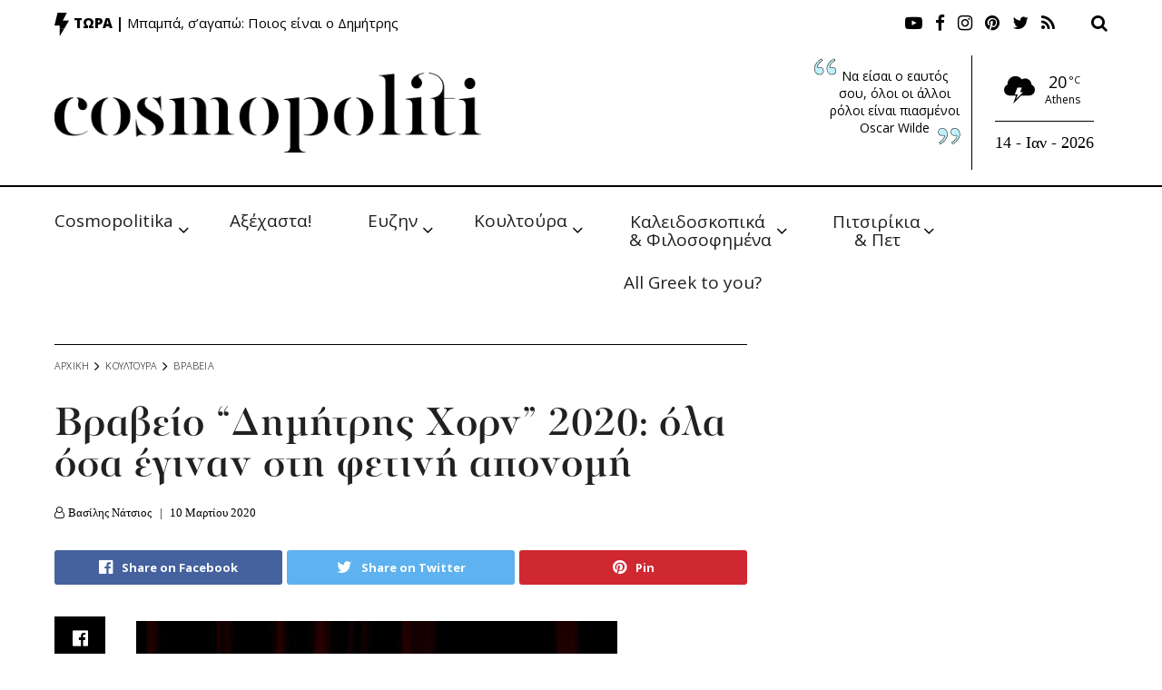

--- FILE ---
content_type: text/html; charset=UTF-8
request_url: https://cosmopoliti.com/vraveioxorn2020/
body_size: 55793
content:
<!doctype html>
<!--[if lt IE 7]> <html class="no-js lt-ie9 lt-ie8 lt-ie7" dir="ltr" lang="el" prefix="og: https://ogp.me/ns#"> <![endif]-->
<!--[if IE 7]>    <html class="no-js lt-ie9 lt-ie8" dir="ltr" lang="el" prefix="og: https://ogp.me/ns#"> <![endif]-->
<!--[if IE 8]>    <html class="no-js lt-ie9" dir="ltr" lang="el" prefix="og: https://ogp.me/ns#"> <![endif]-->
<!--[if IE 9]>    <html class="no-js lt-ie10" dir="ltr" lang="el" prefix="og: https://ogp.me/ns#"> <![endif]-->
<!--[if gt IE 8]><!--> <html class="no-js" dir="ltr" lang="el" prefix="og: https://ogp.me/ns#"> <!--<![endif]-->
<head>
    <meta http-equiv="Content-Type" content="text/html; charset=UTF-8" />
    <meta name='viewport' content='width=device-width, initial-scale=1, user-scalable=yes' />
    <link rel="profile" href="https://gmpg.org/xfn/11" />
    <link rel="pingback" href="https://cosmopoliti.com/xmlrpc.php" />
    <title>Βραβείο “Δημήτρης Χορν” 2020: όλα όσα έγιναν στη φετινή απονομή - Cosmopoliti.com - Χριστίνα Πολίτη</title>

		<!-- All in One SEO 4.6.7.1 - aioseo.com -->
		<meta name="description" content="20 χρόνια συμπλήρωσε φέτος η θέσπιση του Βραβείου «Δημήτρης Χορν» για την καλύτερη ερμηνεία νέου άντρα ηθοποιού κατά την περασμένη θεατρική περίοδο. Το βραβείο θεσμοθέτησε το 2001 ο Σταμάτης Φασουλής και το χρηματοδοτεί ο Γιάννης Χορν. Ως βραβείο, παραχωρείται ο χρυσός σταυρός φορούσε ο Δημήτρης Χορν, ο οποίος περνά κάθε χρόνο από τον ένα βραβευμένο ηθοποιό" />
		<meta name="robots" content="max-image-preview:large" />
		<link rel="canonical" href="https://cosmopoliti.com/vraveioxorn2020/" />
		<meta name="generator" content="All in One SEO (AIOSEO) 4.6.7.1" />
		<meta property="og:locale" content="el_GR" />
		<meta property="og:site_name" content="Cosmopoliti.com - Χριστίνα Πολίτη - Εναλλακτικό socializing χωρίς φόβο &amp; πάθος" />
		<meta property="og:type" content="article" />
		<meta property="og:title" content="Βραβείο “Δημήτρης Χορν” 2020: όλα όσα έγιναν στη φετινή απονομή - Cosmopoliti.com - Χριστίνα Πολίτη" />
		<meta property="og:description" content="20 χρόνια συμπλήρωσε φέτος η θέσπιση του Βραβείου «Δημήτρης Χορν» για την καλύτερη ερμηνεία νέου άντρα ηθοποιού κατά την περασμένη θεατρική περίοδο. Το βραβείο θεσμοθέτησε το 2001 ο Σταμάτης Φασουλής και το χρηματοδοτεί ο Γιάννης Χορν. Ως βραβείο, παραχωρείται ο χρυσός σταυρός φορούσε ο Δημήτρης Χορν, ο οποίος περνά κάθε χρόνο από τον ένα βραβευμένο ηθοποιό" />
		<meta property="og:url" content="https://cosmopoliti.com/vraveioxorn2020/" />
		<meta property="article:published_time" content="2020-03-10T13:11:21+00:00" />
		<meta property="article:modified_time" content="2020-03-10T13:31:14+00:00" />
		<meta property="article:publisher" content="https://facebook.com/cosmopoliti" />
		<meta name="twitter:card" content="summary_large_image" />
		<meta name="twitter:site" content="@cosmopoliti" />
		<meta name="twitter:title" content="Βραβείο “Δημήτρης Χορν” 2020: όλα όσα έγιναν στη φετινή απονομή - Cosmopoliti.com - Χριστίνα Πολίτη" />
		<meta name="twitter:description" content="20 χρόνια συμπλήρωσε φέτος η θέσπιση του Βραβείου «Δημήτρης Χορν» για την καλύτερη ερμηνεία νέου άντρα ηθοποιού κατά την περασμένη θεατρική περίοδο. Το βραβείο θεσμοθέτησε το 2001 ο Σταμάτης Φασουλής και το χρηματοδοτεί ο Γιάννης Χορν. Ως βραβείο, παραχωρείται ο χρυσός σταυρός φορούσε ο Δημήτρης Χορν, ο οποίος περνά κάθε χρόνο από τον ένα βραβευμένο ηθοποιό" />
		<meta name="twitter:creator" content="@cosmopoliti" />
		<script type="application/ld+json" class="aioseo-schema">
			{"@context":"https:\/\/schema.org","@graph":[{"@type":"BlogPosting","@id":"https:\/\/cosmopoliti.com\/vraveioxorn2020\/#blogposting","name":"\u0392\u03c1\u03b1\u03b2\u03b5\u03af\u03bf \u201c\u0394\u03b7\u03bc\u03ae\u03c4\u03c1\u03b7\u03c2 \u03a7\u03bf\u03c1\u03bd\u201d 2020: \u03cc\u03bb\u03b1 \u03cc\u03c3\u03b1 \u03ad\u03b3\u03b9\u03bd\u03b1\u03bd \u03c3\u03c4\u03b7 \u03c6\u03b5\u03c4\u03b9\u03bd\u03ae \u03b1\u03c0\u03bf\u03bd\u03bf\u03bc\u03ae - Cosmopoliti.com - \u03a7\u03c1\u03b9\u03c3\u03c4\u03af\u03bd\u03b1 \u03a0\u03bf\u03bb\u03af\u03c4\u03b7","headline":"\u0392\u03c1\u03b1\u03b2\u03b5\u03af\u03bf &#8220;\u0394\u03b7\u03bc\u03ae\u03c4\u03c1\u03b7\u03c2 \u03a7\u03bf\u03c1\u03bd&#8221; 2020: \u03cc\u03bb\u03b1 \u03cc\u03c3\u03b1 \u03ad\u03b3\u03b9\u03bd\u03b1\u03bd \u03c3\u03c4\u03b7 \u03c6\u03b5\u03c4\u03b9\u03bd\u03ae \u03b1\u03c0\u03bf\u03bd\u03bf\u03bc\u03ae","author":{"@id":"https:\/\/cosmopoliti.com\/author\/natsiosbill\/#author"},"publisher":{"@id":"https:\/\/cosmopoliti.com\/#organization"},"image":{"@type":"ImageObject","url":"https:\/\/cosmopoliti.com\/wp-content\/uploads\/2020\/03\/1427_FASOYLIS_TSOYRIS_KOYMOYLOS_TAMPAKAKIS_MAGOYLIOTIS_LIATSOS_932020-1.jpg","width":5560,"height":3739},"datePublished":"2020-03-10T15:11:21+02:00","dateModified":"2020-03-10T15:31:14+02:00","inLanguage":"el","mainEntityOfPage":{"@id":"https:\/\/cosmopoliti.com\/vraveioxorn2020\/#webpage"},"isPartOf":{"@id":"https:\/\/cosmopoliti.com\/vraveioxorn2020\/#webpage"},"articleSection":"\u0392\u03c1\u03b1\u03b2\u03b5\u03af\u03b1, 170 \u03c4\u03b5\u03c4\u03c1\u03b1\u03b3\u03c9\u03bd\u03b9\u03ba\u03b1, \u03b2\u03c1\u03b1\u03b2\u03b5\u03b9\u03bf \u03b4\u03b7\u03bc\u03b7\u03c4\u03c1\u03b7\u03c2 \u03c7\u03bf\u03c1\u03bd 2020, \u03b3\u03b9\u03c9\u03c1\u03b3\u03b7\u03c2 \u03c4\u03c3\u03bf\u03c5\u03c1\u03b7\u03c2, \u03a3\u03c4\u03b1\u03bc\u03b1\u03c4\u03ae\u03c2 \u03a6\u03b1\u03c3\u03bf\u03c5\u03bb\u03ae\u03c2"},{"@type":"BreadcrumbList","@id":"https:\/\/cosmopoliti.com\/vraveioxorn2020\/#breadcrumblist","itemListElement":[{"@type":"ListItem","@id":"https:\/\/cosmopoliti.com\/#listItem","position":1,"name":"Home","item":"https:\/\/cosmopoliti.com\/","nextItem":"https:\/\/cosmopoliti.com\/vraveioxorn2020\/#listItem"},{"@type":"ListItem","@id":"https:\/\/cosmopoliti.com\/vraveioxorn2020\/#listItem","position":2,"name":"\u0392\u03c1\u03b1\u03b2\u03b5\u03af\u03bf \"\u0394\u03b7\u03bc\u03ae\u03c4\u03c1\u03b7\u03c2 \u03a7\u03bf\u03c1\u03bd\" 2020: \u03cc\u03bb\u03b1 \u03cc\u03c3\u03b1 \u03ad\u03b3\u03b9\u03bd\u03b1\u03bd \u03c3\u03c4\u03b7 \u03c6\u03b5\u03c4\u03b9\u03bd\u03ae \u03b1\u03c0\u03bf\u03bd\u03bf\u03bc\u03ae","previousItem":"https:\/\/cosmopoliti.com\/#listItem"}]},{"@type":"Organization","@id":"https:\/\/cosmopoliti.com\/#organization","name":"Cosmopoliti.com - \u03a7\u03c1\u03b9\u03c3\u03c4\u03af\u03bd\u03b1 \u03a0\u03bf\u03bb\u03af\u03c4\u03b7","description":"\u0395\u03bd\u03b1\u03bb\u03bb\u03b1\u03ba\u03c4\u03b9\u03ba\u03cc socializing \u03c7\u03c9\u03c1\u03af\u03c2 \u03c6\u03cc\u03b2\u03bf & \u03c0\u03ac\u03b8\u03bf\u03c2","url":"https:\/\/cosmopoliti.com\/","telephone":"+306944358845","sameAs":["https:\/\/facebook.com\/cosmopoliti","https:\/\/x.com\/cosmopoliti","https:\/\/instagram.com\/cosmopoliti","https:\/\/tiktok.com\/@cosmopoliti","https:\/\/pinterest.com\/cosmopoliti","https:\/\/youtube.com\/cosmopoliti","https:\/\/linkedin.com\/in\/cosmopoliti"]},{"@type":"Person","@id":"https:\/\/cosmopoliti.com\/author\/natsiosbill\/#author","url":"https:\/\/cosmopoliti.com\/author\/natsiosbill\/","name":"\u0392\u03b1\u03c3\u03af\u03bb\u03b7\u03c2 \u039d\u03ac\u03c4\u03c3\u03b9\u03bf\u03c2","image":{"@type":"ImageObject","@id":"https:\/\/cosmopoliti.com\/vraveioxorn2020\/#authorImage","url":"https:\/\/secure.gravatar.com\/avatar\/dabb69dcbc201aa885a501be2508b793?s=96&d=mm&r=g","width":96,"height":96,"caption":"\u0392\u03b1\u03c3\u03af\u03bb\u03b7\u03c2 \u039d\u03ac\u03c4\u03c3\u03b9\u03bf\u03c2"}},{"@type":"WebPage","@id":"https:\/\/cosmopoliti.com\/vraveioxorn2020\/#webpage","url":"https:\/\/cosmopoliti.com\/vraveioxorn2020\/","name":"\u0392\u03c1\u03b1\u03b2\u03b5\u03af\u03bf \u201c\u0394\u03b7\u03bc\u03ae\u03c4\u03c1\u03b7\u03c2 \u03a7\u03bf\u03c1\u03bd\u201d 2020: \u03cc\u03bb\u03b1 \u03cc\u03c3\u03b1 \u03ad\u03b3\u03b9\u03bd\u03b1\u03bd \u03c3\u03c4\u03b7 \u03c6\u03b5\u03c4\u03b9\u03bd\u03ae \u03b1\u03c0\u03bf\u03bd\u03bf\u03bc\u03ae - Cosmopoliti.com - \u03a7\u03c1\u03b9\u03c3\u03c4\u03af\u03bd\u03b1 \u03a0\u03bf\u03bb\u03af\u03c4\u03b7","description":"20 \u03c7\u03c1\u03cc\u03bd\u03b9\u03b1 \u03c3\u03c5\u03bc\u03c0\u03bb\u03ae\u03c1\u03c9\u03c3\u03b5 \u03c6\u03ad\u03c4\u03bf\u03c2 \u03b7 \u03b8\u03ad\u03c3\u03c0\u03b9\u03c3\u03b7 \u03c4\u03bf\u03c5 \u0392\u03c1\u03b1\u03b2\u03b5\u03af\u03bf\u03c5 \u00ab\u0394\u03b7\u03bc\u03ae\u03c4\u03c1\u03b7\u03c2 \u03a7\u03bf\u03c1\u03bd\u00bb \u03b3\u03b9\u03b1 \u03c4\u03b7\u03bd \u03ba\u03b1\u03bb\u03cd\u03c4\u03b5\u03c1\u03b7 \u03b5\u03c1\u03bc\u03b7\u03bd\u03b5\u03af\u03b1 \u03bd\u03ad\u03bf\u03c5 \u03ac\u03bd\u03c4\u03c1\u03b1 \u03b7\u03b8\u03bf\u03c0\u03bf\u03b9\u03bf\u03cd \u03ba\u03b1\u03c4\u03ac \u03c4\u03b7\u03bd \u03c0\u03b5\u03c1\u03b1\u03c3\u03bc\u03ad\u03bd\u03b7 \u03b8\u03b5\u03b1\u03c4\u03c1\u03b9\u03ba\u03ae \u03c0\u03b5\u03c1\u03af\u03bf\u03b4\u03bf. \u03a4\u03bf \u03b2\u03c1\u03b1\u03b2\u03b5\u03af\u03bf \u03b8\u03b5\u03c3\u03bc\u03bf\u03b8\u03ad\u03c4\u03b7\u03c3\u03b5 \u03c4\u03bf 2001 \u03bf \u03a3\u03c4\u03b1\u03bc\u03ac\u03c4\u03b7\u03c2 \u03a6\u03b1\u03c3\u03bf\u03c5\u03bb\u03ae\u03c2 \u03ba\u03b1\u03b9 \u03c4\u03bf \u03c7\u03c1\u03b7\u03bc\u03b1\u03c4\u03bf\u03b4\u03bf\u03c4\u03b5\u03af \u03bf \u0393\u03b9\u03ac\u03bd\u03bd\u03b7\u03c2 \u03a7\u03bf\u03c1\u03bd. \u03a9\u03c2 \u03b2\u03c1\u03b1\u03b2\u03b5\u03af\u03bf, \u03c0\u03b1\u03c1\u03b1\u03c7\u03c9\u03c1\u03b5\u03af\u03c4\u03b1\u03b9 \u03bf \u03c7\u03c1\u03c5\u03c3\u03cc\u03c2 \u03c3\u03c4\u03b1\u03c5\u03c1\u03cc\u03c2 \u03c6\u03bf\u03c1\u03bf\u03cd\u03c3\u03b5 \u03bf \u0394\u03b7\u03bc\u03ae\u03c4\u03c1\u03b7\u03c2 \u03a7\u03bf\u03c1\u03bd, \u03bf \u03bf\u03c0\u03bf\u03af\u03bf\u03c2 \u03c0\u03b5\u03c1\u03bd\u03ac \u03ba\u03ac\u03b8\u03b5 \u03c7\u03c1\u03cc\u03bd\u03bf \u03b1\u03c0\u03cc \u03c4\u03bf\u03bd \u03ad\u03bd\u03b1 \u03b2\u03c1\u03b1\u03b2\u03b5\u03c5\u03bc\u03ad\u03bd\u03bf \u03b7\u03b8\u03bf\u03c0\u03bf\u03b9\u03cc","inLanguage":"el","isPartOf":{"@id":"https:\/\/cosmopoliti.com\/#website"},"breadcrumb":{"@id":"https:\/\/cosmopoliti.com\/vraveioxorn2020\/#breadcrumblist"},"author":{"@id":"https:\/\/cosmopoliti.com\/author\/natsiosbill\/#author"},"creator":{"@id":"https:\/\/cosmopoliti.com\/author\/natsiosbill\/#author"},"image":{"@type":"ImageObject","url":"https:\/\/cosmopoliti.com\/wp-content\/uploads\/2020\/03\/1427_FASOYLIS_TSOYRIS_KOYMOYLOS_TAMPAKAKIS_MAGOYLIOTIS_LIATSOS_932020-1.jpg","@id":"https:\/\/cosmopoliti.com\/vraveioxorn2020\/#mainImage","width":5560,"height":3739},"primaryImageOfPage":{"@id":"https:\/\/cosmopoliti.com\/vraveioxorn2020\/#mainImage"},"datePublished":"2020-03-10T15:11:21+02:00","dateModified":"2020-03-10T15:31:14+02:00"},{"@type":"WebSite","@id":"https:\/\/cosmopoliti.com\/#website","url":"https:\/\/cosmopoliti.com\/","name":"Cosmopoliti.com - \u03a7\u03c1\u03b9\u03c3\u03c4\u03af\u03bd\u03b1 \u03a0\u03bf\u03bb\u03af\u03c4\u03b7","description":"\u0395\u03bd\u03b1\u03bb\u03bb\u03b1\u03ba\u03c4\u03b9\u03ba\u03cc socializing \u03c7\u03c9\u03c1\u03af\u03c2 \u03c6\u03cc\u03b2\u03bf & \u03c0\u03ac\u03b8\u03bf\u03c2","inLanguage":"el","publisher":{"@id":"https:\/\/cosmopoliti.com\/#organization"}}]}
		</script>
		<!-- All in One SEO -->

<meta property="og:type" content="article">
<meta property="og:title" content="Βραβείο &#8220;Δημήτρης Χορν&#8221; 2020: όλα όσα έγιναν στη φετινή απονομή">
<meta property="og:site_name" content="Cosmopoliti.com - Χριστίνα Πολίτη">
<meta property="og:description" content="20 χρόνια συμπλήρωσε φέτος η θέσπιση του Βραβείου «Δημήτρης Χορν» για την καλύτερη ερμηνεία νέου άντρα ηθοποιού κατά την περασμένη">
<meta property="og:url" content="https://cosmopoliti.com/vraveioxorn2020/">
<meta property="og:image" content="https://cosmopoliti.com/wp-content/uploads/2020/03/1427_FASOYLIS_TSOYRIS_KOYMOYLOS_TAMPAKAKIS_MAGOYLIOTIS_LIATSOS_932020-1.jpg">
<meta property="og:image:height" content="3739">
<meta property="og:image:width" content="5560">
<meta property="article:published_time" content="2020-03-10T13:11:21+00:00">
<meta property="article:modified_time" content="2020-03-10T13:31:14+00:00">
<meta property="article:section" content="Βραβεία">
<meta property="article:tag" content="170 τετραγωνικα">
<meta property="article:tag" content="βραβειο δημητρης χορν 2020">
<meta property="article:tag" content="γιωργης τσουρης">
<meta property="article:tag" content="Σταματής Φασουλής">
<meta name="twitter:card" content="summary_large_image">
<meta name="twitter:title" content="Βραβείο &#8220;Δημήτρης Χορν&#8221; 2020: όλα όσα έγιναν στη φετινή απονομή">
<meta name="twitter:description" content="20 χρόνια συμπλήρωσε φέτος η θέσπιση του Βραβείου «Δημήτρης Χορν» για την καλύτερη ερμηνεία νέου άντρα ηθοποιού κατά την περασμένη">
<meta name="twitter:url" content="https://cosmopoliti.com/vraveioxorn2020/">
<meta name="twitter:site" content="">
<meta name="twitter:image:src" content="https://cosmopoliti.com/wp-content/uploads/2020/03/1427_FASOYLIS_TSOYRIS_KOYMOYLOS_TAMPAKAKIS_MAGOYLIOTIS_LIATSOS_932020-1.jpg">
<meta name="twitter:image:width" content="5560">
<meta name="twitter:image:height" content="3739">
<meta property="fb:app_id" content="267705431251745"><script type="text/javascript" id="wpp-js" src="https://cosmopoliti.com/wp-content/plugins/wordpress-popular-posts/assets/js/wpp.min.js" data-sampling="0" data-sampling-rate="100" data-api-url="https://cosmopoliti.com/wp-json/wordpress-popular-posts" data-post-id="290096" data-token="b630b05ff5" data-lang="0" data-debug="0"></script>
			<script type="text/javascript">
              var jnews_ajax_url = 'https://cosmopoliti.com/?ajax-request=jnews'
			</script>
			<link rel='dns-prefetch' href='//fonts.googleapis.com' />
<link rel="alternate" type="application/rss+xml" title="Ροή RSS &raquo; Cosmopoliti.com - Χριστίνα Πολίτη" href="https://cosmopoliti.com/feed/" />
<link rel="alternate" type="application/rss+xml" title="Ροή Σχολίων &raquo; Cosmopoliti.com - Χριστίνα Πολίτη" href="https://cosmopoliti.com/comments/feed/" />
<link rel="alternate" type="application/rss+xml" title="Ροή Σχολίων Cosmopoliti.com - Χριστίνα Πολίτη &raquo; Βραβείο &#8220;Δημήτρης Χορν&#8221; 2020: όλα όσα έγιναν στη φετινή απονομή" href="https://cosmopoliti.com/vraveioxorn2020/feed/" />
<script type="text/javascript">
/* <![CDATA[ */
window._wpemojiSettings = {"baseUrl":"https:\/\/s.w.org\/images\/core\/emoji\/15.0.3\/72x72\/","ext":".png","svgUrl":"https:\/\/s.w.org\/images\/core\/emoji\/15.0.3\/svg\/","svgExt":".svg","source":{"concatemoji":"https:\/\/cosmopoliti.com\/wp-includes\/js\/wp-emoji-release.min.js?ver=393a49a983354992c9514bf4162f47d0"}};
/*! This file is auto-generated */
!function(i,n){var o,s,e;function c(e){try{var t={supportTests:e,timestamp:(new Date).valueOf()};sessionStorage.setItem(o,JSON.stringify(t))}catch(e){}}function p(e,t,n){e.clearRect(0,0,e.canvas.width,e.canvas.height),e.fillText(t,0,0);var t=new Uint32Array(e.getImageData(0,0,e.canvas.width,e.canvas.height).data),r=(e.clearRect(0,0,e.canvas.width,e.canvas.height),e.fillText(n,0,0),new Uint32Array(e.getImageData(0,0,e.canvas.width,e.canvas.height).data));return t.every(function(e,t){return e===r[t]})}function u(e,t,n){switch(t){case"flag":return n(e,"\ud83c\udff3\ufe0f\u200d\u26a7\ufe0f","\ud83c\udff3\ufe0f\u200b\u26a7\ufe0f")?!1:!n(e,"\ud83c\uddfa\ud83c\uddf3","\ud83c\uddfa\u200b\ud83c\uddf3")&&!n(e,"\ud83c\udff4\udb40\udc67\udb40\udc62\udb40\udc65\udb40\udc6e\udb40\udc67\udb40\udc7f","\ud83c\udff4\u200b\udb40\udc67\u200b\udb40\udc62\u200b\udb40\udc65\u200b\udb40\udc6e\u200b\udb40\udc67\u200b\udb40\udc7f");case"emoji":return!n(e,"\ud83d\udc26\u200d\u2b1b","\ud83d\udc26\u200b\u2b1b")}return!1}function f(e,t,n){var r="undefined"!=typeof WorkerGlobalScope&&self instanceof WorkerGlobalScope?new OffscreenCanvas(300,150):i.createElement("canvas"),a=r.getContext("2d",{willReadFrequently:!0}),o=(a.textBaseline="top",a.font="600 32px Arial",{});return e.forEach(function(e){o[e]=t(a,e,n)}),o}function t(e){var t=i.createElement("script");t.src=e,t.defer=!0,i.head.appendChild(t)}"undefined"!=typeof Promise&&(o="wpEmojiSettingsSupports",s=["flag","emoji"],n.supports={everything:!0,everythingExceptFlag:!0},e=new Promise(function(e){i.addEventListener("DOMContentLoaded",e,{once:!0})}),new Promise(function(t){var n=function(){try{var e=JSON.parse(sessionStorage.getItem(o));if("object"==typeof e&&"number"==typeof e.timestamp&&(new Date).valueOf()<e.timestamp+604800&&"object"==typeof e.supportTests)return e.supportTests}catch(e){}return null}();if(!n){if("undefined"!=typeof Worker&&"undefined"!=typeof OffscreenCanvas&&"undefined"!=typeof URL&&URL.createObjectURL&&"undefined"!=typeof Blob)try{var e="postMessage("+f.toString()+"("+[JSON.stringify(s),u.toString(),p.toString()].join(",")+"));",r=new Blob([e],{type:"text/javascript"}),a=new Worker(URL.createObjectURL(r),{name:"wpTestEmojiSupports"});return void(a.onmessage=function(e){c(n=e.data),a.terminate(),t(n)})}catch(e){}c(n=f(s,u,p))}t(n)}).then(function(e){for(var t in e)n.supports[t]=e[t],n.supports.everything=n.supports.everything&&n.supports[t],"flag"!==t&&(n.supports.everythingExceptFlag=n.supports.everythingExceptFlag&&n.supports[t]);n.supports.everythingExceptFlag=n.supports.everythingExceptFlag&&!n.supports.flag,n.DOMReady=!1,n.readyCallback=function(){n.DOMReady=!0}}).then(function(){return e}).then(function(){var e;n.supports.everything||(n.readyCallback(),(e=n.source||{}).concatemoji?t(e.concatemoji):e.wpemoji&&e.twemoji&&(t(e.twemoji),t(e.wpemoji)))}))}((window,document),window._wpemojiSettings);
/* ]]> */
</script>
<link rel='stylesheet' id='flick-css' href='https://cosmopoliti.com/wp-content/plugins/mailchimp/css/flick/flick.css?ver=393a49a983354992c9514bf4162f47d0' type='text/css' media='all' />
<link rel='stylesheet' id='mailchimpSF_main_css-css' href='https://cosmopoliti.com/?mcsf_action=main_css&#038;ver=393a49a983354992c9514bf4162f47d0' type='text/css' media='all' />
<!--[if IE]>
<link rel='stylesheet' id='mailchimpSF_ie_css-css' href='https://cosmopoliti.com/wp-content/plugins/mailchimp/css/ie.css?ver=393a49a983354992c9514bf4162f47d0' type='text/css' media='all' />
<![endif]-->
<link rel='stylesheet' id='sbr_styles-css' href='https://cosmopoliti.com/wp-content/plugins/reviews-feed/assets/css/sbr-styles.css?ver=1.1.2' type='text/css' media='all' />
<link rel='stylesheet' id='sby_styles-css' href='https://cosmopoliti.com/wp-content/plugins/feeds-for-youtube/css/sb-youtube.min.css?ver=2.2.2' type='text/css' media='all' />
<style id='wp-emoji-styles-inline-css' type='text/css'>

	img.wp-smiley, img.emoji {
		display: inline !important;
		border: none !important;
		box-shadow: none !important;
		height: 1em !important;
		width: 1em !important;
		margin: 0 0.07em !important;
		vertical-align: -0.1em !important;
		background: none !important;
		padding: 0 !important;
	}
</style>
<link rel='stylesheet' id='wp-block-library-css' href='https://cosmopoliti.com/wp-includes/css/dist/block-library/style.min.css?ver=393a49a983354992c9514bf4162f47d0' type='text/css' media='all' />
<style id='safe-svg-svg-icon-style-inline-css' type='text/css'>
.safe-svg-cover{text-align:center}.safe-svg-cover .safe-svg-inside{display:inline-block;max-width:100%}.safe-svg-cover svg{height:100%;max-height:100%;max-width:100%;width:100%}

</style>
<style id='classic-theme-styles-inline-css' type='text/css'>
/*! This file is auto-generated */
.wp-block-button__link{color:#fff;background-color:#32373c;border-radius:9999px;box-shadow:none;text-decoration:none;padding:calc(.667em + 2px) calc(1.333em + 2px);font-size:1.125em}.wp-block-file__button{background:#32373c;color:#fff;text-decoration:none}
</style>
<style id='global-styles-inline-css' type='text/css'>
:root{--wp--preset--aspect-ratio--square: 1;--wp--preset--aspect-ratio--4-3: 4/3;--wp--preset--aspect-ratio--3-4: 3/4;--wp--preset--aspect-ratio--3-2: 3/2;--wp--preset--aspect-ratio--2-3: 2/3;--wp--preset--aspect-ratio--16-9: 16/9;--wp--preset--aspect-ratio--9-16: 9/16;--wp--preset--color--black: #000000;--wp--preset--color--cyan-bluish-gray: #abb8c3;--wp--preset--color--white: #ffffff;--wp--preset--color--pale-pink: #f78da7;--wp--preset--color--vivid-red: #cf2e2e;--wp--preset--color--luminous-vivid-orange: #ff6900;--wp--preset--color--luminous-vivid-amber: #fcb900;--wp--preset--color--light-green-cyan: #7bdcb5;--wp--preset--color--vivid-green-cyan: #00d084;--wp--preset--color--pale-cyan-blue: #8ed1fc;--wp--preset--color--vivid-cyan-blue: #0693e3;--wp--preset--color--vivid-purple: #9b51e0;--wp--preset--gradient--vivid-cyan-blue-to-vivid-purple: linear-gradient(135deg,rgba(6,147,227,1) 0%,rgb(155,81,224) 100%);--wp--preset--gradient--light-green-cyan-to-vivid-green-cyan: linear-gradient(135deg,rgb(122,220,180) 0%,rgb(0,208,130) 100%);--wp--preset--gradient--luminous-vivid-amber-to-luminous-vivid-orange: linear-gradient(135deg,rgba(252,185,0,1) 0%,rgba(255,105,0,1) 100%);--wp--preset--gradient--luminous-vivid-orange-to-vivid-red: linear-gradient(135deg,rgba(255,105,0,1) 0%,rgb(207,46,46) 100%);--wp--preset--gradient--very-light-gray-to-cyan-bluish-gray: linear-gradient(135deg,rgb(238,238,238) 0%,rgb(169,184,195) 100%);--wp--preset--gradient--cool-to-warm-spectrum: linear-gradient(135deg,rgb(74,234,220) 0%,rgb(151,120,209) 20%,rgb(207,42,186) 40%,rgb(238,44,130) 60%,rgb(251,105,98) 80%,rgb(254,248,76) 100%);--wp--preset--gradient--blush-light-purple: linear-gradient(135deg,rgb(255,206,236) 0%,rgb(152,150,240) 100%);--wp--preset--gradient--blush-bordeaux: linear-gradient(135deg,rgb(254,205,165) 0%,rgb(254,45,45) 50%,rgb(107,0,62) 100%);--wp--preset--gradient--luminous-dusk: linear-gradient(135deg,rgb(255,203,112) 0%,rgb(199,81,192) 50%,rgb(65,88,208) 100%);--wp--preset--gradient--pale-ocean: linear-gradient(135deg,rgb(255,245,203) 0%,rgb(182,227,212) 50%,rgb(51,167,181) 100%);--wp--preset--gradient--electric-grass: linear-gradient(135deg,rgb(202,248,128) 0%,rgb(113,206,126) 100%);--wp--preset--gradient--midnight: linear-gradient(135deg,rgb(2,3,129) 0%,rgb(40,116,252) 100%);--wp--preset--font-size--small: 13px;--wp--preset--font-size--medium: 20px;--wp--preset--font-size--large: 36px;--wp--preset--font-size--x-large: 42px;--wp--preset--spacing--20: 0.44rem;--wp--preset--spacing--30: 0.67rem;--wp--preset--spacing--40: 1rem;--wp--preset--spacing--50: 1.5rem;--wp--preset--spacing--60: 2.25rem;--wp--preset--spacing--70: 3.38rem;--wp--preset--spacing--80: 5.06rem;--wp--preset--shadow--natural: 6px 6px 9px rgba(0, 0, 0, 0.2);--wp--preset--shadow--deep: 12px 12px 50px rgba(0, 0, 0, 0.4);--wp--preset--shadow--sharp: 6px 6px 0px rgba(0, 0, 0, 0.2);--wp--preset--shadow--outlined: 6px 6px 0px -3px rgba(255, 255, 255, 1), 6px 6px rgba(0, 0, 0, 1);--wp--preset--shadow--crisp: 6px 6px 0px rgba(0, 0, 0, 1);}:where(.is-layout-flex){gap: 0.5em;}:where(.is-layout-grid){gap: 0.5em;}body .is-layout-flex{display: flex;}.is-layout-flex{flex-wrap: wrap;align-items: center;}.is-layout-flex > :is(*, div){margin: 0;}body .is-layout-grid{display: grid;}.is-layout-grid > :is(*, div){margin: 0;}:where(.wp-block-columns.is-layout-flex){gap: 2em;}:where(.wp-block-columns.is-layout-grid){gap: 2em;}:where(.wp-block-post-template.is-layout-flex){gap: 1.25em;}:where(.wp-block-post-template.is-layout-grid){gap: 1.25em;}.has-black-color{color: var(--wp--preset--color--black) !important;}.has-cyan-bluish-gray-color{color: var(--wp--preset--color--cyan-bluish-gray) !important;}.has-white-color{color: var(--wp--preset--color--white) !important;}.has-pale-pink-color{color: var(--wp--preset--color--pale-pink) !important;}.has-vivid-red-color{color: var(--wp--preset--color--vivid-red) !important;}.has-luminous-vivid-orange-color{color: var(--wp--preset--color--luminous-vivid-orange) !important;}.has-luminous-vivid-amber-color{color: var(--wp--preset--color--luminous-vivid-amber) !important;}.has-light-green-cyan-color{color: var(--wp--preset--color--light-green-cyan) !important;}.has-vivid-green-cyan-color{color: var(--wp--preset--color--vivid-green-cyan) !important;}.has-pale-cyan-blue-color{color: var(--wp--preset--color--pale-cyan-blue) !important;}.has-vivid-cyan-blue-color{color: var(--wp--preset--color--vivid-cyan-blue) !important;}.has-vivid-purple-color{color: var(--wp--preset--color--vivid-purple) !important;}.has-black-background-color{background-color: var(--wp--preset--color--black) !important;}.has-cyan-bluish-gray-background-color{background-color: var(--wp--preset--color--cyan-bluish-gray) !important;}.has-white-background-color{background-color: var(--wp--preset--color--white) !important;}.has-pale-pink-background-color{background-color: var(--wp--preset--color--pale-pink) !important;}.has-vivid-red-background-color{background-color: var(--wp--preset--color--vivid-red) !important;}.has-luminous-vivid-orange-background-color{background-color: var(--wp--preset--color--luminous-vivid-orange) !important;}.has-luminous-vivid-amber-background-color{background-color: var(--wp--preset--color--luminous-vivid-amber) !important;}.has-light-green-cyan-background-color{background-color: var(--wp--preset--color--light-green-cyan) !important;}.has-vivid-green-cyan-background-color{background-color: var(--wp--preset--color--vivid-green-cyan) !important;}.has-pale-cyan-blue-background-color{background-color: var(--wp--preset--color--pale-cyan-blue) !important;}.has-vivid-cyan-blue-background-color{background-color: var(--wp--preset--color--vivid-cyan-blue) !important;}.has-vivid-purple-background-color{background-color: var(--wp--preset--color--vivid-purple) !important;}.has-black-border-color{border-color: var(--wp--preset--color--black) !important;}.has-cyan-bluish-gray-border-color{border-color: var(--wp--preset--color--cyan-bluish-gray) !important;}.has-white-border-color{border-color: var(--wp--preset--color--white) !important;}.has-pale-pink-border-color{border-color: var(--wp--preset--color--pale-pink) !important;}.has-vivid-red-border-color{border-color: var(--wp--preset--color--vivid-red) !important;}.has-luminous-vivid-orange-border-color{border-color: var(--wp--preset--color--luminous-vivid-orange) !important;}.has-luminous-vivid-amber-border-color{border-color: var(--wp--preset--color--luminous-vivid-amber) !important;}.has-light-green-cyan-border-color{border-color: var(--wp--preset--color--light-green-cyan) !important;}.has-vivid-green-cyan-border-color{border-color: var(--wp--preset--color--vivid-green-cyan) !important;}.has-pale-cyan-blue-border-color{border-color: var(--wp--preset--color--pale-cyan-blue) !important;}.has-vivid-cyan-blue-border-color{border-color: var(--wp--preset--color--vivid-cyan-blue) !important;}.has-vivid-purple-border-color{border-color: var(--wp--preset--color--vivid-purple) !important;}.has-vivid-cyan-blue-to-vivid-purple-gradient-background{background: var(--wp--preset--gradient--vivid-cyan-blue-to-vivid-purple) !important;}.has-light-green-cyan-to-vivid-green-cyan-gradient-background{background: var(--wp--preset--gradient--light-green-cyan-to-vivid-green-cyan) !important;}.has-luminous-vivid-amber-to-luminous-vivid-orange-gradient-background{background: var(--wp--preset--gradient--luminous-vivid-amber-to-luminous-vivid-orange) !important;}.has-luminous-vivid-orange-to-vivid-red-gradient-background{background: var(--wp--preset--gradient--luminous-vivid-orange-to-vivid-red) !important;}.has-very-light-gray-to-cyan-bluish-gray-gradient-background{background: var(--wp--preset--gradient--very-light-gray-to-cyan-bluish-gray) !important;}.has-cool-to-warm-spectrum-gradient-background{background: var(--wp--preset--gradient--cool-to-warm-spectrum) !important;}.has-blush-light-purple-gradient-background{background: var(--wp--preset--gradient--blush-light-purple) !important;}.has-blush-bordeaux-gradient-background{background: var(--wp--preset--gradient--blush-bordeaux) !important;}.has-luminous-dusk-gradient-background{background: var(--wp--preset--gradient--luminous-dusk) !important;}.has-pale-ocean-gradient-background{background: var(--wp--preset--gradient--pale-ocean) !important;}.has-electric-grass-gradient-background{background: var(--wp--preset--gradient--electric-grass) !important;}.has-midnight-gradient-background{background: var(--wp--preset--gradient--midnight) !important;}.has-small-font-size{font-size: var(--wp--preset--font-size--small) !important;}.has-medium-font-size{font-size: var(--wp--preset--font-size--medium) !important;}.has-large-font-size{font-size: var(--wp--preset--font-size--large) !important;}.has-x-large-font-size{font-size: var(--wp--preset--font-size--x-large) !important;}
:where(.wp-block-post-template.is-layout-flex){gap: 1.25em;}:where(.wp-block-post-template.is-layout-grid){gap: 1.25em;}
:where(.wp-block-columns.is-layout-flex){gap: 2em;}:where(.wp-block-columns.is-layout-grid){gap: 2em;}
:root :where(.wp-block-pullquote){font-size: 1.5em;line-height: 1.6;}
</style>
<link rel='stylesheet' id='contact-form-7-css' href='https://cosmopoliti.com/wp-content/plugins/contact-form-7/includes/css/styles.css?ver=5.9.7' type='text/css' media='all' />
<link rel='stylesheet' id='ctf_styles-css' href='https://cosmopoliti.com/wp-content/plugins/custom-twitter-feeds/css/ctf-styles.min.css?ver=2.2.2' type='text/css' media='all' />
<link rel='stylesheet' id='cff-css' href='https://cosmopoliti.com/wp-content/plugins/custom-facebook-feed/assets/css/cff-style.min.css?ver=4.2.5' type='text/css' media='all' />
<link rel='stylesheet' id='sb-font-awesome-css' href='https://cosmopoliti.com/wp-content/plugins/custom-facebook-feed/assets/css/font-awesome.min.css?ver=4.7.0' type='text/css' media='all' />
<link rel='stylesheet' id='wp-pagenavi-css' href='https://cosmopoliti.com/wp-content/plugins/wp-pagenavi/pagenavi-css.css?ver=2.70' type='text/css' media='all' />
<link rel='stylesheet' id='jnews-parent-style-css' href='https://cosmopoliti.com/wp-content/themes/jnews/style.css?ver=393a49a983354992c9514bf4162f47d0' type='text/css' media='all' />
<link rel='stylesheet' id='ddot-style-css' href='https://cosmopoliti.com/wp-content/themes/jnews-child/assets/css/style.css?ver=393a49a983354992c9514bf4162f47d0' type='text/css' media='all' />
<link rel='stylesheet' id='ddot-base-style-css' href='https://cosmopoliti.com/wp-content/themes/jnews-child/assets/css/base.css?ver=393a49a983354992c9514bf4162f47d0' type='text/css' media='all' />
<link rel='stylesheet' id='jeg_customizer_font-css' href='//fonts.googleapis.com/css?family=Open+Sans%3A300%2Cregular%2C300italic%2Citalic%2C700%2C700italic%2C800%2C800italic%2C600%2C600italic%2Cregular%2C300%2C600%2Cregular%2C700%2Citalic%2C700italic%2C300%2C300italic%7CFira+Sans+Extra+Condensed%3Areguler&#038;subset=greek&#038;display=swap&#038;ver=1.0.0' type='text/css' media='all' />
<link rel='stylesheet' id='mediaelement-css' href='https://cosmopoliti.com/wp-includes/js/mediaelement/mediaelementplayer-legacy.min.css?ver=4.2.17' type='text/css' media='all' />
<link rel='stylesheet' id='wp-mediaelement-css' href='https://cosmopoliti.com/wp-includes/js/mediaelement/wp-mediaelement.min.css?ver=393a49a983354992c9514bf4162f47d0' type='text/css' media='all' />
<link rel='stylesheet' id='jnews-frontend-css' href='https://cosmopoliti.com/wp-content/themes/jnews/assets/dist/frontend.min.css?ver=1.0.0' type='text/css' media='all' />
<link rel='stylesheet' id='jnews-elementor-css' href='https://cosmopoliti.com/wp-content/themes/jnews/assets/css/elementor-frontend.css?ver=1.0.0' type='text/css' media='all' />
<link rel='stylesheet' id='jnews-style-css' href='https://cosmopoliti.com/wp-content/themes/jnews-child/style.css?ver=1.0.0' type='text/css' media='all' />
<link rel='stylesheet' id='jnews-darkmode-css' href='https://cosmopoliti.com/wp-content/themes/jnews/assets/css/darkmode.css?ver=1.0.0' type='text/css' media='all' />
<link rel='stylesheet' id='cmplz-cookie-css' href='https://cosmopoliti.com/wp-content/plugins/complianz-gdpr-premium/assets/css/cookieconsent.min.css?ver=4.7.5' type='text/css' media='all' />
<link rel='stylesheet' id='cmplz-tcf-css' href='https://cosmopoliti.com/wp-content/plugins/complianz-gdpr-premium//pro/tcf/assets/css/tcf.min.css?ver=4.7.5' type='text/css' media='all' />
<link rel='stylesheet' id='jnews-select-share-css' href='https://cosmopoliti.com/wp-content/plugins/jnews-social-share/assets/css/plugin.css' type='text/css' media='all' />
<link rel='stylesheet' id='jnews-weather-style-css' href='https://cosmopoliti.com/wp-content/plugins/jnews-weather/assets/css/plugin.css?ver=6.0.0' type='text/css' media='all' />
<script type="text/javascript" src="https://cosmopoliti.com/wp-content/plugins/enable-jquery-migrate-helper/js/jquery/jquery-1.12.4-wp.js?ver=1.12.4-wp" id="jquery-core-js"></script>
<script type="text/javascript" src="https://cosmopoliti.com/wp-content/plugins/enable-jquery-migrate-helper/js/jquery-migrate/jquery-migrate-1.4.1-wp.js?ver=1.4.1-wp" id="jquery-migrate-js"></script>
<script type="text/javascript" src="https://cosmopoliti.com/wp-content/plugins/mailchimp/js/scrollTo.js?ver=1.5.8" id="jquery_scrollto-js"></script>
<script type="text/javascript" src="https://cosmopoliti.com/wp-includes/js/jquery/jquery.form.min.js?ver=4.3.0" id="jquery-form-js"></script>
<script type="text/javascript" id="mailchimpSF_main_js-js-extra">
/* <![CDATA[ */
var mailchimpSF = {"ajax_url":"https:\/\/cosmopoliti.com\/"};
/* ]]> */
</script>
<script type="text/javascript" src="https://cosmopoliti.com/wp-content/plugins/mailchimp/js/mailchimp.js?ver=1.5.8" id="mailchimpSF_main_js-js"></script>
<script type="text/javascript" src="https://cosmopoliti.com/wp-content/plugins/enable-jquery-migrate-helper/js/jquery-ui/core.min.js?ver=1.11.4-wp" id="jquery-ui-core-js"></script>
<script type="text/javascript" src="https://cosmopoliti.com/wp-content/plugins/mailchimp/js/datepicker.js?ver=393a49a983354992c9514bf4162f47d0" id="datepicker-js"></script>
<script type="text/javascript" id="sbi_scripts-js-extra">
/* <![CDATA[ */
var sb_instagram_js_options = {"font_method":"svg","resized_url":"https:\/\/cosmopoliti.com\/wp-content\/uploads\/sb-instagram-feed-images\/","placeholder":"https:\/\/cosmopoliti.com\/wp-content\/plugins\/instagram-feed-pro\/img\/placeholder.png","br_adjust":"1"};
var sbiTranslations = {"share":"Share"};
/* ]]> */
</script>
<script type="text/javascript" src="https://cosmopoliti.com/wp-content/plugins/instagram-feed-pro/js/sbi-scripts.min.js?ver=6.4" id="sbi_scripts-js"></script>
<script type="text/javascript" id="jquery-remove-uppercase-accents-js-extra">
/* <![CDATA[ */
var rua = {"accents":[{"original":"\u0386\u0399","convert":"\u0391\u03aa"},{"original":"\u0386\u03a5","convert":"\u0391\u03ab"},{"original":"\u0388\u0399","convert":"\u0395\u03aa"},{"original":"\u038c\u0399","convert":"\u039f\u03aa"},{"original":"\u0388\u03a5","convert":"\u0395\u03ab"},{"original":"\u038c\u03a5","convert":"\u039f\u03ab"},{"original":"\u03ac\u03b9","convert":"\u03b1\u03ca"},{"original":"\u03ad\u03b9","convert":"\u03b5\u03ca"},{"original":"\u0386\u03c5","convert":"\u03b1\u03cb"},{"original":"\u03ac\u03c5","convert":"\u03b1\u03cb"},{"original":"\u03cc\u03b9","convert":"\u03bf\u03ca"},{"original":"\u0388\u03c5","convert":"\u03b5\u03cb"},{"original":"\u03ad\u03c5","convert":"\u03b5\u03cb"},{"original":"\u03cc\u03c5","convert":"\u03bf\u03cb"},{"original":"\u038c\u03c5","convert":"\u03bf\u03cb"},{"original":"\u0386","convert":"\u0391"},{"original":"\u03ac","convert":"\u03b1"},{"original":"\u0388","convert":"\u0395"},{"original":"\u03ad","convert":"\u03b5"},{"original":"\u0389","convert":"\u0397"},{"original":"\u03ae","convert":"\u03b7"},{"original":"\u038a","convert":"\u0399"},{"original":"\u03aa","convert":"\u0399"},{"original":"\u03af","convert":"\u03b9"},{"original":"\u0390","convert":"\u03ca"},{"original":"\u038c","convert":"\u039f"},{"original":"\u03cc","convert":"\u03bf"},{"original":"\u038e","convert":"\u03a5"},{"original":"\u03cd","convert":"\u03c5"},{"original":"\u03b0","convert":"\u03cb"},{"original":"\u038f","convert":"\u03a9"},{"original":"\u03ce","convert":"\u03c9"}],"selectors":"","selAction":""};
/* ]]> */
</script>
<script type="text/javascript" src="https://cosmopoliti.com/wp-content/plugins/remove-uppercase-accents/js/jquery.remove-uppercase-accents.js?ver=393a49a983354992c9514bf4162f47d0" id="jquery-remove-uppercase-accents-js"></script>
<link rel="https://api.w.org/" href="https://cosmopoliti.com/wp-json/" /><link rel="alternate" title="JSON" type="application/json" href="https://cosmopoliti.com/wp-json/wp/v2/posts/290096" /><link rel="EditURI" type="application/rsd+xml" title="RSD" href="https://cosmopoliti.com/xmlrpc.php?rsd" />

<link rel='shortlink' href='https://cosmopoliti.com/?p=290096' />
<link rel="alternate" title="oEmbed (JSON)" type="application/json+oembed" href="https://cosmopoliti.com/wp-json/oembed/1.0/embed?url=https%3A%2F%2Fcosmopoliti.com%2Fvraveioxorn2020%2F" />
<link rel="alternate" title="oEmbed (XML)" type="text/xml+oembed" href="https://cosmopoliti.com/wp-json/oembed/1.0/embed?url=https%3A%2F%2Fcosmopoliti.com%2Fvraveioxorn2020%2F&#038;format=xml" />
<script type="text/javascript">
        jQuery(function($) {
            $('.date-pick').each(function() {
                var format = $(this).data('format') || 'mm/dd/yyyy';
                format = format.replace(/yyyy/i, 'yy');
                $(this).datepicker({
                    autoFocusNextInput: true,
                    constrainInput: false,
                    changeMonth: true,
                    changeYear: true,
                    beforeShow: function(input, inst) { $('#ui-datepicker-div').addClass('show'); },
                    dateFormat: format.toLowerCase(),
                });
            });
            d = new Date();
            $('.birthdate-pick').each(function() {
                var format = $(this).data('format') || 'mm/dd';
                format = format.replace(/yyyy/i, 'yy');
                $(this).datepicker({
                    autoFocusNextInput: true,
                    constrainInput: false,
                    changeMonth: true,
                    changeYear: false,
                    minDate: new Date(d.getFullYear(), 1-1, 1),
                    maxDate: new Date(d.getFullYear(), 12-1, 31),
                    beforeShow: function(input, inst) { $('#ui-datepicker-div').removeClass('show'); },
                    dateFormat: format.toLowerCase(),
                });

            });

        });
    </script>
<script type="text/javascript">
(function(url){
	if(/(?:Chrome\/26\.0\.1410\.63 Safari\/537\.31|WordfenceTestMonBot)/.test(navigator.userAgent)){ return; }
	var addEvent = function(evt, handler) {
		if (window.addEventListener) {
			document.addEventListener(evt, handler, false);
		} else if (window.attachEvent) {
			document.attachEvent('on' + evt, handler);
		}
	};
	var removeEvent = function(evt, handler) {
		if (window.removeEventListener) {
			document.removeEventListener(evt, handler, false);
		} else if (window.detachEvent) {
			document.detachEvent('on' + evt, handler);
		}
	};
	var evts = 'contextmenu dblclick drag dragend dragenter dragleave dragover dragstart drop keydown keypress keyup mousedown mousemove mouseout mouseover mouseup mousewheel scroll'.split(' ');
	var logHuman = function() {
		if (window.wfLogHumanRan) { return; }
		window.wfLogHumanRan = true;
		var wfscr = document.createElement('script');
		wfscr.type = 'text/javascript';
		wfscr.async = true;
		wfscr.src = url + '&r=' + Math.random();
		(document.getElementsByTagName('head')[0]||document.getElementsByTagName('body')[0]).appendChild(wfscr);
		for (var i = 0; i < evts.length; i++) {
			removeEvent(evts[i], logHuman);
		}
	};
	for (var i = 0; i < evts.length; i++) {
		addEvent(evts[i], logHuman);
	}
})('//cosmopoliti.com/?wordfence_lh=1&hid=7832685481C0600042D0E30B4B603F2A');
</script>            <style id="wpp-loading-animation-styles">@-webkit-keyframes bgslide{from{background-position-x:0}to{background-position-x:-200%}}@keyframes bgslide{from{background-position-x:0}to{background-position-x:-200%}}.wpp-widget-block-placeholder,.wpp-shortcode-placeholder{margin:0 auto;width:60px;height:3px;background:#dd3737;background:linear-gradient(90deg,#dd3737 0%,#571313 10%,#dd3737 100%);background-size:200% auto;border-radius:3px;-webkit-animation:bgslide 1s infinite linear;animation:bgslide 1s infinite linear}</style>
            	<!-- Google tag (gtag.js) -->
	<script async src="https://www.googletagmanager.com/gtag/js?id=G-W46YK5CYHR"></script>
	<script>
	  window.dataLayer = window.dataLayer || [];
	  function gtag(){dataLayer.push(arguments);}
	  gtag('js', new Date());

	  gtag('config', 'G-W46YK5CYHR');
	</script>
	<meta name="generator" content="Elementor 3.23.2; features: additional_custom_breakpoints, e_lazyload; settings: css_print_method-external, google_font-enabled, font_display-auto">
			<style>
				.e-con.e-parent:nth-of-type(n+4):not(.e-lazyloaded):not(.e-no-lazyload),
				.e-con.e-parent:nth-of-type(n+4):not(.e-lazyloaded):not(.e-no-lazyload) * {
					background-image: none !important;
				}
				@media screen and (max-height: 1024px) {
					.e-con.e-parent:nth-of-type(n+3):not(.e-lazyloaded):not(.e-no-lazyload),
					.e-con.e-parent:nth-of-type(n+3):not(.e-lazyloaded):not(.e-no-lazyload) * {
						background-image: none !important;
					}
				}
				@media screen and (max-height: 640px) {
					.e-con.e-parent:nth-of-type(n+2):not(.e-lazyloaded):not(.e-no-lazyload),
					.e-con.e-parent:nth-of-type(n+2):not(.e-lazyloaded):not(.e-no-lazyload) * {
						background-image: none !important;
					}
				}
			</style>
			<link rel="icon" href="https://cosmopoliti.com/wp-content/uploads/2020/09/cropped-monogram-white-32x32.png?v=1601302666" sizes="32x32" />
<link rel="icon" href="https://cosmopoliti.com/wp-content/uploads/2020/09/cropped-monogram-white-192x192.png?v=1601302666" sizes="192x192" />
<link rel="apple-touch-icon" href="https://cosmopoliti.com/wp-content/uploads/2020/09/cropped-monogram-white-180x180.png?v=1601302666" />
<meta name="msapplication-TileImage" content="https://cosmopoliti.com/wp-content/uploads/2020/09/cropped-monogram-white-270x270.png?v=1601302666" />
<style id="jeg_dynamic_css" type="text/css" data-type="jeg_custom-css"> @font-face { font-family: 'pf-regal-pro'; src: url('https://cosmopoliti.com/wp-content/uploads/2020/05/PFRegalDisplayPro-Medium.eot#iefix') format('embedded-opentype'),url('https://cosmopoliti.com/wp-content/uploads/2020/05/PFRegalDisplayPro-Medium.woff') format('woff'),url('https://cosmopoliti.com/wp-content/uploads/2020/05/PFRegalDisplayPro-Medium.svg') format('svg') ; font-weight: 500; font-style: normal; } .jeg_top_weather { background : ; } .jeg_top_weather > .jeg_weather_temp, .jeg_midbar .jeg_top_weather > .jeg_weather_temp > .jeg_weather_unit, .jeg_top_weather > .jeg_weather_location { color : #020202; } .jeg_top_weather .jeg_weather_condition .jeg_weather_icon { color : #020202; } .jeg_top_weather .jeg_weather_item { background : ; } .jeg_top_weather .jeg_weather_item .jeg_weather_temp:hover, .jeg_weather_widget .jeg_weather_item:hover { background : ; } .jeg_top_weather .jeg_weather_item .jeg_weather_temp .jeg_weather_icon { color : ; border-color : ; } .jeg_top_weather .jeg_weather_item .jeg_weather_temp .jeg_weather_value, .jeg_top_weather .jeg_weather_item .jeg_weather_temp .jeg_weather_unit { color : ; } .jeg_top_weather .jeg_weather_item .jeg_weather_temp .jeg_weather_day { color : ; } .jeg_container, .jeg_content, .jeg_boxed .jeg_main .jeg_container, .jeg_autoload_separator { background-color : ; } body,.newsfeed_carousel.owl-carousel .owl-nav div,.jeg_filter_button,.owl-carousel .owl-nav div,.jeg_readmore,.jeg_hero_style_7 .jeg_post_meta a,.widget_calendar thead th,.widget_calendar tfoot a,.jeg_socialcounter a,.entry-header .jeg_meta_like a,.entry-header .jeg_meta_comment a,.entry-content tbody tr:hover,.entry-content th,.jeg_splitpost_nav li:hover a,#breadcrumbs a,.jeg_author_socials a:hover,.jeg_footer_content a,.jeg_footer_bottom a,.jeg_cartcontent,.woocommerce .woocommerce-breadcrumb a { color : #000000; } a,.jeg_menu_style_5 > li > a:hover,.jeg_menu_style_5 > li.sfHover > a,.jeg_menu_style_5 > li.current-menu-item > a,.jeg_menu_style_5 > li.current-menu-ancestor > a,.jeg_navbar .jeg_menu:not(.jeg_main_menu) > li > a:hover,.jeg_midbar .jeg_menu:not(.jeg_main_menu) > li > a:hover,.jeg_side_tabs li.active,.jeg_block_heading_5 strong,.jeg_block_heading_6 strong,.jeg_block_heading_7 strong,.jeg_block_heading_8 strong,.jeg_subcat_list li a:hover,.jeg_subcat_list li button:hover,.jeg_pl_lg_7 .jeg_thumb .jeg_post_category a,.jeg_pl_xs_2:before,.jeg_pl_xs_4 .jeg_postblock_content:before,.jeg_postblock .jeg_post_title a:hover,.jeg_hero_style_6 .jeg_post_title a:hover,.jeg_sidefeed .jeg_pl_xs_3 .jeg_post_title a:hover,.widget_jnews_popular .jeg_post_title a:hover,.jeg_meta_author a,.widget_archive li a:hover,.widget_pages li a:hover,.widget_meta li a:hover,.widget_recent_entries li a:hover,.widget_rss li a:hover,.widget_rss cite,.widget_categories li a:hover,.widget_categories li.current-cat > a,#breadcrumbs a:hover,.jeg_share_count .counts,.commentlist .bypostauthor > .comment-body > .comment-author > .fn,span.required,.jeg_review_title,.bestprice .price,.authorlink a:hover,.jeg_vertical_playlist .jeg_video_playlist_play_icon,.jeg_vertical_playlist .jeg_video_playlist_item.active .jeg_video_playlist_thumbnail:before,.jeg_horizontal_playlist .jeg_video_playlist_play,.woocommerce li.product .pricegroup .button,.widget_display_forums li a:hover,.widget_display_topics li:before,.widget_display_replies li:before,.widget_display_views li:before,.bbp-breadcrumb a:hover,.jeg_mobile_menu li.sfHover > a,.jeg_mobile_menu li a:hover,.split-template-6 .pagenum { color : #000000; } .jeg_menu_style_1 > li > a:before,.jeg_menu_style_2 > li > a:before,.jeg_menu_style_3 > li > a:before,.jeg_side_toggle,.jeg_slide_caption .jeg_post_category a,.jeg_slider_type_1 .owl-nav .owl-next,.jeg_block_heading_1 .jeg_block_title span,.jeg_block_heading_2 .jeg_block_title span,.jeg_block_heading_3,.jeg_block_heading_4 .jeg_block_title span,.jeg_block_heading_6:after,.jeg_pl_lg_box .jeg_post_category a,.jeg_pl_md_box .jeg_post_category a,.jeg_readmore:hover,.jeg_thumb .jeg_post_category a,.jeg_block_loadmore a:hover, .jeg_postblock.alt .jeg_block_loadmore a:hover,.jeg_block_loadmore a.active,.jeg_postblock_carousel_2 .jeg_post_category a,.jeg_heroblock .jeg_post_category a,.jeg_pagenav_1 .page_number.active,.jeg_pagenav_1 .page_number.active:hover,input[type="submit"],.btn,.button,.widget_tag_cloud a:hover,.popularpost_item:hover .jeg_post_title a:before,.jeg_splitpost_4 .page_nav,.jeg_splitpost_5 .page_nav,.jeg_post_via a:hover,.jeg_post_source a:hover,.jeg_post_tags a:hover,.comment-reply-title small a:before,.comment-reply-title small a:after,.jeg_storelist .productlink,.authorlink li.active a:before,.jeg_footer.dark .socials_widget:not(.nobg) a:hover .fa,.jeg_breakingnews_title,.jeg_overlay_slider_bottom.owl-carousel .owl-nav div,.jeg_overlay_slider_bottom.owl-carousel .owl-nav div:hover,.jeg_vertical_playlist .jeg_video_playlist_current,.woocommerce span.onsale,.woocommerce #respond input#submit:hover,.woocommerce a.button:hover,.woocommerce button.button:hover,.woocommerce input.button:hover,.woocommerce #respond input#submit.alt,.woocommerce a.button.alt,.woocommerce button.button.alt,.woocommerce input.button.alt,.jeg_popup_post .caption,.jeg_footer.dark input[type="submit"],.jeg_footer.dark .btn,.jeg_footer.dark .button,.footer_widget.widget_tag_cloud a:hover, .jeg_inner_content .content-inner .jeg_post_category a:hover, #buddypress .standard-form button, #buddypress a.button, #buddypress input[type="submit"], #buddypress input[type="button"], #buddypress input[type="reset"], #buddypress ul.button-nav li a, #buddypress .generic-button a, #buddypress .generic-button button, #buddypress .comment-reply-link, #buddypress a.bp-title-button, #buddypress.buddypress-wrap .members-list li .user-update .activity-read-more a, div#buddypress .standard-form button:hover,div#buddypress a.button:hover,div#buddypress input[type="submit"]:hover,div#buddypress input[type="button"]:hover,div#buddypress input[type="reset"]:hover,div#buddypress ul.button-nav li a:hover,div#buddypress .generic-button a:hover,div#buddypress .generic-button button:hover,div#buddypress .comment-reply-link:hover,div#buddypress a.bp-title-button:hover,div#buddypress.buddypress-wrap .members-list li .user-update .activity-read-more a:hover, #buddypress #item-nav .item-list-tabs ul li a:before, .jeg_inner_content .jeg_meta_container .follow-wrapper a { background-color : #000000; } .jeg_block_heading_7 .jeg_block_title span, .jeg_readmore:hover, .jeg_block_loadmore a:hover, .jeg_block_loadmore a.active, .jeg_pagenav_1 .page_number.active, .jeg_pagenav_1 .page_number.active:hover, .jeg_pagenav_3 .page_number:hover, .jeg_prevnext_post a:hover h3, .jeg_overlay_slider .jeg_post_category, .jeg_sidefeed .jeg_post.active, .jeg_vertical_playlist.jeg_vertical_playlist .jeg_video_playlist_item.active .jeg_video_playlist_thumbnail img, .jeg_horizontal_playlist .jeg_video_playlist_item.active { border-color : #000000; } .jeg_tabpost_nav li.active, .woocommerce div.product .woocommerce-tabs ul.tabs li.active { border-bottom-color : #000000; } .jeg_post_meta .fa, .entry-header .jeg_post_meta .fa, .jeg_review_stars, .jeg_price_review_list { color : ; } .jeg_share_button.share-float.share-monocrhome a { background-color : ; } h1,h2,h3,h4,h5,h6,.jeg_post_title a,.entry-header .jeg_post_title,.jeg_hero_style_7 .jeg_post_title a,.jeg_block_title,.jeg_splitpost_bar .current_title,.jeg_video_playlist_title,.gallery-caption { color : ; } .split-template-9 .pagenum, .split-template-10 .pagenum, .split-template-11 .pagenum, .split-template-12 .pagenum, .split-template-13 .pagenum, .split-template-15 .pagenum, .split-template-18 .pagenum, .split-template-20 .pagenum, .split-template-19 .current_title span, .split-template-20 .current_title span { background-color : ; } .entry-content .content-inner p, .entry-content .content-inner span, .entry-content .intro-text { color : ; } .entry-content .content-inner a { color : ; } .jeg_topbar .jeg_nav_row, .jeg_topbar .jeg_search_no_expand .jeg_search_input { line-height : px; } .jeg_topbar .jeg_nav_row, .jeg_topbar .jeg_nav_icon { height : px; } .jeg_topbar, .jeg_topbar.dark, .jeg_topbar.custom { background : #ffffff; } .jeg_topbar, .jeg_topbar.dark { border-color : ; color : #000000; border-top-width : px; border-top-color : ; } .jeg_topbar .jeg_nav_item, .jeg_topbar.dark .jeg_nav_item { border-color : ; } .jeg_topbar a, .jeg_topbar.dark a { color : ; } .jeg_midbar { height : 80px; background-image : url(""); } .jeg_midbar, .jeg_midbar.dark { background-color : ; border-bottom-width : px; border-bottom-color : ; color : ; } .jeg_midbar a, .jeg_midbar.dark a { color : ; } .jeg_header .jeg_bottombar.jeg_navbar,.jeg_bottombar .jeg_nav_icon { height : px; } .jeg_header .jeg_bottombar.jeg_navbar, .jeg_header .jeg_bottombar .jeg_main_menu:not(.jeg_menu_style_1) > li > a, .jeg_header .jeg_bottombar .jeg_menu_style_1 > li, .jeg_header .jeg_bottombar .jeg_menu:not(.jeg_main_menu) > li > a { line-height : px; } .jeg_header .jeg_bottombar.jeg_navbar_wrapper:not(.jeg_navbar_boxed), .jeg_header .jeg_bottombar.jeg_navbar_boxed .jeg_nav_row { background : ; } .jeg_header .jeg_navbar_menuborder .jeg_main_menu > li:not(:last-child), .jeg_header .jeg_navbar_menuborder .jeg_nav_item, .jeg_navbar_boxed .jeg_nav_row, .jeg_header .jeg_navbar_menuborder:not(.jeg_navbar_boxed) .jeg_nav_left .jeg_nav_item:first-child { border-color : ; } .jeg_header .jeg_bottombar, .jeg_header .jeg_bottombar.jeg_navbar_dark { color : ; } .jeg_header .jeg_bottombar a, .jeg_header .jeg_bottombar.jeg_navbar_dark a { color : ; } .jeg_header .jeg_bottombar a:hover, .jeg_header .jeg_bottombar.jeg_navbar_dark a:hover, .jeg_header .jeg_bottombar .jeg_menu:not(.jeg_main_menu) > li > a:hover { color : ; } .jeg_header .jeg_bottombar, .jeg_header .jeg_bottombar.jeg_navbar_dark, .jeg_bottombar.jeg_navbar_boxed .jeg_nav_row, .jeg_bottombar.jeg_navbar_dark.jeg_navbar_boxed .jeg_nav_row { border-top-width : px; border-bottom-width : px; } .jeg_header_wrapper .jeg_bottombar, .jeg_header_wrapper .jeg_bottombar.jeg_navbar_dark, .jeg_bottombar.jeg_navbar_boxed .jeg_nav_row, .jeg_bottombar.jeg_navbar_dark.jeg_navbar_boxed .jeg_nav_row { border-top-color : ; border-bottom-color : ; } .jeg_stickybar.jeg_navbar,.jeg_navbar .jeg_nav_icon { height : px; } .jeg_stickybar.jeg_navbar, .jeg_stickybar .jeg_main_menu:not(.jeg_menu_style_1) > li > a, .jeg_stickybar .jeg_menu_style_1 > li, .jeg_stickybar .jeg_menu:not(.jeg_main_menu) > li > a { line-height : px; } .jeg_header_sticky .jeg_navbar_wrapper:not(.jeg_navbar_boxed), .jeg_header_sticky .jeg_navbar_boxed .jeg_nav_row { background : ; } .jeg_header_sticky .jeg_navbar_menuborder .jeg_main_menu > li:not(:last-child), .jeg_header_sticky .jeg_navbar_menuborder .jeg_nav_item, .jeg_navbar_boxed .jeg_nav_row, .jeg_header_sticky .jeg_navbar_menuborder:not(.jeg_navbar_boxed) .jeg_nav_left .jeg_nav_item:first-child { border-color : ; } .jeg_stickybar, .jeg_stickybar.dark { color : ; border-bottom-width : px; } .jeg_stickybar a, .jeg_stickybar.dark a { color : ; } .jeg_stickybar, .jeg_stickybar.dark, .jeg_stickybar.jeg_navbar_boxed .jeg_nav_row { border-bottom-color : ; } .jeg_mobile_bottombar { height : 50px; line-height : 50px; } .jeg_mobile_midbar, .jeg_mobile_midbar.dark { background : ; color : ; border-top-width : px; border-top-color : ; } .jeg_mobile_midbar a, .jeg_mobile_midbar.dark a { color : ; } .jeg_header .socials_widget > a > i.fa:before { color : #000000; } .jeg_header .socials_widget > a > i.fa { background-color : ; } .jeg_aside_item.socials_widget > a > i.fa:before { color : #000000; } .jeg_top_date { color : ; background : ; } .jeg_header .jeg_button_1 .btn { background : ; color : ; border-color : ; } .jeg_header .jeg_button_1 .btn:hover { background : ; } .jeg_header .jeg_button_2 .btn { background : ; color : ; border-color : ; } .jeg_header .jeg_button_2 .btn:hover { background : ; } .jeg_header .jeg_button_3 .btn { background : ; color : ; border-color : ; } .jeg_header .jeg_button_3 .btn:hover { background : ; } .jeg_header .jeg_vertical_menu.jeg_vertical_menu_1 { border-top-width : px; border-top-color : ; } .jeg_header .jeg_vertical_menu.jeg_vertical_menu_1 a { border-top-color : ; } .jeg_header .jeg_vertical_menu.jeg_vertical_menu_2 { border-top-width : px; border-top-color : ; } .jeg_header .jeg_vertical_menu.jeg_vertical_menu_2 a { border-top-color : ; } .jeg_header .jeg_vertical_menu.jeg_vertical_menu_3 { border-top-width : px; border-top-color : ; } .jeg_header .jeg_vertical_menu.jeg_vertical_menu_3 a { border-top-color : ; } .jeg_header .jeg_vertical_menu.jeg_vertical_menu_4 { border-top-width : px; border-top-color : ; } .jeg_header .jeg_vertical_menu.jeg_vertical_menu_4 a { border-top-color : ; } .jeg_lang_switcher { color : ; background : ; } .jeg_nav_icon .jeg_mobile_toggle.toggle_btn { color : ; } .jeg_navbar_mobile_wrapper .jeg_nav_item a.jeg_mobile_toggle, .jeg_navbar_mobile_wrapper .dark .jeg_nav_item a.jeg_mobile_toggle { color : ; } .cartdetail.woocommerce .jeg_carticon { color : ; } .cartdetail.woocommerce .cartlink { color : ; } .jeg_cart.cartdetail .jeg_cartcontent { background-color : ; } .cartdetail.woocommerce ul.cart_list li a, .cartdetail.woocommerce ul.product_list_widget li a, .cartdetail.woocommerce .widget_shopping_cart_content .total { color : ; } .cartdetail.woocommerce .cart_list .quantity, .cartdetail.woocommerce .product_list_widget .quantity { color : ; } .cartdetail.woocommerce .widget_shopping_cart_content .total { border-top-color : ; border-bottom-color : ; } .cartdetail.woocommerce .widget_shopping_cart_content .button { background-color : ; } .cartdetail.woocommerce a.button { color : ; } .cartdetail.woocommerce a.button:hover { background-color : ; color : ; } .jeg_cart_icon.woocommerce .jeg_carticon { color : ; } .jeg_cart_icon .jeg_cartcontent { background-color : ; } .jeg_cart_icon.woocommerce ul.cart_list li a, .jeg_cart_icon.woocommerce ul.product_list_widget li a, .jeg_cart_icon.woocommerce .widget_shopping_cart_content .total { color : ; } .jeg_cart_icon.woocommerce .cart_list .quantity, .jeg_cart_icon.woocommerce .product_list_widget .quantity { color : ; } .jeg_cart_icon.woocommerce .widget_shopping_cart_content .total { border-top-color : ; border-bottom-color : ; } .jeg_cart_icon.woocommerce .widget_shopping_cart_content .button { background-color : ; } .jeg_cart_icon.woocommerce a.button { color : ; } .jeg_cart_icon.woocommerce a.button:hover { background-color : ; color : ; } .jeg_nav_account, .jeg_navbar .jeg_nav_account .jeg_menu > li > a, .jeg_midbar .jeg_nav_account .jeg_menu > li > a { color : ; } .jeg_menu.jeg_accountlink li > ul { background-color : ; } .jeg_menu.jeg_accountlink li > ul, .jeg_menu.jeg_accountlink li > ul li > a, .jeg_menu.jeg_accountlink li > ul li:hover > a, .jeg_menu.jeg_accountlink li > ul li.sfHover > a { color : ; } .jeg_menu.jeg_accountlink li > ul li:hover > a, .jeg_menu.jeg_accountlink li > ul li.sfHover > a { background-color : ; } .jeg_menu.jeg_accountlink li > ul, .jeg_menu.jeg_accountlink li > ul li a { border-color : ; } .jeg_header .jeg_search_wrapper.search_icon .jeg_search_toggle { color : #000000; } .jeg_header .jeg_search_wrapper.jeg_search_popup_expand .jeg_search_form, .jeg_header .jeg_search_popup_expand .jeg_search_result { background : ; } .jeg_header .jeg_search_expanded .jeg_search_popup_expand .jeg_search_form:before { border-bottom-color : ; } .jeg_header .jeg_search_wrapper.jeg_search_popup_expand .jeg_search_form, .jeg_header .jeg_search_popup_expand .jeg_search_result, .jeg_header .jeg_search_popup_expand .jeg_search_result .search-noresult, .jeg_header .jeg_search_popup_expand .jeg_search_result .search-all-button { border-color : ; } .jeg_header .jeg_search_expanded .jeg_search_popup_expand .jeg_search_form:after { border-bottom-color : ; } .jeg_header .jeg_search_wrapper.jeg_search_popup_expand .jeg_search_form .jeg_search_input { background : ; border-color : ; } .jeg_header .jeg_search_popup_expand .jeg_search_form .jeg_search_button { color : ; } .jeg_header .jeg_search_wrapper.jeg_search_popup_expand .jeg_search_form .jeg_search_input, .jeg_header .jeg_search_popup_expand .jeg_search_result a, .jeg_header .jeg_search_popup_expand .jeg_search_result .search-link { color : ; } .jeg_header .jeg_search_popup_expand .jeg_search_form .jeg_search_input::-webkit-input-placeholder { color : ; } .jeg_header .jeg_search_popup_expand .jeg_search_form .jeg_search_input:-moz-placeholder { color : ; } .jeg_header .jeg_search_popup_expand .jeg_search_form .jeg_search_input::-moz-placeholder { color : ; } .jeg_header .jeg_search_popup_expand .jeg_search_form .jeg_search_input:-ms-input-placeholder { color : ; } .jeg_header .jeg_search_popup_expand .jeg_search_result { background-color : ; } .jeg_header .jeg_search_popup_expand .jeg_search_result, .jeg_header .jeg_search_popup_expand .jeg_search_result .search-link { border-color : ; } .jeg_header .jeg_search_popup_expand .jeg_search_result a, .jeg_header .jeg_search_popup_expand .jeg_search_result .search-link { color : ; } .jeg_header .jeg_search_expanded .jeg_search_modal_expand .jeg_search_toggle i, .jeg_header .jeg_search_expanded .jeg_search_modal_expand .jeg_search_button, .jeg_header .jeg_search_expanded .jeg_search_modal_expand .jeg_search_input { color : ; } .jeg_header .jeg_search_expanded .jeg_search_modal_expand .jeg_search_input { border-bottom-color : ; } .jeg_header .jeg_search_expanded .jeg_search_modal_expand .jeg_search_input::-webkit-input-placeholder { color : ; } .jeg_header .jeg_search_expanded .jeg_search_modal_expand .jeg_search_input:-moz-placeholder { color : ; } .jeg_header .jeg_search_expanded .jeg_search_modal_expand .jeg_search_input::-moz-placeholder { color : ; } .jeg_header .jeg_search_expanded .jeg_search_modal_expand .jeg_search_input:-ms-input-placeholder { color : ; } .jeg_header .jeg_search_expanded .jeg_search_modal_expand { background : ; } .jeg_navbar_mobile .jeg_search_wrapper .jeg_search_toggle, .jeg_navbar_mobile .dark .jeg_search_wrapper .jeg_search_toggle { color : ; } .jeg_navbar_mobile .jeg_search_popup_expand .jeg_search_form, .jeg_navbar_mobile .jeg_search_popup_expand .jeg_search_result { background : ; } .jeg_navbar_mobile .jeg_search_expanded .jeg_search_popup_expand .jeg_search_toggle:before { border-bottom-color : ; } .jeg_navbar_mobile .jeg_search_wrapper.jeg_search_popup_expand .jeg_search_form, .jeg_navbar_mobile .jeg_search_popup_expand .jeg_search_result, .jeg_navbar_mobile .jeg_search_popup_expand .jeg_search_result .search-noresult, .jeg_navbar_mobile .jeg_search_popup_expand .jeg_search_result .search-all-button { border-color : ; } .jeg_navbar_mobile .jeg_search_expanded .jeg_search_popup_expand .jeg_search_toggle:after { border-bottom-color : ; } .jeg_navbar_mobile .jeg_search_popup_expand .jeg_search_form .jeg_search_input { background : ; border-color : ; } .jeg_navbar_mobile .jeg_search_popup_expand .jeg_search_form .jeg_search_button { color : ; } .jeg_navbar_mobile .jeg_search_wrapper.jeg_search_popup_expand .jeg_search_form .jeg_search_input, .jeg_navbar_mobile .jeg_search_popup_expand .jeg_search_result a, .jeg_navbar_mobile .jeg_search_popup_expand .jeg_search_result .search-link { color : ; } .jeg_navbar_mobile .jeg_search_popup_expand .jeg_search_input::-webkit-input-placeholder { color : ; } .jeg_navbar_mobile .jeg_search_popup_expand .jeg_search_input:-moz-placeholder { color : ; } .jeg_navbar_mobile .jeg_search_popup_expand .jeg_search_input::-moz-placeholder { color : ; } .jeg_navbar_mobile .jeg_search_popup_expand .jeg_search_input:-ms-input-placeholder { color : ; } .jeg_nav_search { width : %; } .jeg_header .jeg_search_no_expand .jeg_search_form .jeg_search_input { background-color : ; border-color : ; } .jeg_header .jeg_search_no_expand .jeg_search_form button.jeg_search_button { color : ; } .jeg_header .jeg_search_wrapper.jeg_search_no_expand .jeg_search_form .jeg_search_input { color : ; } .jeg_header .jeg_search_no_expand .jeg_search_form .jeg_search_input::-webkit-input-placeholder { color : ; } .jeg_header .jeg_search_no_expand .jeg_search_form .jeg_search_input:-moz-placeholder { color : ; } .jeg_header .jeg_search_no_expand .jeg_search_form .jeg_search_input::-moz-placeholder { color : ; } .jeg_header .jeg_search_no_expand .jeg_search_form .jeg_search_input:-ms-input-placeholder { color : ; } .jeg_header .jeg_search_no_expand .jeg_search_result { background-color : ; } .jeg_header .jeg_search_no_expand .jeg_search_result, .jeg_header .jeg_search_no_expand .jeg_search_result .search-link { border-color : ; } .jeg_header .jeg_search_no_expand .jeg_search_result a, .jeg_header .jeg_search_no_expand .jeg_search_result .search-link { color : ; } #jeg_off_canvas .jeg_mobile_wrapper .jeg_search_result { background-color : ; } #jeg_off_canvas .jeg_search_result.with_result .search-all-button { border-color : ; } #jeg_off_canvas .jeg_mobile_wrapper .jeg_search_result a,#jeg_off_canvas .jeg_mobile_wrapper .jeg_search_result .search-link { color : ; } .jeg_header .jeg_menu.jeg_main_menu > li > a { color : ; } .jeg_menu_style_1 > li > a:before, .jeg_menu_style_2 > li > a:before, .jeg_menu_style_3 > li > a:before { background : #000000; } .jeg_header .jeg_menu.jeg_main_menu > li > a:hover, .jeg_header .jeg_menu.jeg_main_menu > li.sfHover > a, .jeg_header .jeg_menu.jeg_main_menu > li > .sf-with-ul:hover:after, .jeg_header .jeg_menu.jeg_main_menu > li.sfHover > .sf-with-ul:after, .jeg_header .jeg_menu_style_4 > li.current-menu-item > a, .jeg_header .jeg_menu_style_4 > li.current-menu-ancestor > a, .jeg_header .jeg_menu_style_5 > li.current-menu-item > a, .jeg_header .jeg_menu_style_5 > li.current-menu-ancestor > a { color : #000000; } .jeg_navbar_wrapper .sf-arrows .sf-with-ul:after { color : ; } .jeg_navbar_wrapper .jeg_menu li > ul { background : ; } .jeg_navbar_wrapper .jeg_menu li > ul li > a { color : ; } .jeg_navbar_wrapper .jeg_menu li > ul li:hover > a, .jeg_navbar_wrapper .jeg_menu li > ul li.sfHover > a, .jeg_navbar_wrapper .jeg_menu li > ul li.current-menu-item > a, .jeg_navbar_wrapper .jeg_menu li > ul li.current-menu-ancestor > a { background : ; } .jeg_header .jeg_navbar_wrapper .jeg_menu li > ul li:hover > a, .jeg_header .jeg_navbar_wrapper .jeg_menu li > ul li.sfHover > a, .jeg_header .jeg_navbar_wrapper .jeg_menu li > ul li.current-menu-item > a, .jeg_header .jeg_navbar_wrapper .jeg_menu li > ul li.current-menu-ancestor > a, .jeg_header .jeg_navbar_wrapper .jeg_menu li > ul li:hover > .sf-with-ul:after, .jeg_header .jeg_navbar_wrapper .jeg_menu li > ul li.sfHover > .sf-with-ul:after, .jeg_header .jeg_navbar_wrapper .jeg_menu li > ul li.current-menu-item > .sf-with-ul:after, .jeg_header .jeg_navbar_wrapper .jeg_menu li > ul li.current-menu-ancestor > .sf-with-ul:after { color : ; } .jeg_navbar_wrapper .jeg_menu li > ul li a { border-color : ; } .jeg_megamenu .sub-menu .jeg_newsfeed_subcat { background-color : ; border-right-color : ; } .jeg_megamenu .sub-menu .jeg_newsfeed_subcat li.active { border-color : ; background-color : ; } .jeg_navbar_wrapper .jeg_megamenu .sub-menu .jeg_newsfeed_subcat li a { color : ; } .jeg_megamenu .sub-menu .jeg_newsfeed_subcat li.active a { color : ; } .jeg_megamenu .sub-menu { background-color : ; } .jeg_megamenu .sub-menu .newsfeed_overlay { background-color : ; } .jeg_megamenu .sub-menu .newsfeed_overlay .jeg_preloader span { background-color : ; } .jeg_megamenu .sub-menu .jeg_newsfeed_list .jeg_newsfeed_item .jeg_post_title a { color : ; } .jeg_newsfeed_tags h3 { color : ; } .jeg_navbar_wrapper .jeg_newsfeed_tags li a { color : ; } .jeg_newsfeed_tags { border-left-color : ; } .jeg_megamenu .sub-menu .jeg_newsfeed_list .newsfeed_carousel.owl-carousel .owl-nav div { color : ; background-color : ; border-color : ; } .jeg_megamenu .sub-menu .jeg_newsfeed_list .newsfeed_carousel.owl-carousel .owl-nav div:hover { color : ; background-color : ; border-color : ; } .jeg_megamenu .sub-menu .jeg_newsfeed_list .newsfeed_carousel.owl-carousel .owl-nav div.disabled { color : ; background-color : ; border-color : ; } .jnews .jeg_header .jeg_menu.jeg_top_menu > li > a { color : ; } .jnews .jeg_header .jeg_menu.jeg_top_menu > li a:hover { color : ; } .jnews .jeg_top_menu.sf-arrows .sf-with-ul:after { color : ; } .jnews .jeg_menu.jeg_top_menu li > ul { background-color : #ffffff; } .jnews .jeg_menu.jeg_top_menu li > ul, .jnews .jeg_menu.jeg_top_menu li > ul li > a, .jnews .jeg_menu.jeg_top_menu li > ul li:hover > a, .jnews .jeg_menu.jeg_top_menu li > ul li.sfHover > a { color : ; } .jnews .jeg_menu.jeg_top_menu li > ul li:hover > a, .jnews .jeg_menu.jeg_top_menu li > ul li.sfHover > a { background-color : ; } .jnews .jeg_menu.jeg_top_menu li > ul, .jnews .jeg_menu.jeg_top_menu li > ul li a { border-color : ; } #jeg_off_canvas.dark .jeg_mobile_wrapper, #jeg_off_canvas .jeg_mobile_wrapper { background : ; } .jeg_mobile_wrapper .nav_wrap:before { background : ; } .jeg_mobile_wrapper { background-image : url(""); } .jeg_footer_content,.jeg_footer.dark .jeg_footer_content { background-color : ; } .jeg_footer_secondary,.jeg_footer.dark .jeg_footer_secondary,.jeg_footer_bottom,.jeg_footer.dark .jeg_footer_bottom,.jeg_footer_sidecontent .jeg_footer_primary { color : ; } .jeg_footer_bottom a,.jeg_footer.dark .jeg_footer_bottom a,.jeg_footer_secondary a,.jeg_footer.dark .jeg_footer_secondary a,.jeg_footer_sidecontent .jeg_footer_primary a,.jeg_footer_sidecontent.dark .jeg_footer_primary a { color : ; } .jeg_menu_footer a,.jeg_footer.dark .jeg_menu_footer a,.jeg_footer_sidecontent .jeg_footer_primary .col-md-7 .jeg_menu_footer a { color : ; } .jeg_menu_footer a:hover,.jeg_footer.dark .jeg_menu_footer a:hover,.jeg_footer_sidecontent .jeg_footer_primary .col-md-7 .jeg_menu_footer a:hover { color : ; } .jeg_menu_footer li:not(:last-child):after,.jeg_footer.dark .jeg_menu_footer li:not(:last-child):after { color : ; } body,input,textarea,select,.chosen-container-single .chosen-single,.btn,.button { font-family: "Open Sans", Helvetica,Arial,sans-serif; } .jeg_header, .jeg_mobile_wrapper { font-family: "Open Sans", Helvetica,Arial,sans-serif; } .jeg_main_menu > li > a { font-family: "Open Sans", Helvetica,Arial,sans-serif; } .jeg_post_title, .entry-header .jeg_post_title { font-family: "pf-regal-pro", Helvetica,Arial,sans-serif; } h3.jeg_block_title, .jeg_footer .jeg_footer_heading h3, .jeg_footer .widget h2, .jeg_tabpost_nav li { font-family: "Fira Sans Extra Condensed", Helvetica,Arial,sans-serif; } .jeg_post_excerpt p, .content-inner p { font-family: "Open Sans", Helvetica,Arial,sans-serif;font-size: 18px; line-height: 26px;  } .jeg_thumb .jeg_post_category a,.jeg_pl_lg_box .jeg_post_category a,.jeg_pl_md_box .jeg_post_category a,.jeg_postblock_carousel_2 .jeg_post_category a,.jeg_heroblock .jeg_post_category a,.jeg_slide_caption .jeg_post_category a { background-color : ; color : ; } .jeg_overlay_slider .jeg_post_category,.jeg_thumb .jeg_post_category a,.jeg_pl_lg_box .jeg_post_category a,.jeg_pl_md_box .jeg_post_category a,.jeg_postblock_carousel_2 .jeg_post_category a,.jeg_heroblock .jeg_post_category a,.jeg_slide_caption .jeg_post_category a { border-color : ; } @media only screen and (min-width : 1200px) { .container, .jeg_vc_content > .vc_row, .jeg_vc_content > .vc_element > .vc_row, .jeg_vc_content > .vc_row[data-vc-full-width="true"]:not([data-vc-stretch-content="true"]) > .jeg-vc-wrapper, .jeg_vc_content > .vc_element > .vc_row[data-vc-full-width="true"]:not([data-vc-stretch-content="true"]) > .jeg-vc-wrapper { max-width : 1190px; } .elementor-section.elementor-section-boxed > .elementor-container { max-width : 1190px; }  } @media only screen and (min-width : 1441px) { .container, .jeg_vc_content > .vc_row, .jeg_vc_content > .vc_element > .vc_row, .jeg_vc_content > .vc_row[data-vc-full-width="true"]:not([data-vc-stretch-content="true"]) > .jeg-vc-wrapper, .jeg_vc_content > .vc_element > .vc_row[data-vc-full-width="true"]:not([data-vc-stretch-content="true"]) > .jeg-vc-wrapper { max-width : 1190px; } .elementor-section.elementor-section-boxed > .elementor-container { max-width : 1190px; }  } </style><style type="text/css">.no_thumbnail{display: none;}</style>		<style type="text/css" id="wp-custom-css">
			ul.jeg_socialcounter {
	list-style: none;
	padding: 0;
}

.jeg_socialcounter.colored li a {
	background-color: transparent !important;
	box-shadow: none;
	text-align: center;	
	line-height: normal;
	margin-bottom: 20px;
}

.jeg_socialcounter.colored li a,
.jeg_socialcounter.colored li i,
.jeg_socialcounter.colored li small {
		color: #000 !important;
}

.jeg_socialcounter.colored li i {
	display: block;
	float: none !important;
	margin: auto !important;
	font-size: 48px !important;
	line-height: 100% !important;
}

.jeg_socialcounter.colored li small {
	display: block;
	text-transform: lowercase;
	font-size: 13px;
}

span.facebook-likes {
	font-weight: 700;
	line-height: 1;
	font-size: 14px;
	color: #000;
}

small.facebook-likes {
	line-height: 1;
	display: block;
	text-transform: lowercase;
	font-size: 13px;
	color: #000;
}

.home .elementor-social-icon-facebook {
	padding-bottom: 0;
}

#facebook-social {
	margin-bottom: -13px;
}

#facebook-social-counter {
	margin-bottom: 6px;
}
.jeg_share_stats {
	display: none;
}


@media screen and (min-width: 1024px) and (max-width: 1200px) {
	.elementor-7181 .elementor-element.elementor-element-68b5277d > .elementor-element-populated {
		margin: 0 0 0 12px !important;
	}
}


/* https://complianz.io/ */
#cc-window.cc-floating {
	max-width: 100%;
	max-height: 85vh;
	overflow-y: auto;
	@media screen and (max-width: 680px) {
		min-width: 360px !important;
	}
}
#cc-window.cc-type-categories.cc-floating .cc-compliance {
	display: flex;
	flex-wrap: wrap;
}

	#cc-window.cc-type-categories.cc-floating .cc-compliance {
	order: -1;
	margin-bottom: 20px;
}

#cc-window.cc-type-categories.cc-floating .cc-compliance > a {
	margin: 5px !important;
}
#cc-window.cc-type-categories.cc-floating .cc-compliance .cc-btn.cc-dismiss {
	position: static;
	border: 1px solid;
  padding: 0.8em;
	text-align: center;
}

.sbi_hover_caption_wrap,
.sbi_hover_bottom p {
	font-size: 12px !important;
	line-height: normal !important;
}





.wpp.popularpost_list .jeg_thumb {
	display: none;
}

.wpp.popularpost_list > li:first-child .jeg_thumb {
	display: block;
}

.wpp.popularpost_list .popularpost_item {
    margin-bottom: 15px;
}


div.crp_related {
    background: #00204a !important;
}
div.crp_related * {
    color: #fff !important;
}		</style>
		</head>
<body data-rsssl=1 data-cmplz=1 class="post-template-default single single-post postid-290096 single-format-standard wp-embed-responsive eio-default jeg_toggle_dark jeg_single_tpl_1 jnews jsc_normal elementor-default elementor-kit-294743">

    
    

    <div class="jeg_ad jeg_ad_top jnews_header_top_ads">
        <div class='ads-wrapper  '></div>    </div>

    <!-- The Main Wrapper
    ============================================= -->
    <div class="jeg_viewport">

        
        <div class="jeg_header_wrapper">
            <div class="jeg_header_instagram_wrapper">
    </div>

<!-- HEADER -->
<div class="jeg_header normal">
    <div class="jeg_topbar jeg_container dark">
    <div class="container">
        <div class="jeg_nav_row">
            
                <div class="jeg_nav_col jeg_nav_left  jeg_nav_grow">
                    <div class="item_wrap jeg_nav_alignleft">
                        <div class="jeg_nav_item jeg_nav_html">
    		<div class="now" style="font-size: 15px;">
			<span style="font-weight:800"><img src="https://cosmopoliti.com/wp-content/themes/jnews-child/assets/img/now-icon.png" style="margin-right: 5px;" data-pin-no-hover="true">ΤΩΡΑ |</span>
			<a href="https://cosmopoliti.com/mpampa-s-agapo-poios-einai-o-dimitris/">Μπαμπά, σ’αγαπώ: Ποιος είναι ο Δημήτρης</a>
		</div>
		</div>                    </div>
                </div>

                
                <div class="jeg_nav_col jeg_nav_center  jeg_nav_grow">
                    <div class="item_wrap jeg_nav_alignright">
                        			<div
				class="jeg_nav_item socials_widget jeg_social_icon_block nobg">
				<a href="https://www.youtube.com/user/exumawillowesque" target='_blank' class="jeg_youtube"><i class="fa fa-youtube-play"></i> </a><a href="https://www.facebook.com/Cosmopoliti" target='_blank' class="jeg_facebook"><i class="fa fa-facebook"></i> </a><a href="https://www.instagram.com/cosmopoliti/" target='_blank' class="jeg_instagram"><i class="fa fa-instagram"></i> </a><a href="https://gr.pinterest.com/christinapoliti/" target='_blank' class="jeg_pinterest"><i class="fa fa-pinterest"></i> </a><a href="https://twitter.com/ChristinaPoliti" target='_blank' class="jeg_twitter"><i class="fa fa-twitter"></i> </a><a href="" target='_blank' class="jeg_rss"><i class="fa fa-rss"></i> </a>			</div>
			                    </div>
                </div>

                
                <div class="jeg_nav_col jeg_nav_right  jeg_nav_normal">
                    <div class="item_wrap jeg_nav_alignright">
                        <!-- Search Icon -->
<div class="jeg_nav_item jeg_search_wrapper search_icon jeg_search_popup_expand">
    <a href="#" class="jeg_search_toggle"><i class="fa fa-search"></i></a>
    <form action="https://cosmopoliti.com/" method="get" class="jeg_search_form" target="_top">
    <input name="s" class="jeg_search_input" placeholder="Αναζήτηση..." type="text" value="" autocomplete="off">
    <button type="submit" class="jeg_search_button btn"><i class="fa fa-search"></i></button>
</form>
<!-- jeg_search_hide with_result no_result -->
<div class="jeg_search_result jeg_search_hide with_result">
    <div class="search-result-wrapper">
    </div>
    <div class="search-link search-noresult">
        No Result    </div>
    <div class="search-link search-all-button">
        <i class="fa fa-search"></i> Δείτε όλα τα αποτελέσματα    </div>
</div></div>                    </div>
                </div>

                        </div>
    </div>
</div><!-- /.jeg_container --><div class="jeg_midbar jeg_container normal">
    <div class="container">
        <div class="jeg_nav_row">
            
                <div class="jeg_nav_col jeg_nav_left jeg_nav_normal">
                    <div class="item_wrap jeg_nav_alignleft">
                        <div class="jeg_nav_item jeg_logo jeg_desktop_logo">
			<div class="site-title">
	    	<a href="https://cosmopoliti.com/" style="padding: 0px 0px 0px 0px;">
	    	    <img class='jeg_logo_img' src="https://cosmopoliti.com/wp-content/uploads/2020/05/logo_new.png" srcset="https://cosmopoliti.com/wp-content/uploads/2020/05/logo_new.png 1x, https://cosmopoliti.com/wp-content/uploads/2020/05/logo_new.png 2x" alt="Cosmopoliti.com - Χριστίνα Πολίτη"data-light-src="https://cosmopoliti.com/wp-content/uploads/2020/05/logo_new.png" data-light-srcset="https://cosmopoliti.com/wp-content/uploads/2020/05/logo_new.png 1x, https://cosmopoliti.com/wp-content/uploads/2020/05/logo_new.png 2x" data-dark-src="" data-dark-srcset=" 1x,  2x">	    	</a>
	    </div>
	</div>                    </div>
                </div>

                
                <div class="jeg_nav_col jeg_nav_center jeg_nav_normal">
                    <div class="item_wrap jeg_nav_aligncenter">
                        <div class="jeg_nav_item jeg_nav_html">
    <div class="quote-header"><p>Να είσαι ο εαυτός σου, όλοι οι άλλοι ρόλοι είναι πιασμένοι<br><span>Oscar Wilde</span></p></div></div>                    </div>
                </div>

                
                <div class="jeg_nav_col jeg_nav_right jeg_nav_grow">
                    <div class="item_wrap jeg_nav_alignright">
                        <div class="jeg_nav_item jnews_header_topbar_weather">
    <div class="jeg_top_weather hide">
                        <div class="jeg_weather_condition">
                            <span class="jeg_weather_icon">
                                <i class="jegicon jegicon-thunderstorm-sm"></i>
                            </span>
                        </div>
                        <div class="jeg_weather_temp">
                            <span class="jeg_weather_value" data-temp-c="20" data-temp-f="68">20</span>
                            <span class="jeg_weather_unit" data-unit="c">&deg;c</span>
                        </div>
                        <div class="jeg_weather_location">
                            <span>Athens</span>
                        </div>
                        <div class="jeg_weather_item hide temp item_4">
                            
                        </div>
                    </div></div><div class="jeg_nav_item jeg_top_date">
    14 - Ιαν - 2026</div>                    </div>
                </div>

                        </div>
    </div>
</div><div class="jeg_bottombar jeg_navbar jeg_container jeg_navbar_wrapper jeg_navbar_normal jeg_navbar_normal">
    <div class="container">
        <div class="jeg_nav_row">
            
                <div class="jeg_nav_col jeg_nav_left jeg_nav_grow">
                    <div class="item_wrap jeg_nav_alignleft">
                        <div class="jeg_main_menu_wrapper">
<div class="jeg_nav_item jeg_mainmenu_wrap"><ul class="jeg_menu jeg_main_menu jeg_menu_style_3" data-animation="animate"><li id="menu-item-294775" class="menu-item menu-item-type-taxonomy menu-item-object-category menu-item-has-children menu-item-294775 bgnav jeg_megamenu category_2" data-number="6"  data-item-row="default" ><a href="https://cosmopoliti.com/category/cosmo-politicult/">Cosmopolitika</a><div class="sub-menu">
                <div class="jeg_newsfeed style2 clearfix">
                    <div class="jeg_newsfeed_subcat">
                    <ul class="jeg_subcat_item">
                        <li data-cat-id="1153" class="active"><a href="https://cosmopoliti.com/category/cosmo-politicult/">Όλα</a></li>
                        <li data-cat-id="19640" class=""><a href="https://cosmopoliti.com/category/cosmo-politicult/10-cosmo%ce%b5%cf%81%cf%89%cf%84%ce%ae%cf%83%ce%b5%ce%b9%cf%82/">10 cosmoερωτήσεις</a></li><li data-cat-id="1154" class=""><a href="https://cosmopoliti.com/category/cosmo-politicult/the-interview/">Τετ-α-τετ με την Χριστίνα</a></li>
                    </ul>
                </div>
                    <div class="jeg_newsfeed_list loaded">
                        <div data-cat-id="1153" data-load-status="loaded" class="jeg_newsfeed_container">
                            <div class="newsfeed_static with_subcat">
                                <div class="jeg_newsfeed_item ">
                    <div class="jeg_thumb">
                        
                        <a href="https://cosmopoliti.com/o-anthropos-piso-apo-ti-foni-giati-o-oikonomopoylos-den-mpainei-se-paichnidia/"><div class="thumbnail-container animate-lazy  size-500 "><img fetchpriority="high" width="360" height="180" src="https://cosmopoliti.com/wp-content/themes/jnews/assets/img/jeg-empty.png" class="attachment-jnews-360x180 size-jnews-360x180 lazyload wp-post-image" alt="Ο άνθρωπος πίσω από τη φωνή: Γιατί ο Οικονομόπουλος δεν μπαίνει σε παιχνίδια" decoding="async" data-src="https://cosmopoliti.com/wp-content/uploads/2025/12/98993-360x180.jpeg" data-sizes="auto" data-srcset="https://cosmopoliti.com/wp-content/uploads/2025/12/98993-360x180.jpeg 360w, https://cosmopoliti.com/wp-content/uploads/2025/12/98993-750x375.jpeg 750w" data-expand="700" /></div></a>
                    </div>
                    <h3 class="jeg_post_title"><a href="https://cosmopoliti.com/o-anthropos-piso-apo-ti-foni-giati-o-oikonomopoylos-den-mpainei-se-paichnidia/">Ο άνθρωπος πίσω από τη φωνή: Γιατί ο Οικονομόπουλος δεν μπαίνει σε παιχνίδια</a></h3>
                </div><div class="jeg_newsfeed_item ">
                    <div class="jeg_thumb">
                        
                        <a href="https://cosmopoliti.com/tania-kelly-osa-apokalypse-stin-christina-politi-to-2015/"><div class="thumbnail-container animate-lazy  size-500 "><img width="360" height="180" src="https://cosmopoliti.com/wp-content/themes/jnews/assets/img/jeg-empty.png" class="attachment-jnews-360x180 size-jnews-360x180 lazyload wp-post-image" alt="Τάνια Κέλλυ: Όσα αποκάλυψε στην Χριστίνα Πολίτη το 2015" decoding="async" data-src="https://cosmopoliti.com/wp-content/uploads/2025/11/0000-360x180.jpg" data-sizes="auto" data-srcset="https://cosmopoliti.com/wp-content/uploads/2025/11/0000-360x180.jpg 360w, https://cosmopoliti.com/wp-content/uploads/2025/11/0000-750x375.jpg 750w" data-expand="700" /></div></a>
                    </div>
                    <h3 class="jeg_post_title"><a href="https://cosmopoliti.com/tania-kelly-osa-apokalypse-stin-christina-politi-to-2015/">Τάνια Κέλλυ: Όσα αποκάλυψε στην Χριστίνα Πολίτη το 2015</a></h3>
                </div><div class="jeg_newsfeed_item ">
                    <div class="jeg_thumb">
                        
                        <a href="https://cosmopoliti.com/robbie-williams-o-apolytos-brit-star-poy-ekane-to-kallimarmaro-na-lampsei/"><div class="thumbnail-container animate-lazy  size-500 "><img width="360" height="180" src="https://cosmopoliti.com/wp-content/themes/jnews/assets/img/jeg-empty.png" class="attachment-jnews-360x180 size-jnews-360x180 lazyload wp-post-image" alt="Robbie Williams: Ο απόλυτος Brit star που έκανε το Καλλιμάρμαρο να λάμψει" decoding="async" data-src="https://cosmopoliti.com/wp-content/uploads/2025/10/333-360x180.jpeg" data-sizes="auto" data-srcset="https://cosmopoliti.com/wp-content/uploads/2025/10/333-360x180.jpeg 360w, https://cosmopoliti.com/wp-content/uploads/2025/10/333-750x375.jpeg 750w" data-expand="700" /></div></a>
                    </div>
                    <h3 class="jeg_post_title"><a href="https://cosmopoliti.com/robbie-williams-o-apolytos-brit-star-poy-ekane-to-kallimarmaro-na-lampsei/">Robbie Williams: Ο απόλυτος Brit star που έκανε το Καλλιμάρμαρο να λάμψει</a></h3>
                </div><div class="jeg_newsfeed_item ">
                    <div class="jeg_thumb">
                        
                        <a href="https://cosmopoliti.com/robbie-williams-niotho-terastia-eygnomosyni-gia-to-tora/"><div class="thumbnail-container animate-lazy  size-500 "><img loading="lazy" width="360" height="180" src="https://cosmopoliti.com/wp-content/themes/jnews/assets/img/jeg-empty.png" class="attachment-jnews-360x180 size-jnews-360x180 lazyload wp-post-image" alt="Robbie Williams: «Νιώθω τεράστια ευγνωμοσύνη για το τώρα»" decoding="async" data-src="https://cosmopoliti.com/wp-content/uploads/2025/10/43-360x180.jpg" data-sizes="auto" data-srcset="https://cosmopoliti.com/wp-content/uploads/2025/10/43-360x180.jpg 360w, https://cosmopoliti.com/wp-content/uploads/2025/10/43-750x375.jpg 750w" data-expand="700" /></div></a>
                    </div>
                    <h3 class="jeg_post_title"><a href="https://cosmopoliti.com/robbie-williams-niotho-terastia-eygnomosyni-gia-to-tora/">Robbie Williams: «Νιώθω τεράστια ευγνωμοσύνη για το τώρα»</a></h3>
                </div><div class="jeg_newsfeed_item ">
                    <div class="jeg_thumb">
                        
                        <a href="https://cosmopoliti.com/me-agapi-gia-tin-anna/"><div class="thumbnail-container animate-lazy  size-500 "><img loading="lazy" width="360" height="180" src="https://cosmopoliti.com/wp-content/themes/jnews/assets/img/jeg-empty.png" class="attachment-jnews-360x180 size-jnews-360x180 lazyload wp-post-image" alt="Με αγάπη  (για την)  Άννα" decoding="async" data-src="https://cosmopoliti.com/wp-content/uploads/2025/09/PHOTO-2022-01-25-17-27-24-360x180.jpg?v=1758630993" data-sizes="auto" data-srcset="https://cosmopoliti.com/wp-content/uploads/2025/09/PHOTO-2022-01-25-17-27-24-360x180.jpg?v=1758630993 360w, https://cosmopoliti.com/wp-content/uploads/2025/09/PHOTO-2022-01-25-17-27-24-750x375.jpg?v=1758630993 750w" data-expand="700" /></div></a>
                    </div>
                    <h3 class="jeg_post_title"><a href="https://cosmopoliti.com/me-agapi-gia-tin-anna/">Με αγάπη  (για την)  Άννα</a></h3>
                </div><div class="jeg_newsfeed_item ">
                    <div class="jeg_thumb">
                        
                        <a href="https://cosmopoliti.com/mia-nychta-sti-mykono-me-filoys-se-deytero-midlife-crisis/"><div class="thumbnail-container animate-lazy  size-500 "><img loading="lazy" width="360" height="180" src="https://cosmopoliti.com/wp-content/themes/jnews/assets/img/jeg-empty.png" class="attachment-jnews-360x180 size-jnews-360x180 lazyload wp-post-image" alt="Μια νύχτα στη Μύκονο με φίλους σε δεύτερο midlife crisis" decoding="async" data-src="https://cosmopoliti.com/wp-content/uploads/2025/09/IMG_6167-360x180.jpeg?v=1757593978" data-sizes="auto" data-srcset="https://cosmopoliti.com/wp-content/uploads/2025/09/IMG_6167-360x180.jpeg?v=1757593978 360w, https://cosmopoliti.com/wp-content/uploads/2025/09/IMG_6167-750x375.jpeg?v=1757593978 750w, https://cosmopoliti.com/wp-content/uploads/2025/09/IMG_6167-1140x570.jpeg?v=1757593978 1140w" data-expand="700" /></div></a>
                    </div>
                    <h3 class="jeg_post_title"><a href="https://cosmopoliti.com/mia-nychta-sti-mykono-me-filoys-se-deytero-midlife-crisis/">Μια νύχτα στη Μύκονο με φίλους σε δεύτερο midlife crisis</a></h3>
                </div>
                            </div>
                        </div>
                        <div class="newsfeed_overlay">
                            <div class="preloader_type preloader_dot">
                                <div class="newsfeed_preloader jeg_preloader dot">
                                    <span></span><span></span><span></span>
                                </div>
                                <div class="newsfeed_preloader jeg_preloader circle">
                                    <div class="jnews_preloader_circle_outer">
                                        <div class="jnews_preloader_circle_inner"></div>
                                    </div>
                                </div>
                                <div class="newsfeed_preloader jeg_preloader square">
                                    <div class="jeg_square"><div class="jeg_square_inner"></div></div>
                                </div>
                            </div>
                        </div>
                    </div>

                    <div class="jeg_newsfeed_tags">
                        <h3>Trending Tags</h3>
                        <ul><li><a href='https://cosmopoliti.com/tag/%cf%87%cf%81%ce%b9%cf%83%cf%84%ce%af%ce%bd%ce%b1-%cf%80%ce%bf%ce%bb%ce%af%cf%84%ce%b7/'>Χριστίνα Πολίτη</a></li><li><a href='https://cosmopoliti.com/tag/%ce%b5%ce%bb%ce%ad%ce%bd%ce%b7-%ce%bc%ce%b5%ce%bd%ce%b5%ce%b3%ce%ac%ce%ba%ce%b7/'>Ελένη Μενεγάκη</a></li><li><a href='https://cosmopoliti.com/tag/%ce%b6%cf%89%ce%ae-%ce%bb%ce%b1%cf%83%ce%ba%ce%b1%cf%81%ce%b7/'>ζωή λασκαρη</a></li><li><a href='https://cosmopoliti.com/tag/%cf%84%ce%ac%ce%ba%ce%b7%cf%82-%ce%b6%ce%b1%cf%87%ce%b1%cf%81%ce%ac%cf%84%ce%bf%cf%82/'>Τάκης Ζαχαράτος</a></li><li><a href='https://cosmopoliti.com/tag/%ce%b6%ce%ad%cf%84%ce%b1-%ce%bc%ce%b1%ce%ba%cf%81%cf%85%cf%80%ce%bf%cf%8d%ce%bb%ce%b9%ce%b1/'>Ζέτα Μακρυπούλια</a></li><li><a href='https://cosmopoliti.com/tag/%cf%83%ce%bc%ce%b1%cf%81%ce%ac%ce%b3%ce%b4%ce%b1-%ce%ba%ce%b1%cf%81%cf%8d%ce%b4%ce%b7/'>Σμαράγδα Καρύδη</a></li><li><a href='https://cosmopoliti.com/tag/%ce%b6%cf%89%ce%b6%cf%89-%cf%83%ce%b1%cf%80%ce%bf%cf%85%ce%bd%cf%84%ce%b6%ce%b1%ce%ba%ce%b7/'>Ζωζώ Σαπουντζακη</a></li><li><a href='https://cosmopoliti.com/tag/%ce%ba%ce%ac%cf%84%ce%b9%ce%b1-%ce%b4%ce%b1%ce%bd%ce%b4%ce%bf%cf%85%ce%bb%ce%ac%ce%ba%ce%b7/'>Κάτια Δανδουλάκη</a></li><li><a href='https://cosmopoliti.com/tag/%ce%bd%ce%af%ce%ba%ce%bf%cf%82-%ce%bc%ce%bf%cf%85%cf%84%cf%83%ce%b9%ce%bd%ce%ac%cf%82/'>Νίκος Μουτσινάς</a></li><li><a href='https://cosmopoliti.com/tag/%ce%bd%ce%b1%cf%84%ce%b1%ce%bb%ce%af%ce%b1-%ce%b3%ce%b5%cf%81%ce%bc%ce%b1%ce%bd%ce%bf%cf%8d/'>Ναταλία Γερμανού</a></li><li><a href='https://cosmopoliti.com/tag/%cf%87%cf%81%ce%b9%cf%83%cf%84%cf%8c%cf%86%ce%bf%cf%81%ce%bf%cf%82-%cf%80%ce%b1%cf%80%ce%b1%ce%ba%ce%b1%ce%bb%ce%b9%ce%ac%cf%84%ce%b7%cf%82/'>Χριστόφορος Παπακαλιάτης</a></li></ul>
                    </div>

                </div>
            </div>
<ul class="sub-menu">
	<li id="menu-item-307467" class="menu-item menu-item-type-taxonomy menu-item-object-category menu-item-307467 bgnav" data-item-row="default" ><a href="https://cosmopoliti.com/category/cosmo-politicult/10-cosmo%ce%b5%cf%81%cf%89%cf%84%ce%ae%cf%83%ce%b5%ce%b9%cf%82/">10 cosmoερωτήσεις</a></li>
	<li id="menu-item-307468" class="menu-item menu-item-type-taxonomy menu-item-object-category menu-item-307468 bgnav" data-item-row="default" ><a href="https://cosmopoliti.com/category/cosmosalonika/">CosmoΣαλόνικα</a></li>
	<li id="menu-item-307469" class="menu-item menu-item-type-taxonomy menu-item-object-category menu-item-307469 bgnav" data-item-row="default" ><a href="https://cosmopoliti.com/category/cosmo-politicult/the-interview/">Τετ-α-τετ με την Χριστίνα</a></li>
</ul>
</li>
<li id="menu-item-294776" class="menu-item menu-item-type-taxonomy menu-item-object-category menu-item-294776 bgnav" data-item-row="default" ><a href="https://cosmopoliti.com/category/cosmopoliti-forever/">Αξέχαστα!</a></li>
<li id="menu-item-294777" class="menu-item menu-item-type-taxonomy menu-item-object-category menu-item-has-children menu-item-294777 bgnav jeg_megamenu category_2" data-number="6"  data-item-row="default" ><a href="https://cosmopoliti.com/category/efzin/">Ευζην</a><div class="sub-menu">
                <div class="jeg_newsfeed style2 clearfix">
                    <div class="jeg_newsfeed_subcat">
                    <ul class="jeg_subcat_item">
                        <li data-cat-id="26732" class="active"><a href="https://cosmopoliti.com/category/efzin/">Όλα</a></li>
                        <li data-cat-id="1169" class=""><a href="https://cosmopoliti.com/category/efzin/food/">Γεύση</a></li><li data-cat-id="1168" class=""><a href="https://cosmopoliti.com/category/efzin/fashion/">Μόδα</a></li><li data-cat-id="1170" class=""><a href="https://cosmopoliti.com/category/efzin/fitness/">Ομορφιά</a></li>
                    </ul>
                </div>
                    <div class="jeg_newsfeed_list loaded">
                        <div data-cat-id="26732" data-load-status="loaded" class="jeg_newsfeed_container">
                            <div class="newsfeed_static with_subcat">
                                <div class="jeg_newsfeed_item ">
                    <div class="jeg_thumb">
                        
                        <a href="https://cosmopoliti.com/6-chromata-kragion-poy-einai-panta-sti-moda/"><div class="thumbnail-container animate-lazy  size-500 "><img loading="lazy" width="360" height="180" src="https://cosmopoliti.com/wp-content/themes/jnews/assets/img/jeg-empty.png" class="attachment-jnews-360x180 size-jnews-360x180 lazyload wp-post-image" alt="6 χρώματα κραγιόν που είναι πάντα στη μόδα" decoding="async" data-src="https://cosmopoliti.com/wp-content/uploads/2020/03/how-to-make-red-lipstick-last-all-day-main-image-1160x720-1-360x180.jpg" data-sizes="auto" data-srcset="https://cosmopoliti.com/wp-content/uploads/2020/03/how-to-make-red-lipstick-last-all-day-main-image-1160x720-1-360x180.jpg 360w, https://cosmopoliti.com/wp-content/uploads/2020/03/how-to-make-red-lipstick-last-all-day-main-image-1160x720-1-750x375.jpg 750w, https://cosmopoliti.com/wp-content/uploads/2020/03/how-to-make-red-lipstick-last-all-day-main-image-1160x720-1-1140x570.jpg 1140w" data-expand="700" /></div></a>
                    </div>
                    <h3 class="jeg_post_title"><a href="https://cosmopoliti.com/6-chromata-kragion-poy-einai-panta-sti-moda/">6 χρώματα κραγιόν που είναι πάντα στη μόδα</a></h3>
                </div><div class="jeg_newsfeed_item ">
                    <div class="jeg_thumb">
                        
                        <a href="https://cosmopoliti.com/pos-na-afairesete-eykola-tin-adiavrochi-maskara/"><div class="thumbnail-container animate-lazy  size-500 "><img loading="lazy" width="360" height="180" src="https://cosmopoliti.com/wp-content/themes/jnews/assets/img/jeg-empty.png" class="attachment-jnews-360x180 size-jnews-360x180 lazyload wp-post-image" alt="Πώς να αφαιρέσετε εύκολα την αδιάβροχη μάσκαρα" decoding="async" data-src="https://cosmopoliti.com/wp-content/uploads/2019/05/bigstock-Beautiful-Woman-Face-Perfect-44236741-o-360x180.jpg" data-sizes="auto" data-srcset="https://cosmopoliti.com/wp-content/uploads/2019/05/bigstock-Beautiful-Woman-Face-Perfect-44236741-o-360x180.jpg 360w, https://cosmopoliti.com/wp-content/uploads/2019/05/bigstock-Beautiful-Woman-Face-Perfect-44236741-o-750x375.jpg 750w, https://cosmopoliti.com/wp-content/uploads/2019/05/bigstock-Beautiful-Woman-Face-Perfect-44236741-o-1140x570.jpg 1140w" data-expand="700" /></div></a>
                    </div>
                    <h3 class="jeg_post_title"><a href="https://cosmopoliti.com/pos-na-afairesete-eykola-tin-adiavrochi-maskara/">Πώς να αφαιρέσετε εύκολα την αδιάβροχη μάσκαρα</a></h3>
                </div><div class="jeg_newsfeed_item ">
                    <div class="jeg_thumb">
                        
                        <a href="https://cosmopoliti.com/to-istoriko-42-bar-sto-kolonaki/"><div class="thumbnail-container animate-lazy  size-500 "><img loading="lazy" width="360" height="180" src="https://cosmopoliti.com/wp-content/themes/jnews/assets/img/jeg-empty.png" class="attachment-jnews-360x180 size-jnews-360x180 lazyload wp-post-image" alt="To ιστορικό «42 Bar» στο Κολωνάκι" decoding="async" data-src="https://cosmopoliti.com/wp-content/uploads/2025/11/090-9-360x180.jpg" data-sizes="auto" data-srcset="https://cosmopoliti.com/wp-content/uploads/2025/11/090-9-360x180.jpg 360w, https://cosmopoliti.com/wp-content/uploads/2025/11/090-9-750x375.jpg 750w" data-expand="700" /></div></a>
                    </div>
                    <h3 class="jeg_post_title"><a href="https://cosmopoliti.com/to-istoriko-42-bar-sto-kolonaki/">To ιστορικό «42 Bar» στο Κολωνάκι</a></h3>
                </div><div class="jeg_newsfeed_item ">
                    <div class="jeg_thumb">
                        
                        <a href="https://cosmopoliti.com/giortes-sto-one-amp-only-aesthesis-2/"><div class="thumbnail-container animate-lazy  size-500 "><img loading="lazy" width="360" height="180" src="https://cosmopoliti.com/wp-content/themes/jnews/assets/img/jeg-empty.png" class="attachment-jnews-360x180 size-jnews-360x180 lazyload wp-post-image" alt="Γιορτές στο One&#038;Only Aesthesis" decoding="async" data-src="https://cosmopoliti.com/wp-content/uploads/2025/11/0909-1-360x180.jpg" data-sizes="auto" data-srcset="https://cosmopoliti.com/wp-content/uploads/2025/11/0909-1-360x180.jpg 360w, https://cosmopoliti.com/wp-content/uploads/2025/11/0909-1-750x375.jpg 750w" data-expand="700" /></div></a>
                    </div>
                    <h3 class="jeg_post_title"><a href="https://cosmopoliti.com/giortes-sto-one-amp-only-aesthesis-2/">Γιορτές στο One&#038;Only Aesthesis</a></h3>
                </div><div class="jeg_newsfeed_item ">
                    <div class="jeg_thumb">
                        
                        <a href="https://cosmopoliti.com/george-the-lobby-bar-o-chic-proorismos-sto-xenodocheio-king-george/"><div class="thumbnail-container animate-lazy  size-500 "><img loading="lazy" width="360" height="180" src="https://cosmopoliti.com/wp-content/themes/jnews/assets/img/jeg-empty.png" class="attachment-jnews-360x180 size-jnews-360x180 lazyload wp-post-image" alt="George, The Lobby Bar: Ο chic προορισμός στο Ξενοδοχείο King George" decoding="async" data-src="https://cosmopoliti.com/wp-content/uploads/2025/11/9899-1-360x180.jpg" data-sizes="auto" data-srcset="https://cosmopoliti.com/wp-content/uploads/2025/11/9899-1-360x180.jpg 360w, https://cosmopoliti.com/wp-content/uploads/2025/11/9899-1-750x375.jpg 750w" data-expand="700" /></div></a>
                    </div>
                    <h3 class="jeg_post_title"><a href="https://cosmopoliti.com/george-the-lobby-bar-o-chic-proorismos-sto-xenodocheio-king-george/">George, The Lobby Bar: Ο chic προορισμός στο Ξενοδοχείο King George</a></h3>
                </div><div class="jeg_newsfeed_item ">
                    <div class="jeg_thumb">
                        
                        <a href="https://cosmopoliti.com/stratos-iosifellis-ta-social-media-prokaloyn-allages-sti-gastronomia/"><div class="thumbnail-container animate-lazy  size-500 "><img loading="lazy" width="360" height="180" src="https://cosmopoliti.com/wp-content/themes/jnews/assets/img/jeg-empty.png" class="attachment-jnews-360x180 size-jnews-360x180 lazyload wp-post-image" alt="Στράτος Ιωσηφέλλης: «Τα social media προκαλούν αλλαγές στη γαστρονομία»" decoding="async" data-src="https://cosmopoliti.com/wp-content/uploads/2025/10/78-360x180.jpg" data-sizes="auto" data-srcset="https://cosmopoliti.com/wp-content/uploads/2025/10/78-360x180.jpg 360w, https://cosmopoliti.com/wp-content/uploads/2025/10/78-750x375.jpg 750w" data-expand="700" /></div></a>
                    </div>
                    <h3 class="jeg_post_title"><a href="https://cosmopoliti.com/stratos-iosifellis-ta-social-media-prokaloyn-allages-sti-gastronomia/">Στράτος Ιωσηφέλλης: «Τα social media προκαλούν αλλαγές στη γαστρονομία»</a></h3>
                </div>
                            </div>
                        </div>
                        <div class="newsfeed_overlay">
                            <div class="preloader_type preloader_dot">
                                <div class="newsfeed_preloader jeg_preloader dot">
                                    <span></span><span></span><span></span>
                                </div>
                                <div class="newsfeed_preloader jeg_preloader circle">
                                    <div class="jnews_preloader_circle_outer">
                                        <div class="jnews_preloader_circle_inner"></div>
                                    </div>
                                </div>
                                <div class="newsfeed_preloader jeg_preloader square">
                                    <div class="jeg_square"><div class="jeg_square_inner"></div></div>
                                </div>
                            </div>
                        </div>
                    </div>

                    <div class="jeg_newsfeed_tags">
                        <h3>Trending Tags</h3>
                        <ul><li><a href='https://cosmopoliti.com/tag/%ce%bc%cf%85%ce%ba%ce%bf%ce%bd%ce%bf%cf%82/'>Μύκονος</a></li><li><a href='https://cosmopoliti.com/tag/%ce%ba%ce%bf%cf%81%cf%89%ce%bd%ce%bf%ce%b9%ce%bf%cf%82/'>Κορωνοϊός</a></li><li><a href='https://cosmopoliti.com/tag/%ce%ba%ce%b1%ce%bb%ce%bf%ce%ba%ce%b1%ce%b9%cf%81%ce%b9/'>Καλοκαίρι</a></li><li><a href='https://cosmopoliti.com/tag/%cf%83%cf%85%ce%bd%cf%84%ce%b1%ce%b3%ce%ae/'>Συνταγές</a></li></ul>
                    </div>

                </div>
            </div>
<ul class="sub-menu">
	<li id="menu-item-307470" class="menu-item menu-item-type-taxonomy menu-item-object-category menu-item-307470 bgnav" data-item-row="default" ><a href="https://cosmopoliti.com/category/efzin/food/">Γεύση</a></li>
	<li id="menu-item-307471" class="menu-item menu-item-type-taxonomy menu-item-object-category menu-item-307471 bgnav" data-item-row="default" ><a href="https://cosmopoliti.com/category/efzin/fashion/">Μόδα</a></li>
	<li id="menu-item-307472" class="menu-item menu-item-type-taxonomy menu-item-object-category menu-item-307472 bgnav" data-item-row="default" ><a href="https://cosmopoliti.com/category/efzin/fitness/">Ομορφιά</a></li>
</ul>
</li>
<li id="menu-item-294779" class="menu-item menu-item-type-taxonomy menu-item-object-category current-post-ancestor menu-item-has-children menu-item-294779 bgnav jeg_megamenu category_2" data-number="9"  data-item-row="default" ><a href="https://cosmopoliti.com/category/%ce%ba%ce%bf%cf%85%ce%bb%cf%84%ce%bf%cf%8d%cf%81%ce%b1/">Κουλτούρα</a><div class="sub-menu">
                <div class="jeg_newsfeed style2 clearfix">
                    <div class="jeg_newsfeed_subcat">
                    <ul class="jeg_subcat_item">
                        <li data-cat-id="10848" class="active"><a href="https://cosmopoliti.com/category/%ce%ba%ce%bf%cf%85%ce%bb%cf%84%ce%bf%cf%8d%cf%81%ce%b1/">Όλα</a></li>
                        <li data-cat-id="16043" class=""><a href="https://cosmopoliti.com/category/%ce%ba%ce%bf%cf%85%ce%bb%cf%84%ce%bf%cf%8d%cf%81%ce%b1/backstage/">Backstage</a></li><li data-cat-id="21987" class=""><a href="https://cosmopoliti.com/category/%ce%ba%ce%bf%cf%85%ce%bb%cf%84%ce%bf%cf%8d%cf%81%ce%b1/cosmoevents/">Cosmoevents</a></li><li data-cat-id="16170" class=""><a href="https://cosmopoliti.com/category/%ce%ba%ce%bf%cf%85%ce%bb%cf%84%ce%bf%cf%8d%cf%81%ce%b1/cosmo%cf%80%ce%b5%cf%81%ce%af%cf%80%cf%84%ce%b5%cf%81%ce%bf/">Cosmoπερίπτερο</a></li><li data-cat-id="4706" class=""><a href="https://cosmopoliti.com/category/%ce%ba%ce%bf%cf%85%ce%bb%cf%84%ce%bf%cf%8d%cf%81%ce%b1/fine-arts/">Fine arts</a></li><li data-cat-id="10861" class=""><a href="https://cosmopoliti.com/category/%ce%ba%ce%bf%cf%85%ce%bb%cf%84%ce%bf%cf%8d%cf%81%ce%b1/m%ce%bf%cf%85%cf%83%ce%b9%ce%ba%ce%ae-%cf%83%ce%ba%ce%b7%ce%bd%ce%ae/">Mουσική Σκηνή</a></li><li data-cat-id="10868" class=""><a href="https://cosmopoliti.com/category/%ce%ba%ce%bf%cf%85%ce%bb%cf%84%ce%bf%cf%8d%cf%81%ce%b1/tvmikri-othoni/">TV - Mικρή Οθόνη</a></li><li data-cat-id="12352" class=""><a href="https://cosmopoliti.com/category/%ce%ba%ce%bf%cf%85%ce%bb%cf%84%ce%bf%cf%8d%cf%81%ce%b1/%ce%b2%ce%bfok%cf%8c%cf%81%ce%b1%ce%bc%ce%b1/">Βοokόραμα</a></li><li data-cat-id="11160" class=""><a href="https://cosmopoliti.com/category/%ce%ba%ce%bf%cf%85%ce%bb%cf%84%ce%bf%cf%8d%cf%81%ce%b1/%ce%b2%cf%81%ce%b1%ce%b2%ce%b5%ce%af%ce%b1/">Βραβεία</a></li><li data-cat-id="10899" class=""><a href="https://cosmopoliti.com/category/%ce%ba%ce%bf%cf%85%ce%bb%cf%84%ce%bf%cf%8d%cf%81%ce%b1/%ce%b3%ce%b9%ce%b1-%cf%80%ce%b5%cf%82/">Για Πες</a></li><li data-cat-id="10843" class=""><a href="https://cosmopoliti.com/category/%ce%ba%ce%bf%cf%85%ce%bb%cf%84%ce%bf%cf%8d%cf%81%ce%b1/%ce%b5%ce%b3%ce%ba%ce%b1%ce%af%ce%bd%ce%b9%ce%b1/">Εγκαίνια</a></li><li data-cat-id="12271" class=""><a href="https://cosmopoliti.com/category/%ce%ba%ce%bf%cf%85%ce%bb%cf%84%ce%bf%cf%8d%cf%81%ce%b1/%ce%ba%cf%81%ce%b9%cf%84%ce%b9%ce%ba%ce%ae/">Κριτική</a></li><li data-cat-id="10859" class=""><a href="https://cosmopoliti.com/category/%ce%ba%ce%bf%cf%85%ce%bb%cf%84%ce%bf%cf%8d%cf%81%ce%b1/%ce%bc%ce%b5%ce%b3%ce%ac%ce%bb%ce%b7-%ce%bf%ce%b8%cf%8c%ce%bd%ce%b7/">Μεγάλη Οθόνη</a></li><li data-cat-id="10889" class=""><a href="https://cosmopoliti.com/category/%ce%ba%ce%bf%cf%85%ce%bb%cf%84%ce%bf%cf%8d%cf%81%ce%b1/%ce%bc%ce%bf%cf%85%cf%83%ce%b9%ce%ba%cf%8c%cf%81%ce%b1%ce%bc%ce%b1/">Μουσικόραμα</a></li><li data-cat-id="10898" class=""><a href="https://cosmopoliti.com/category/%ce%ba%ce%bf%cf%85%ce%bb%cf%84%ce%bf%cf%8d%cf%81%ce%b1/%ce%bd%ce%ad%ce%b1-%cf%80%cf%81%cf%8c%cf%83%cf%89%cf%80%ce%b1/">Νέα Πρόσωπα</a></li><li data-cat-id="10176" class=""><a href="https://cosmopoliti.com/category/%ce%ba%ce%bf%cf%85%ce%bb%cf%84%ce%bf%cf%8d%cf%81%ce%b1/%ce%b8%ce%b5%ce%b1%cf%84%cf%81%ce%b9%ce%ba%ce%ad%cf%82-%cf%80%cf%81%ce%b5%ce%bc%ce%b9%ce%ad%cf%81%ce%b5%cf%82/">Παραστάσεις</a></li><li data-cat-id="11331" class=""><a href="https://cosmopoliti.com/category/%ce%ba%ce%bf%cf%85%ce%bb%cf%84%ce%bf%cf%8d%cf%81%ce%b1/%cf%80%cf%81%ce%b5%ce%bc%ce%b9%ce%ad%cf%81%ce%b5%cf%82/">Πρεμιέρες</a></li><li data-cat-id="50216" class=""><a href="https://cosmopoliti.com/category/%ce%ba%ce%bf%cf%85%ce%bb%cf%84%ce%bf%cf%8d%cf%81%ce%b1/spor-amp-amp-alla/">Σπορ &amp; άλλα</a></li><li data-cat-id="10862" class=""><a href="https://cosmopoliti.com/category/%ce%ba%ce%bf%cf%85%ce%bb%cf%84%ce%bf%cf%8d%cf%81%ce%b1/%cf%83%cf%85%ce%bd%ce%b1%cf%85%ce%bb%ce%af%ce%b5%cf%82/">Συναυλίες</a></li><li data-cat-id="10878" class=""><a href="https://cosmopoliti.com/category/%ce%ba%ce%bf%cf%85%ce%bb%cf%84%ce%bf%cf%8d%cf%81%ce%b1/%cf%83%cf%85%ce%bd%ce%ad%ce%bd%cf%84%ce%b5%cf%85%ce%be%ce%b7-%cf%84%cf%8d%cf%80%ce%bf%cf%85/">Συνέντευξη Τύπου</a></li>
                    </ul>
                </div>
                    <div class="jeg_newsfeed_list loaded">
                        <div data-cat-id="10848" data-load-status="loaded" class="jeg_newsfeed_container">
                            <div class="newsfeed_static with_subcat">
                                <div class="jeg_newsfeed_item ">
                    <div class="jeg_thumb">
                        
                        <a href="https://cosmopoliti.com/mpampa-s-agapo-poios-einai-o-dimitris/"><div class="thumbnail-container animate-lazy  size-500 "><img loading="lazy" width="360" height="180" src="https://cosmopoliti.com/wp-content/themes/jnews/assets/img/jeg-empty.png" class="attachment-jnews-360x180 size-jnews-360x180 lazyload wp-post-image" alt="Μπαμπά, σ’αγαπώ: Ποιος είναι ο Δημήτρης" decoding="async" data-src="https://cosmopoliti.com/wp-content/uploads/2026/01/433-9-360x180.jpg" data-sizes="auto" data-srcset="https://cosmopoliti.com/wp-content/uploads/2026/01/433-9-360x180.jpg 360w, https://cosmopoliti.com/wp-content/uploads/2026/01/433-9-750x375.jpg 750w" data-expand="700" /></div></a>
                    </div>
                    <h3 class="jeg_post_title"><a href="https://cosmopoliti.com/mpampa-s-agapo-poios-einai-o-dimitris/">Μπαμπά, σ’αγαπώ: Ποιος είναι ο Δημήτρης</a></h3>
                </div><div class="jeg_newsfeed_item ">
                    <div class="jeg_thumb">
                        
                        <a href="https://cosmopoliti.com/anna-vissi-vinylia-sta-chromata-toy-oyranioy-toxoy/"><div class="thumbnail-container animate-lazy  size-500 "><img loading="lazy" width="360" height="180" src="https://cosmopoliti.com/wp-content/themes/jnews/assets/img/jeg-empty.png" class="attachment-jnews-360x180 size-jnews-360x180 lazyload wp-post-image" alt="Άννα Βίσση: Βινύλια στα χρώματα του ουράνιου τόξου" decoding="async" data-src="https://cosmopoliti.com/wp-content/uploads/2026/01/22-7-360x180.jpg" data-sizes="auto" data-srcset="https://cosmopoliti.com/wp-content/uploads/2026/01/22-7-360x180.jpg 360w, https://cosmopoliti.com/wp-content/uploads/2026/01/22-7-750x375.jpg 750w" data-expand="700" /></div></a>
                    </div>
                    <h3 class="jeg_post_title"><a href="https://cosmopoliti.com/anna-vissi-vinylia-sta-chromata-toy-oyranioy-toxoy/">Άννα Βίσση: Βινύλια στα χρώματα του ουράνιου τόξου</a></h3>
                </div><div class="jeg_newsfeed_item ">
                    <div class="jeg_thumb">
                        
                        <a href="https://cosmopoliti.com/nikos-oikonomopoylos-me-dyo-tragoydia-sto-top-5-toy-official-ifpi-chart/"><div class="thumbnail-container animate-lazy  size-500 "><img loading="lazy" width="360" height="180" src="https://cosmopoliti.com/wp-content/themes/jnews/assets/img/jeg-empty.png" class="attachment-jnews-360x180 size-jnews-360x180 lazyload wp-post-image" alt="Νίκος Οικονομόπουλος: Με δύο τραγούδια στο Top 5 του Official IFPI Chart" decoding="async" data-src="https://cosmopoliti.com/wp-content/uploads/2026/01/4333-360x180.png" data-sizes="auto" data-srcset="https://cosmopoliti.com/wp-content/uploads/2026/01/4333-360x180.png 360w, https://cosmopoliti.com/wp-content/uploads/2026/01/4333-750x375.png 750w" data-expand="700" /></div></a>
                    </div>
                    <h3 class="jeg_post_title"><a href="https://cosmopoliti.com/nikos-oikonomopoylos-me-dyo-tragoydia-sto-top-5-toy-official-ifpi-chart/">Νίκος Οικονομόπουλος: Με δύο τραγούδια στο Top 5 του Official IFPI Chart</a></h3>
                </div><div class="jeg_newsfeed_item ">
                    <div class="jeg_thumb">
                        
                        <a href="https://cosmopoliti.com/mpampa-s-agapo-poios-einai-o-nikos/"><div class="thumbnail-container animate-lazy  size-500 "><img loading="lazy" width="360" height="180" src="https://cosmopoliti.com/wp-content/themes/jnews/assets/img/jeg-empty.png" class="attachment-jnews-360x180 size-jnews-360x180 lazyload wp-post-image" alt="Μπαμπά, σ’ αγαπώ: Ποιος είναι ο Νίκος" decoding="async" data-src="https://cosmopoliti.com/wp-content/uploads/2026/01/0900-360x180.jpg" data-sizes="auto" data-srcset="https://cosmopoliti.com/wp-content/uploads/2026/01/0900-360x180.jpg 360w, https://cosmopoliti.com/wp-content/uploads/2026/01/0900-750x375.jpg 750w" data-expand="700" /></div></a>
                    </div>
                    <h3 class="jeg_post_title"><a href="https://cosmopoliti.com/mpampa-s-agapo-poios-einai-o-nikos/">Μπαμπά, σ’ αγαπώ: Ποιος είναι ο Νίκος</a></h3>
                </div><div class="jeg_newsfeed_item ">
                    <div class="jeg_thumb">
                        
                        <a href="https://cosmopoliti.com/oi-dikoi-moy-anthropoi-stoys-kinimatografoys/"><div class="thumbnail-container animate-lazy  size-500 "><img loading="lazy" width="360" height="180" src="https://cosmopoliti.com/wp-content/themes/jnews/assets/img/jeg-empty.png" class="attachment-jnews-360x180 size-jnews-360x180 lazyload wp-post-image" alt="«Οι δικοί μου άνθρωποι» στους κινηματογράφους" decoding="async" data-src="https://cosmopoliti.com/wp-content/uploads/2026/01/33-7-360x180.jpg" data-sizes="auto" data-srcset="https://cosmopoliti.com/wp-content/uploads/2026/01/33-7-360x180.jpg 360w, https://cosmopoliti.com/wp-content/uploads/2026/01/33-7-750x375.jpg 750w" data-expand="700" /></div></a>
                    </div>
                    <h3 class="jeg_post_title"><a href="https://cosmopoliti.com/oi-dikoi-moy-anthropoi-stoys-kinimatografoys/">«Οι δικοί μου άνθρωποι» στους κινηματογράφους</a></h3>
                </div><div class="jeg_newsfeed_item ">
                    <div class="jeg_thumb">
                        
                        <a href="https://cosmopoliti.com/eurovision-2026-i-emfanisi-kathe-choras-stoys-imitelikoys/"><div class="thumbnail-container animate-lazy  size-500 "><img loading="lazy" width="360" height="180" src="https://cosmopoliti.com/wp-content/themes/jnews/assets/img/jeg-empty.png" class="attachment-jnews-360x180 size-jnews-360x180 lazyload wp-post-image" alt="Eurovision 2026: Η εμφάνιση κάθε χώρας στους Ημιτελικούς" decoding="async" data-src="https://cosmopoliti.com/wp-content/uploads/2026/01/322-4-360x180.jpg" data-sizes="auto" data-srcset="https://cosmopoliti.com/wp-content/uploads/2026/01/322-4-360x180.jpg 360w, https://cosmopoliti.com/wp-content/uploads/2026/01/322-4-750x375.jpg 750w" data-expand="700" /></div></a>
                    </div>
                    <h3 class="jeg_post_title"><a href="https://cosmopoliti.com/eurovision-2026-i-emfanisi-kathe-choras-stoys-imitelikoys/">Eurovision 2026: Η εμφάνιση κάθε χώρας στους Ημιτελικούς</a></h3>
                </div><div class="jeg_newsfeed_item ">
                    <div class="jeg_thumb">
                        
                        <a href="https://cosmopoliti.com/chryses-sfaires-2026-oloi-oi-nikites/"><div class="thumbnail-container animate-lazy  size-500 "><img loading="lazy" width="360" height="180" src="https://cosmopoliti.com/wp-content/themes/jnews/assets/img/jeg-empty.png" class="attachment-jnews-360x180 size-jnews-360x180 lazyload wp-post-image" alt="Χρυσές Σφαίρες 2026: Όλοι οι νικητές" decoding="async" data-src="https://cosmopoliti.com/wp-content/uploads/2026/01/33-9-360x180.jpg" data-sizes="auto" data-srcset="https://cosmopoliti.com/wp-content/uploads/2026/01/33-9-360x180.jpg 360w, https://cosmopoliti.com/wp-content/uploads/2026/01/33-9-750x375.jpg 750w" data-expand="700" /></div></a>
                    </div>
                    <h3 class="jeg_post_title"><a href="https://cosmopoliti.com/chryses-sfaires-2026-oloi-oi-nikites/">Χρυσές Σφαίρες 2026: Όλοι οι νικητές</a></h3>
                </div><div class="jeg_newsfeed_item ">
                    <div class="jeg_thumb">
                        
                        <a href="https://cosmopoliti.com/melina-lefantzi-o-choros-moy-prokalei-fovo-mazi-me-enthoysiasmo/"><div class="thumbnail-container animate-lazy  size-500 "><img loading="lazy" width="360" height="180" src="https://cosmopoliti.com/wp-content/themes/jnews/assets/img/jeg-empty.png" class="attachment-jnews-360x180 size-jnews-360x180 lazyload wp-post-image" alt="Μελίνα Λεφαντζή: «Ο χώρος μου προκαλεί φόβο μαζί με ενθουσιασμό»" decoding="async" data-src="https://cosmopoliti.com/wp-content/uploads/2026/01/4333-360x180.jpeg" data-sizes="auto" data-srcset="https://cosmopoliti.com/wp-content/uploads/2026/01/4333-360x180.jpeg 360w, https://cosmopoliti.com/wp-content/uploads/2026/01/4333-750x375.jpeg 750w" data-expand="700" /></div></a>
                    </div>
                    <h3 class="jeg_post_title"><a href="https://cosmopoliti.com/melina-lefantzi-o-choros-moy-prokalei-fovo-mazi-me-enthoysiasmo/">Μελίνα Λεφαντζή: «Ο χώρος μου προκαλεί φόβο μαζί με ενθουσιασμό»</a></h3>
                </div><div class="jeg_newsfeed_item ">
                    <div class="jeg_thumb">
                        
                        <a href="https://cosmopoliti.com/giorgos-karamichos-i-zoi-thelei-oneiro-kai-na-antexoyme-ti-samsara/"><div class="thumbnail-container animate-lazy  size-500 "><img loading="lazy" width="360" height="180" src="https://cosmopoliti.com/wp-content/themes/jnews/assets/img/jeg-empty.png" class="attachment-jnews-360x180 size-jnews-360x180 lazyload wp-post-image" alt="Γιώργος Καραμίχος: «Η ζωή θέλει όνειρο και να αντέξουμε τη σαμσάρα»" decoding="async" data-src="https://cosmopoliti.com/wp-content/uploads/2026/01/33-360x180.jpeg" data-sizes="auto" data-srcset="https://cosmopoliti.com/wp-content/uploads/2026/01/33-360x180.jpeg 360w, https://cosmopoliti.com/wp-content/uploads/2026/01/33-750x375.jpeg 750w" data-expand="700" /></div></a>
                    </div>
                    <h3 class="jeg_post_title"><a href="https://cosmopoliti.com/giorgos-karamichos-i-zoi-thelei-oneiro-kai-na-antexoyme-ti-samsara/">Γιώργος Καραμίχος: «Η ζωή θέλει όνειρο και να αντέξουμε τη σαμσάρα»</a></h3>
                </div>
                            </div>
                        </div>
                        <div class="newsfeed_overlay">
                            <div class="preloader_type preloader_dot">
                                <div class="newsfeed_preloader jeg_preloader dot">
                                    <span></span><span></span><span></span>
                                </div>
                                <div class="newsfeed_preloader jeg_preloader circle">
                                    <div class="jnews_preloader_circle_outer">
                                        <div class="jnews_preloader_circle_inner"></div>
                                    </div>
                                </div>
                                <div class="newsfeed_preloader jeg_preloader square">
                                    <div class="jeg_square"><div class="jeg_square_inner"></div></div>
                                </div>
                            </div>
                        </div>
                    </div>

                    <div class="jeg_newsfeed_tags">
                        <h3>Trending Tags</h3>
                        <ul><li><a href='https://cosmopoliti.com/tag/%ce%bc%ce%b9%ce%bc%ce%ae-%ce%bd%cf%84%ce%b5%ce%bd%ce%af%cf%83%ce%b7/'>Μιμή Ντενίση</a></li><li><a href='https://cosmopoliti.com/tag/%ce%bc%ce%b5%ce%bb%ce%b9sses/'>ΜΕΛΙSSES</a></li><li><a href='https://cosmopoliti.com/tag/%ce%b1%ce%bd%ce%bd%ce%b1-%ce%b2%ce%b9%cf%83%cf%83%ce%b7/'>Αννα Βισση</a></li><li><a href='https://cosmopoliti.com/tag/%ce%bc%ce%ac%cf%81%ce%ba%ce%bf%cf%82-%cf%83%ce%b5%cf%86%ce%b5%cf%81%ce%bb%ce%ae%cf%82/'>Μάρκος Σεφερλής</a></li><li><a href='https://cosmopoliti.com/tag/%ce%b7%cf%81%cf%89%ce%b4%ce%b5%ce%b9%ce%bf/'>Ηρώδειο</a></li><li><a href='https://cosmopoliti.com/tag/%ce%b5%ce%b8%ce%bd%ce%b9%ce%ba%cf%8c-%ce%b8%ce%ad%ce%b1%cf%84%cf%81%ce%bf/'>Εθνικό Θέατρο</a></li><li><a href='https://cosmopoliti.com/tag/%cf%80%ce%ad%cf%84%cf%81%ce%bf%cf%82-%cf%86%ce%b9%ce%bb%ce%b9%cf%80%cf%80%ce%b9%ce%b4%ce%b7%cf%82/'>Πέτρος Φιλιππίδης</a></li><li><a href='https://cosmopoliti.com/tag/%cf%83%ce%ac%ce%ba%ce%b7%cf%82-%cf%81%ce%bf%cf%85%ce%b2%ce%ac%cf%82/'>Σάκης Ρουβάς</a></li><li><a href='https://cosmopoliti.com/tag/%ce%b1%ce%bb%ce%af%ce%ba%ce%b7-%ce%b2%ce%bf%cf%85%ce%b3%ce%b9%ce%bf%cf%85%ce%ba%ce%bb%ce%ac%ce%ba%ce%b7/'>Αλίκη Βουγιουκλάκη</a></li><li><a href='https://cosmopoliti.com/tag/%ce%ba%cf%89%cf%83%cf%84%ce%b1%cf%82-%cf%83%cf%80%cf%85%cf%81%ce%bf%cf%80%ce%bf%cf%85%ce%bb%ce%bf%cf%82/'>Κώστας Σπυρόπουλος</a></li></ul>
                    </div>

                </div>
            </div>
<ul class="sub-menu">
	<li id="menu-item-307473" class="menu-item menu-item-type-taxonomy menu-item-object-category menu-item-307473 bgnav" data-item-row="default" ><a href="https://cosmopoliti.com/category/%ce%ba%ce%bf%cf%85%ce%bb%cf%84%ce%bf%cf%8d%cf%81%ce%b1/backstage/">Backstage</a></li>
	<li id="menu-item-307474" class="menu-item menu-item-type-taxonomy menu-item-object-category menu-item-307474 bgnav" data-item-row="default" ><a href="https://cosmopoliti.com/category/%ce%ba%ce%bf%cf%85%ce%bb%cf%84%ce%bf%cf%8d%cf%81%ce%b1/cosmoevents/">Cosmoevents</a></li>
	<li id="menu-item-307475" class="menu-item menu-item-type-taxonomy menu-item-object-category menu-item-307475 bgnav" data-item-row="default" ><a href="https://cosmopoliti.com/category/%ce%ba%ce%bf%cf%85%ce%bb%cf%84%ce%bf%cf%8d%cf%81%ce%b1/cosmo%cf%80%ce%b5%cf%81%ce%af%cf%80%cf%84%ce%b5%cf%81%ce%bf/">Cosmoπερίπτερο</a></li>
	<li id="menu-item-307476" class="menu-item menu-item-type-taxonomy menu-item-object-category menu-item-307476 bgnav" data-item-row="default" ><a href="https://cosmopoliti.com/category/%ce%ba%ce%bf%cf%85%ce%bb%cf%84%ce%bf%cf%8d%cf%81%ce%b1/fine-arts/">Fine arts</a></li>
	<li id="menu-item-307477" class="menu-item menu-item-type-taxonomy menu-item-object-category menu-item-307477 bgnav" data-item-row="default" ><a href="https://cosmopoliti.com/category/%ce%ba%ce%bf%cf%85%ce%bb%cf%84%ce%bf%cf%8d%cf%81%ce%b1/tvmikri-othoni/">TV &#8211; Mικρή Οθόνη</a></li>
	<li id="menu-item-307478" class="menu-item menu-item-type-taxonomy menu-item-object-category menu-item-307478 bgnav" data-item-row="default" ><a href="https://cosmopoliti.com/category/%ce%ba%ce%bf%cf%85%ce%bb%cf%84%ce%bf%cf%8d%cf%81%ce%b1/m%ce%bf%cf%85%cf%83%ce%b9%ce%ba%ce%ae-%cf%83%ce%ba%ce%b7%ce%bd%ce%ae/">Mουσική Σκηνή</a></li>
	<li id="menu-item-307479" class="menu-item menu-item-type-taxonomy menu-item-object-category menu-item-307479 bgnav" data-item-row="default" ><a href="https://cosmopoliti.com/category/%ce%ba%ce%bf%cf%85%ce%bb%cf%84%ce%bf%cf%8d%cf%81%ce%b1/%ce%b2%ce%bfok%cf%8c%cf%81%ce%b1%ce%bc%ce%b1/">Βοokόραμα</a></li>
	<li id="menu-item-307480" class="menu-item menu-item-type-taxonomy menu-item-object-category current-post-ancestor current-menu-parent current-post-parent menu-item-307480 bgnav" data-item-row="default" ><a href="https://cosmopoliti.com/category/%ce%ba%ce%bf%cf%85%ce%bb%cf%84%ce%bf%cf%8d%cf%81%ce%b1/%ce%b2%cf%81%ce%b1%ce%b2%ce%b5%ce%af%ce%b1/">Βραβεία</a></li>
	<li id="menu-item-307481" class="menu-item menu-item-type-taxonomy menu-item-object-category menu-item-307481 bgnav" data-item-row="default" ><a href="https://cosmopoliti.com/category/%ce%ba%ce%bf%cf%85%ce%bb%cf%84%ce%bf%cf%8d%cf%81%ce%b1/%ce%b3%ce%b9%ce%b1-%cf%80%ce%b5%cf%82/">Για Πες</a></li>
	<li id="menu-item-307482" class="menu-item menu-item-type-taxonomy menu-item-object-category menu-item-307482 bgnav" data-item-row="default" ><a href="https://cosmopoliti.com/category/%ce%ba%ce%bf%cf%85%ce%bb%cf%84%ce%bf%cf%8d%cf%81%ce%b1/%ce%b5%ce%b3%ce%ba%ce%b1%ce%af%ce%bd%ce%b9%ce%b1/">Εγκαίνια</a></li>
	<li id="menu-item-307483" class="menu-item menu-item-type-taxonomy menu-item-object-category menu-item-307483 bgnav" data-item-row="default" ><a href="https://cosmopoliti.com/category/%ce%ba%ce%bf%cf%85%ce%bb%cf%84%ce%bf%cf%8d%cf%81%ce%b1/%ce%ba%cf%81%ce%b9%cf%84%ce%b9%ce%ba%ce%ae/">Κριτική</a></li>
	<li id="menu-item-307484" class="menu-item menu-item-type-taxonomy menu-item-object-category menu-item-307484 bgnav" data-item-row="default" ><a href="https://cosmopoliti.com/category/%ce%ba%ce%bf%cf%85%ce%bb%cf%84%ce%bf%cf%8d%cf%81%ce%b1/%ce%bc%ce%b5%ce%b3%ce%ac%ce%bb%ce%b7-%ce%bf%ce%b8%cf%8c%ce%bd%ce%b7/">Μεγάλη Οθόνη</a></li>
	<li id="menu-item-307485" class="menu-item menu-item-type-taxonomy menu-item-object-category menu-item-307485 bgnav" data-item-row="default" ><a href="https://cosmopoliti.com/category/%ce%ba%ce%bf%cf%85%ce%bb%cf%84%ce%bf%cf%8d%cf%81%ce%b1/%ce%bc%ce%bf%cf%85%cf%83%ce%b9%ce%ba%cf%8c%cf%81%ce%b1%ce%bc%ce%b1/">Μουσικόραμα</a></li>
	<li id="menu-item-307486" class="menu-item menu-item-type-taxonomy menu-item-object-category menu-item-307486 bgnav" data-item-row="default" ><a href="https://cosmopoliti.com/category/%ce%ba%ce%bf%cf%85%ce%bb%cf%84%ce%bf%cf%8d%cf%81%ce%b1/%ce%bd%ce%ad%ce%b1-%cf%80%cf%81%cf%8c%cf%83%cf%89%cf%80%ce%b1/">Νέα Πρόσωπα</a></li>
	<li id="menu-item-307487" class="menu-item menu-item-type-taxonomy menu-item-object-category menu-item-307487 bgnav" data-item-row="default" ><a href="https://cosmopoliti.com/category/%ce%ba%ce%bf%cf%85%ce%bb%cf%84%ce%bf%cf%8d%cf%81%ce%b1/%ce%b8%ce%b5%ce%b1%cf%84%cf%81%ce%b9%ce%ba%ce%ad%cf%82-%cf%80%cf%81%ce%b5%ce%bc%ce%b9%ce%ad%cf%81%ce%b5%cf%82/">Παραστάσεις</a></li>
	<li id="menu-item-307488" class="menu-item menu-item-type-taxonomy menu-item-object-category menu-item-307488 bgnav" data-item-row="default" ><a href="https://cosmopoliti.com/category/%ce%ba%ce%bf%cf%85%ce%bb%cf%84%ce%bf%cf%8d%cf%81%ce%b1/%cf%80%cf%81%ce%b5%ce%bc%ce%b9%ce%ad%cf%81%ce%b5%cf%82/">Πρεμιέρες</a></li>
	<li id="menu-item-307489" class="menu-item menu-item-type-taxonomy menu-item-object-category menu-item-307489 bgnav" data-item-row="default" ><a href="https://cosmopoliti.com/category/%ce%ba%ce%bf%cf%85%ce%bb%cf%84%ce%bf%cf%8d%cf%81%ce%b1/%cf%83%cf%85%ce%bd%ce%b1%cf%85%ce%bb%ce%af%ce%b5%cf%82/">Συναυλίες</a></li>
	<li id="menu-item-307490" class="menu-item menu-item-type-taxonomy menu-item-object-category menu-item-307490 bgnav" data-item-row="default" ><a href="https://cosmopoliti.com/category/%ce%ba%ce%bf%cf%85%ce%bb%cf%84%ce%bf%cf%8d%cf%81%ce%b1/%cf%83%cf%85%ce%bd%ce%ad%ce%bd%cf%84%ce%b5%cf%85%ce%be%ce%b7-%cf%84%cf%8d%cf%80%ce%bf%cf%85/">Συνέντευξη Τύπου</a></li>
</ul>
</li>
<li id="menu-item-294778" class="menu-item menu-item-type-taxonomy menu-item-object-category menu-item-has-children menu-item-294778 bgnav jeg_megamenu category_1" data-number="6"  data-item-row="default" ><a href="https://cosmopoliti.com/category/%ce%ba%ce%b1%ce%bb%ce%b5%ce%b9%ce%b4%ce%bf%cf%83%ce%ba%ce%bf%cf%80%ce%b9%ce%ba%ce%ac-%cf%86%ce%b9%ce%bb%ce%bf%cf%83%ce%bf%cf%86%ce%b7%ce%bc%ce%ad%ce%bd%ce%b1/">Καλειδοσκοπικά &#038; Φιλοσοφημένα</a><div class="sub-menu">
                <div class="jeg_newsfeed clearfix">
                    <div class="jeg_newsfeed_subcat">
                    <ul class="jeg_subcat_item">
                        <li data-cat-id="26733" class="active"><a href="https://cosmopoliti.com/category/%ce%ba%ce%b1%ce%bb%ce%b5%ce%b9%ce%b4%ce%bf%cf%83%ce%ba%ce%bf%cf%80%ce%b9%ce%ba%ce%ac-%cf%86%ce%b9%ce%bb%ce%bf%cf%83%ce%bf%cf%86%ce%b7%ce%bc%ce%ad%ce%bd%ce%b1/">Όλα</a></li>
                        <li data-cat-id="1167" class=""><a href="https://cosmopoliti.com/category/%ce%ba%ce%b1%ce%bb%ce%b5%ce%b9%ce%b4%ce%bf%cf%83%ce%ba%ce%bf%cf%80%ce%b9%ce%ba%ce%ac-%cf%86%ce%b9%ce%bb%ce%bf%cf%83%ce%bf%cf%86%ce%b7%ce%bc%ce%ad%ce%bd%ce%b1/saints-and-myths/">Άγιοι, Ήρωες, Μύθοι &amp; Θρύλοι</a></li><li data-cat-id="4768" class=""><a href="https://cosmopoliti.com/category/%ce%ba%ce%b1%ce%bb%ce%b5%ce%b9%ce%b4%ce%bf%cf%83%ce%ba%ce%bf%cf%80%ce%b9%ce%ba%ce%ac-%cf%86%ce%b9%ce%bb%ce%bf%cf%83%ce%bf%cf%86%ce%b7%ce%bc%ce%ad%ce%bd%ce%b1/cosmografima/">Απλά &amp; φιλοσοφημένα</a></li><li data-cat-id="5010" class=""><a href="https://cosmopoliti.com/category/%ce%ba%ce%b1%ce%bb%ce%b5%ce%b9%ce%b4%ce%bf%cf%83%ce%ba%ce%bf%cf%80%ce%b9%ce%ba%ce%ac-%cf%86%ce%b9%ce%bb%ce%bf%cf%83%ce%bf%cf%86%ce%b7%ce%bc%ce%ad%ce%bd%ce%b1/cosmoastra/">Αστερισμοί, γαλαξίες &amp; ΑΤΙΑ</a></li>
                    </ul>
                </div>
                    <div class="jeg_newsfeed_list">
                        <div data-cat-id="26733" data-load-status="loaded" class="jeg_newsfeed_container">
                            <div class="newsfeed_carousel owl-carousel with_subcat">
                                <div class="jeg_newsfeed_item ">
                    <div class="jeg_thumb">
                        
                        <a href="https://cosmopoliti.com/i-stasi-toy-zeygarioy-ston-ypno-apokalyptei-ti-schesi-toy/"><div class="thumbnail-container size-500 "><img loading="lazy" width="360" height="180" src="https://cosmopoliti.com/wp-content/themes/jnews/assets/img/jeg-empty.png" class="attachment-jnews-360x180 size-jnews-360x180 owl-lazy wp-post-image" alt="Η στάση του ζευγαριού στον ύπνο αποκαλύπτει τη σχέση του" decoding="async" data-src="https://cosmopoliti.com/wp-content/uploads/2020/08/Unhappy-couple-sleeping-in-bed-turning-around-their-face-360x180.jpg" /></div></a>
                    </div>
                    <h3 class="jeg_post_title"><a href="https://cosmopoliti.com/i-stasi-toy-zeygarioy-ston-ypno-apokalyptei-ti-schesi-toy/">Η στάση του ζευγαριού στον ύπνο αποκαλύπτει τη σχέση του</a></h3>
                </div><div class="jeg_newsfeed_item ">
                    <div class="jeg_thumb">
                        
                        <a href="https://cosmopoliti.com/agios-ioannis/"><div class="thumbnail-container size-500 "><img loading="lazy" width="360" height="180" src="https://cosmopoliti.com/wp-content/themes/jnews/assets/img/jeg-empty.png" class="attachment-jnews-360x180 size-jnews-360x180 owl-lazy wp-post-image" alt="Άγιος Ιωάννης" decoding="async" data-src="https://cosmopoliti.com/wp-content/uploads/2020/01/agios_ioannis_prodromos-360x180.jpg" /></div></a>
                    </div>
                    <h3 class="jeg_post_title"><a href="https://cosmopoliti.com/agios-ioannis/">Άγιος Ιωάννης</a></h3>
                </div><div class="jeg_newsfeed_item ">
                    <div class="jeg_thumb">
                        
                        <a href="https://cosmopoliti.com/theofania/"><div class="thumbnail-container size-500 "><img loading="lazy" width="360" height="180" src="https://cosmopoliti.com/wp-content/themes/jnews/assets/img/jeg-empty.png" class="attachment-jnews-360x180 size-jnews-360x180 owl-lazy wp-post-image" alt="Θεοφάνια" decoding="async" data-src="https://cosmopoliti.com/wp-content/uploads/2020/01/theofania-5-360x180.jpg" /></div></a>
                    </div>
                    <h3 class="jeg_post_title"><a href="https://cosmopoliti.com/theofania/">Θεοφάνια</a></h3>
                </div><div class="jeg_newsfeed_item ">
                    <div class="jeg_thumb">
                        
                        <a href="https://cosmopoliti.com/agios-vasileios-o-megas/"><div class="thumbnail-container size-500 "><img loading="lazy" width="360" height="180" src="https://cosmopoliti.com/wp-content/themes/jnews/assets/img/jeg-empty.png" class="attachment-jnews-360x180 size-jnews-360x180 owl-lazy wp-post-image" alt="Άγιος Βασίλειος ο Μέγας" decoding="async" data-src="https://cosmopoliti.com/wp-content/uploads/2020/01/basile3-360x180.jpg" /></div></a>
                    </div>
                    <h3 class="jeg_post_title"><a href="https://cosmopoliti.com/agios-vasileios-o-megas/">Άγιος Βασίλειος ο Μέγας</a></h3>
                </div><div class="jeg_newsfeed_item ">
                    <div class="jeg_thumb">
                        
                        <a href="https://cosmopoliti.com/agios-stefanos/"><div class="thumbnail-container size-500 "><img loading="lazy" width="360" height="180" src="https://cosmopoliti.com/wp-content/themes/jnews/assets/img/jeg-empty.png" class="attachment-jnews-360x180 size-jnews-360x180 owl-lazy wp-post-image" alt="&#8216;Aγιος Στέφανος" decoding="async" data-src="https://cosmopoliti.com/wp-content/uploads/2019/12/agios_stefanos_362-360x180.jpg" /></div></a>
                    </div>
                    <h3 class="jeg_post_title"><a href="https://cosmopoliti.com/agios-stefanos/">&#8216;Aγιος Στέφανος</a></h3>
                </div><div class="jeg_newsfeed_item ">
                    <div class="jeg_thumb">
                        
                        <a href="https://cosmopoliti.com/o-aigokeros-kai-pos-na-afetheis-sti-goiteia-toy/"><div class="thumbnail-container size-500 "><img loading="lazy" width="360" height="180" src="https://cosmopoliti.com/wp-content/themes/jnews/assets/img/jeg-empty.png" class="attachment-jnews-360x180 size-jnews-360x180 owl-lazy wp-post-image" alt="Ο Αιγόκερως και πώς να αφεθείς στη γοητεία του" decoding="async" data-src="https://cosmopoliti.com/wp-content/uploads/2022/01/zodiac-360x180.jpg" /></div></a>
                    </div>
                    <h3 class="jeg_post_title"><a href="https://cosmopoliti.com/o-aigokeros-kai-pos-na-afetheis-sti-goiteia-toy/">Ο Αιγόκερως και πώς να αφεθείς στη γοητεία του</a></h3>
                </div>
                            </div>
                        </div>
                        <div class="newsfeed_overlay">
                            <div class="preloader_type preloader_dot">
                                <div class="newsfeed_preloader jeg_preloader dot">
                                    <span></span><span></span><span></span>
                                </div>
                                <div class="newsfeed_preloader jeg_preloader circle">
                                    <div class="jnews_preloader_circle_outer">
                                        <div class="jnews_preloader_circle_inner"></div>
                                    </div>
                                </div>
                                <div class="newsfeed_preloader jeg_preloader square">
                                    <div class="jeg_square"><div class="jeg_square_inner"></div></div>
                                </div>
                            </div>
                        </div>
                    </div>
                </div>
            </div>
<ul class="sub-menu">
	<li id="menu-item-307491" class="menu-item menu-item-type-taxonomy menu-item-object-category menu-item-307491 bgnav" data-item-row="default" ><a href="https://cosmopoliti.com/category/%ce%ba%ce%b1%ce%bb%ce%b5%ce%b9%ce%b4%ce%bf%cf%83%ce%ba%ce%bf%cf%80%ce%b9%ce%ba%ce%ac-%cf%86%ce%b9%ce%bb%ce%bf%cf%83%ce%bf%cf%86%ce%b7%ce%bc%ce%ad%ce%bd%ce%b1/saints-and-myths/">Άγιοι, Ήρωες, Μύθοι &#038; Θρύλοι</a></li>
	<li id="menu-item-307492" class="menu-item menu-item-type-taxonomy menu-item-object-category menu-item-307492 bgnav" data-item-row="default" ><a href="https://cosmopoliti.com/category/%ce%ba%ce%b1%ce%bb%ce%b5%ce%b9%ce%b4%ce%bf%cf%83%ce%ba%ce%bf%cf%80%ce%b9%ce%ba%ce%ac-%cf%86%ce%b9%ce%bb%ce%bf%cf%83%ce%bf%cf%86%ce%b7%ce%bc%ce%ad%ce%bd%ce%b1/cosmografima/">Απλά &#038; φιλοσοφημένα</a></li>
	<li id="menu-item-307493" class="menu-item menu-item-type-taxonomy menu-item-object-category menu-item-307493 bgnav" data-item-row="default" ><a href="https://cosmopoliti.com/category/%ce%ba%ce%b1%ce%bb%ce%b5%ce%b9%ce%b4%ce%bf%cf%83%ce%ba%ce%bf%cf%80%ce%b9%ce%ba%ce%ac-%cf%86%ce%b9%ce%bb%ce%bf%cf%83%ce%bf%cf%86%ce%b7%ce%bc%ce%ad%ce%bd%ce%b1/cosmoastra/">Αστερισμοί, γαλαξίες &#038; ΑΤΙΑ</a></li>
</ul>
</li>
<li id="menu-item-294780" class="menu-item menu-item-type-taxonomy menu-item-object-category menu-item-has-children menu-item-294780 bgnav jeg_megamenu category_1" data-number="6"  data-item-row="default" ><a href="https://cosmopoliti.com/category/animals/">Πιτσιρίκια &#038; Πετ</a><div class="sub-menu">
                <div class="jeg_newsfeed clearfix">
                    <div class="jeg_newsfeed_subcat">
                    <ul class="jeg_subcat_item">
                        <li data-cat-id="26734" class="active"><a href="https://cosmopoliti.com/category/animals/">Όλα</a></li>
                        <li data-cat-id="4798" class=""><a href="https://cosmopoliti.com/category/animals/pets/">Πετ</a></li>
                    </ul>
                </div>
                    <div class="jeg_newsfeed_list">
                        <div data-cat-id="26734" data-load-status="loaded" class="jeg_newsfeed_container">
                            <div class="newsfeed_carousel owl-carousel with_subcat">
                                <div class="jeg_newsfeed_item ">
                    <div class="jeg_thumb">
                        
                        <a href="https://cosmopoliti.com/eisai-typos-gia-skylo-i-gata/"><div class="thumbnail-container size-500 "><img loading="lazy" width="360" height="180" src="https://cosmopoliti.com/wp-content/themes/jnews/assets/img/jeg-empty.png" class="attachment-jnews-360x180 size-jnews-360x180 owl-lazy wp-post-image" alt="Είσαι τύπος για σκύλο ή γάτα;" decoding="async" data-src="https://cosmopoliti.com/wp-content/uploads/2019/06/AdobeStock_219922748-360x180.jpeg" /></div></a>
                    </div>
                    <h3 class="jeg_post_title"><a href="https://cosmopoliti.com/eisai-typos-gia-skylo-i-gata/">Είσαι τύπος για σκύλο ή γάτα;</a></h3>
                </div><div class="jeg_newsfeed_item ">
                    <div class="jeg_thumb">
                        
                        <a href="https://cosmopoliti.com/i-mprizit-mparnto-kai-o-thaymastos-kosmos-ton-zoon/"><div class="thumbnail-container size-500 "><img loading="lazy" width="360" height="180" src="https://cosmopoliti.com/wp-content/themes/jnews/assets/img/jeg-empty.png" class="attachment-jnews-360x180 size-jnews-360x180 owl-lazy wp-post-image" alt="Η Μπριζίτ Μπαρντό και ο θαυμαστός κόσμος των ζώων" decoding="async" data-src="https://cosmopoliti.com/wp-content/uploads/2020/10/present-brigitte-bardot-360x180.jpg" /></div></a>
                    </div>
                    <h3 class="jeg_post_title"><a href="https://cosmopoliti.com/i-mprizit-mparnto-kai-o-thaymastos-kosmos-ton-zoon/">Η Μπριζίτ Μπαρντό και ο θαυμαστός κόσμος των ζώων</a></h3>
                </div><div class="jeg_newsfeed_item ">
                    <div class="jeg_thumb">
                        
                        <a href="https://cosmopoliti.com/pote-den-tha-peiraxo-ta-zoa-ta-kaimena/"><div class="thumbnail-container size-500 "><img loading="lazy" width="360" height="180" src="https://cosmopoliti.com/wp-content/themes/jnews/assets/img/jeg-empty.png" class="attachment-jnews-360x180 size-jnews-360x180 owl-lazy wp-post-image" alt="Ποτέ δεν θα πειράξω τα ζώα τα καημένα&#8230;" decoding="async" data-src="https://cosmopoliti.com/wp-content/uploads/2019/10/PetEvents-1520709023-360x180.jpg" /></div></a>
                    </div>
                    <h3 class="jeg_post_title"><a href="https://cosmopoliti.com/pote-den-tha-peiraxo-ta-zoa-ta-kaimena/">Ποτέ δεν θα πειράξω τα ζώα τα καημένα&#8230;</a></h3>
                </div><div class="jeg_newsfeed_item ">
                    <div class="jeg_thumb">
                        
                        <a href="https://cosmopoliti.com/delfini-delfinaki/"><div class="thumbnail-container size-500 "><img loading="lazy" width="240" height="180" src="https://cosmopoliti.com/wp-content/themes/jnews/assets/img/jeg-empty.png" class="attachment-jnews-360x180 size-jnews-360x180 owl-lazy wp-post-image" alt="Δελφίνι δελφινάκι" decoding="async" data-src="https://cosmopoliti.com/wp-content/uploads/2015/07/2010072801779_120496041.jpg" /></div></a>
                    </div>
                    <h3 class="jeg_post_title"><a href="https://cosmopoliti.com/delfini-delfinaki/">Δελφίνι δελφινάκι</a></h3>
                </div><div class="jeg_newsfeed_item ">
                    <div class="jeg_thumb">
                        
                        <a href="https://cosmopoliti.com/niaoy-niaoy-vre-gatoyla/"><div class="thumbnail-container size-500 "><img loading="lazy" width="360" height="180" src="https://cosmopoliti.com/wp-content/themes/jnews/assets/img/jeg-empty.png" class="attachment-jnews-360x180 size-jnews-360x180 owl-lazy wp-post-image" alt="Νιάου νιάου βρε γατούλα!" decoding="async" data-src="https://cosmopoliti.com/wp-content/uploads/2020/08/original-360x180.jpg" /></div></a>
                    </div>
                    <h3 class="jeg_post_title"><a href="https://cosmopoliti.com/niaoy-niaoy-vre-gatoyla/">Νιάου νιάου βρε γατούλα!</a></h3>
                </div><div class="jeg_newsfeed_item ">
                    <div class="jeg_thumb">
                        
                        <a href="https://cosmopoliti.com/ypersygchroni-plakentia-ktiniatriki-kliniki-ston-alimo/"><div class="thumbnail-container size-500 "><img loading="lazy" width="360" height="180" src="https://cosmopoliti.com/wp-content/themes/jnews/assets/img/jeg-empty.png" class="attachment-jnews-360x180 size-jnews-360x180 owl-lazy wp-post-image" alt="Υπερσύγχρονη Πλακεντία Κτηνιατρική Κλινική στον Άλιμο" decoding="async" data-src="https://cosmopoliti.com/wp-content/uploads/2025/06/0907-360x180.jpeg" /></div></a>
                    </div>
                    <h3 class="jeg_post_title"><a href="https://cosmopoliti.com/ypersygchroni-plakentia-ktiniatriki-kliniki-ston-alimo/">Υπερσύγχρονη Πλακεντία Κτηνιατρική Κλινική στον Άλιμο</a></h3>
                </div>
                            </div>
                        </div>
                        <div class="newsfeed_overlay">
                            <div class="preloader_type preloader_dot">
                                <div class="newsfeed_preloader jeg_preloader dot">
                                    <span></span><span></span><span></span>
                                </div>
                                <div class="newsfeed_preloader jeg_preloader circle">
                                    <div class="jnews_preloader_circle_outer">
                                        <div class="jnews_preloader_circle_inner"></div>
                                    </div>
                                </div>
                                <div class="newsfeed_preloader jeg_preloader square">
                                    <div class="jeg_square"><div class="jeg_square_inner"></div></div>
                                </div>
                            </div>
                        </div>
                    </div>
                </div>
            </div>
<ul class="sub-menu">
	<li id="menu-item-307494" class="menu-item menu-item-type-taxonomy menu-item-object-category menu-item-307494 bgnav" data-item-row="default" ><a href="https://cosmopoliti.com/category/animals/pets/">Πετ</a></li>
	<li id="menu-item-307495" class="menu-item menu-item-type-taxonomy menu-item-object-category menu-item-307495 bgnav" data-item-row="default" ><a href="https://cosmopoliti.com/category/kids-and-parents/">Πιτσιρίκια και γονείς</a></li>
</ul>
</li>
<li id="menu-item-294781" class="menu-item menu-item-type-taxonomy menu-item-object-category menu-item-294781 bgnav" data-item-row="default" ><a href="https://cosmopoliti.com/category/best-of-c-in-british/">All Greek to you?</a></li>
</ul></div></div>
                    </div>
                </div>

                
                <div class="jeg_nav_col jeg_nav_center jeg_nav_normal">
                    <div class="item_wrap jeg_nav_aligncenter">
                                            </div>
                </div>

                
                <div class="jeg_nav_col jeg_nav_right jeg_nav_normal">
                    <div class="item_wrap jeg_nav_alignright">
                                            </div>
                </div>

                        </div>
    </div>
</div></div><!-- /.jeg_header -->        </div>

        <div class="jeg_header_sticky">
            <div class="sticky_blankspace"></div>
<div class="jeg_header normal">
    <div class="jeg_container">
        <div data-mode="scroll" class="jeg_stickybar jeg_navbar jeg_navbar_wrapper jeg_navbar_normal jeg_navbar_normal">
            <div class="container">
    <div class="jeg_nav_row">
        
            <div class="jeg_nav_col jeg_nav_left jeg_nav_grow">
                <div class="item_wrap jeg_nav_alignleft">
                    <div class="jeg_main_menu_wrapper">
<div class="jeg_nav_item jeg_mainmenu_wrap"><ul class="jeg_menu jeg_main_menu jeg_menu_style_3" data-animation="animate"><li class="menu-item menu-item-type-taxonomy menu-item-object-category menu-item-has-children menu-item-294775 bgnav jeg_megamenu category_2" data-number="6"  data-item-row="default" ><a href="https://cosmopoliti.com/category/cosmo-politicult/">Cosmopolitika</a><div class="sub-menu">
                <div class="jeg_newsfeed style2 clearfix">
                    <div class="jeg_newsfeed_subcat">
                    <ul class="jeg_subcat_item">
                        <li data-cat-id="1153" class="active"><a href="https://cosmopoliti.com/category/cosmo-politicult/">Όλα</a></li>
                        <li data-cat-id="19640" class=""><a href="https://cosmopoliti.com/category/cosmo-politicult/10-cosmo%ce%b5%cf%81%cf%89%cf%84%ce%ae%cf%83%ce%b5%ce%b9%cf%82/">10 cosmoερωτήσεις</a></li><li data-cat-id="1154" class=""><a href="https://cosmopoliti.com/category/cosmo-politicult/the-interview/">Τετ-α-τετ με την Χριστίνα</a></li>
                    </ul>
                </div>
                    <div class="jeg_newsfeed_list loaded">
                        <div data-cat-id="1153" data-load-status="loaded" class="jeg_newsfeed_container">
                            <div class="newsfeed_static with_subcat">
                                <div class="jeg_newsfeed_item ">
                    <div class="jeg_thumb">
                        
                        <a href="https://cosmopoliti.com/o-anthropos-piso-apo-ti-foni-giati-o-oikonomopoylos-den-mpainei-se-paichnidia/"><div class="thumbnail-container animate-lazy  size-500 "><img fetchpriority="high" width="360" height="180" src="https://cosmopoliti.com/wp-content/themes/jnews/assets/img/jeg-empty.png" class="attachment-jnews-360x180 size-jnews-360x180 lazyload wp-post-image" alt="Ο άνθρωπος πίσω από τη φωνή: Γιατί ο Οικονομόπουλος δεν μπαίνει σε παιχνίδια" decoding="async" data-src="https://cosmopoliti.com/wp-content/uploads/2025/12/98993-360x180.jpeg" data-sizes="auto" data-srcset="https://cosmopoliti.com/wp-content/uploads/2025/12/98993-360x180.jpeg 360w, https://cosmopoliti.com/wp-content/uploads/2025/12/98993-750x375.jpeg 750w" data-expand="700" /></div></a>
                    </div>
                    <h3 class="jeg_post_title"><a href="https://cosmopoliti.com/o-anthropos-piso-apo-ti-foni-giati-o-oikonomopoylos-den-mpainei-se-paichnidia/">Ο άνθρωπος πίσω από τη φωνή: Γιατί ο Οικονομόπουλος δεν μπαίνει σε παιχνίδια</a></h3>
                </div><div class="jeg_newsfeed_item ">
                    <div class="jeg_thumb">
                        
                        <a href="https://cosmopoliti.com/tania-kelly-osa-apokalypse-stin-christina-politi-to-2015/"><div class="thumbnail-container animate-lazy  size-500 "><img width="360" height="180" src="https://cosmopoliti.com/wp-content/themes/jnews/assets/img/jeg-empty.png" class="attachment-jnews-360x180 size-jnews-360x180 lazyload wp-post-image" alt="Τάνια Κέλλυ: Όσα αποκάλυψε στην Χριστίνα Πολίτη το 2015" decoding="async" data-src="https://cosmopoliti.com/wp-content/uploads/2025/11/0000-360x180.jpg" data-sizes="auto" data-srcset="https://cosmopoliti.com/wp-content/uploads/2025/11/0000-360x180.jpg 360w, https://cosmopoliti.com/wp-content/uploads/2025/11/0000-750x375.jpg 750w" data-expand="700" /></div></a>
                    </div>
                    <h3 class="jeg_post_title"><a href="https://cosmopoliti.com/tania-kelly-osa-apokalypse-stin-christina-politi-to-2015/">Τάνια Κέλλυ: Όσα αποκάλυψε στην Χριστίνα Πολίτη το 2015</a></h3>
                </div><div class="jeg_newsfeed_item ">
                    <div class="jeg_thumb">
                        
                        <a href="https://cosmopoliti.com/robbie-williams-o-apolytos-brit-star-poy-ekane-to-kallimarmaro-na-lampsei/"><div class="thumbnail-container animate-lazy  size-500 "><img width="360" height="180" src="https://cosmopoliti.com/wp-content/themes/jnews/assets/img/jeg-empty.png" class="attachment-jnews-360x180 size-jnews-360x180 lazyload wp-post-image" alt="Robbie Williams: Ο απόλυτος Brit star που έκανε το Καλλιμάρμαρο να λάμψει" decoding="async" data-src="https://cosmopoliti.com/wp-content/uploads/2025/10/333-360x180.jpeg" data-sizes="auto" data-srcset="https://cosmopoliti.com/wp-content/uploads/2025/10/333-360x180.jpeg 360w, https://cosmopoliti.com/wp-content/uploads/2025/10/333-750x375.jpeg 750w" data-expand="700" /></div></a>
                    </div>
                    <h3 class="jeg_post_title"><a href="https://cosmopoliti.com/robbie-williams-o-apolytos-brit-star-poy-ekane-to-kallimarmaro-na-lampsei/">Robbie Williams: Ο απόλυτος Brit star που έκανε το Καλλιμάρμαρο να λάμψει</a></h3>
                </div><div class="jeg_newsfeed_item ">
                    <div class="jeg_thumb">
                        
                        <a href="https://cosmopoliti.com/robbie-williams-niotho-terastia-eygnomosyni-gia-to-tora/"><div class="thumbnail-container animate-lazy  size-500 "><img loading="lazy" width="360" height="180" src="https://cosmopoliti.com/wp-content/themes/jnews/assets/img/jeg-empty.png" class="attachment-jnews-360x180 size-jnews-360x180 lazyload wp-post-image" alt="Robbie Williams: «Νιώθω τεράστια ευγνωμοσύνη για το τώρα»" decoding="async" data-src="https://cosmopoliti.com/wp-content/uploads/2025/10/43-360x180.jpg" data-sizes="auto" data-srcset="https://cosmopoliti.com/wp-content/uploads/2025/10/43-360x180.jpg 360w, https://cosmopoliti.com/wp-content/uploads/2025/10/43-750x375.jpg 750w" data-expand="700" /></div></a>
                    </div>
                    <h3 class="jeg_post_title"><a href="https://cosmopoliti.com/robbie-williams-niotho-terastia-eygnomosyni-gia-to-tora/">Robbie Williams: «Νιώθω τεράστια ευγνωμοσύνη για το τώρα»</a></h3>
                </div><div class="jeg_newsfeed_item ">
                    <div class="jeg_thumb">
                        
                        <a href="https://cosmopoliti.com/me-agapi-gia-tin-anna/"><div class="thumbnail-container animate-lazy  size-500 "><img loading="lazy" width="360" height="180" src="https://cosmopoliti.com/wp-content/themes/jnews/assets/img/jeg-empty.png" class="attachment-jnews-360x180 size-jnews-360x180 lazyload wp-post-image" alt="Με αγάπη  (για την)  Άννα" decoding="async" data-src="https://cosmopoliti.com/wp-content/uploads/2025/09/PHOTO-2022-01-25-17-27-24-360x180.jpg?v=1758630993" data-sizes="auto" data-srcset="https://cosmopoliti.com/wp-content/uploads/2025/09/PHOTO-2022-01-25-17-27-24-360x180.jpg?v=1758630993 360w, https://cosmopoliti.com/wp-content/uploads/2025/09/PHOTO-2022-01-25-17-27-24-750x375.jpg?v=1758630993 750w" data-expand="700" /></div></a>
                    </div>
                    <h3 class="jeg_post_title"><a href="https://cosmopoliti.com/me-agapi-gia-tin-anna/">Με αγάπη  (για την)  Άννα</a></h3>
                </div><div class="jeg_newsfeed_item ">
                    <div class="jeg_thumb">
                        
                        <a href="https://cosmopoliti.com/mia-nychta-sti-mykono-me-filoys-se-deytero-midlife-crisis/"><div class="thumbnail-container animate-lazy  size-500 "><img loading="lazy" width="360" height="180" src="https://cosmopoliti.com/wp-content/themes/jnews/assets/img/jeg-empty.png" class="attachment-jnews-360x180 size-jnews-360x180 lazyload wp-post-image" alt="Μια νύχτα στη Μύκονο με φίλους σε δεύτερο midlife crisis" decoding="async" data-src="https://cosmopoliti.com/wp-content/uploads/2025/09/IMG_6167-360x180.jpeg?v=1757593978" data-sizes="auto" data-srcset="https://cosmopoliti.com/wp-content/uploads/2025/09/IMG_6167-360x180.jpeg?v=1757593978 360w, https://cosmopoliti.com/wp-content/uploads/2025/09/IMG_6167-750x375.jpeg?v=1757593978 750w, https://cosmopoliti.com/wp-content/uploads/2025/09/IMG_6167-1140x570.jpeg?v=1757593978 1140w" data-expand="700" /></div></a>
                    </div>
                    <h3 class="jeg_post_title"><a href="https://cosmopoliti.com/mia-nychta-sti-mykono-me-filoys-se-deytero-midlife-crisis/">Μια νύχτα στη Μύκονο με φίλους σε δεύτερο midlife crisis</a></h3>
                </div>
                            </div>
                        </div>
                        <div class="newsfeed_overlay">
                            <div class="preloader_type preloader_dot">
                                <div class="newsfeed_preloader jeg_preloader dot">
                                    <span></span><span></span><span></span>
                                </div>
                                <div class="newsfeed_preloader jeg_preloader circle">
                                    <div class="jnews_preloader_circle_outer">
                                        <div class="jnews_preloader_circle_inner"></div>
                                    </div>
                                </div>
                                <div class="newsfeed_preloader jeg_preloader square">
                                    <div class="jeg_square"><div class="jeg_square_inner"></div></div>
                                </div>
                            </div>
                        </div>
                    </div>

                    <div class="jeg_newsfeed_tags">
                        <h3>Trending Tags</h3>
                        <ul><li><a href='https://cosmopoliti.com/tag/%cf%87%cf%81%ce%b9%cf%83%cf%84%ce%af%ce%bd%ce%b1-%cf%80%ce%bf%ce%bb%ce%af%cf%84%ce%b7/'>Χριστίνα Πολίτη</a></li><li><a href='https://cosmopoliti.com/tag/%ce%b5%ce%bb%ce%ad%ce%bd%ce%b7-%ce%bc%ce%b5%ce%bd%ce%b5%ce%b3%ce%ac%ce%ba%ce%b7/'>Ελένη Μενεγάκη</a></li><li><a href='https://cosmopoliti.com/tag/%ce%b6%cf%89%ce%ae-%ce%bb%ce%b1%cf%83%ce%ba%ce%b1%cf%81%ce%b7/'>ζωή λασκαρη</a></li><li><a href='https://cosmopoliti.com/tag/%cf%84%ce%ac%ce%ba%ce%b7%cf%82-%ce%b6%ce%b1%cf%87%ce%b1%cf%81%ce%ac%cf%84%ce%bf%cf%82/'>Τάκης Ζαχαράτος</a></li><li><a href='https://cosmopoliti.com/tag/%ce%b6%ce%ad%cf%84%ce%b1-%ce%bc%ce%b1%ce%ba%cf%81%cf%85%cf%80%ce%bf%cf%8d%ce%bb%ce%b9%ce%b1/'>Ζέτα Μακρυπούλια</a></li><li><a href='https://cosmopoliti.com/tag/%cf%83%ce%bc%ce%b1%cf%81%ce%ac%ce%b3%ce%b4%ce%b1-%ce%ba%ce%b1%cf%81%cf%8d%ce%b4%ce%b7/'>Σμαράγδα Καρύδη</a></li><li><a href='https://cosmopoliti.com/tag/%ce%b6%cf%89%ce%b6%cf%89-%cf%83%ce%b1%cf%80%ce%bf%cf%85%ce%bd%cf%84%ce%b6%ce%b1%ce%ba%ce%b7/'>Ζωζώ Σαπουντζακη</a></li><li><a href='https://cosmopoliti.com/tag/%ce%ba%ce%ac%cf%84%ce%b9%ce%b1-%ce%b4%ce%b1%ce%bd%ce%b4%ce%bf%cf%85%ce%bb%ce%ac%ce%ba%ce%b7/'>Κάτια Δανδουλάκη</a></li><li><a href='https://cosmopoliti.com/tag/%ce%bd%ce%af%ce%ba%ce%bf%cf%82-%ce%bc%ce%bf%cf%85%cf%84%cf%83%ce%b9%ce%bd%ce%ac%cf%82/'>Νίκος Μουτσινάς</a></li><li><a href='https://cosmopoliti.com/tag/%ce%bd%ce%b1%cf%84%ce%b1%ce%bb%ce%af%ce%b1-%ce%b3%ce%b5%cf%81%ce%bc%ce%b1%ce%bd%ce%bf%cf%8d/'>Ναταλία Γερμανού</a></li><li><a href='https://cosmopoliti.com/tag/%cf%87%cf%81%ce%b9%cf%83%cf%84%cf%8c%cf%86%ce%bf%cf%81%ce%bf%cf%82-%cf%80%ce%b1%cf%80%ce%b1%ce%ba%ce%b1%ce%bb%ce%b9%ce%ac%cf%84%ce%b7%cf%82/'>Χριστόφορος Παπακαλιάτης</a></li></ul>
                    </div>

                </div>
            </div>
<ul class="sub-menu">
	<li class="menu-item menu-item-type-taxonomy menu-item-object-category menu-item-307467 bgnav" data-item-row="default" ><a href="https://cosmopoliti.com/category/cosmo-politicult/10-cosmo%ce%b5%cf%81%cf%89%cf%84%ce%ae%cf%83%ce%b5%ce%b9%cf%82/">10 cosmoερωτήσεις</a></li>
	<li class="menu-item menu-item-type-taxonomy menu-item-object-category menu-item-307468 bgnav" data-item-row="default" ><a href="https://cosmopoliti.com/category/cosmosalonika/">CosmoΣαλόνικα</a></li>
	<li class="menu-item menu-item-type-taxonomy menu-item-object-category menu-item-307469 bgnav" data-item-row="default" ><a href="https://cosmopoliti.com/category/cosmo-politicult/the-interview/">Τετ-α-τετ με την Χριστίνα</a></li>
</ul>
</li>
<li class="menu-item menu-item-type-taxonomy menu-item-object-category menu-item-294776 bgnav" data-item-row="default" ><a href="https://cosmopoliti.com/category/cosmopoliti-forever/">Αξέχαστα!</a></li>
<li class="menu-item menu-item-type-taxonomy menu-item-object-category menu-item-has-children menu-item-294777 bgnav jeg_megamenu category_2" data-number="6"  data-item-row="default" ><a href="https://cosmopoliti.com/category/efzin/">Ευζην</a><div class="sub-menu">
                <div class="jeg_newsfeed style2 clearfix">
                    <div class="jeg_newsfeed_subcat">
                    <ul class="jeg_subcat_item">
                        <li data-cat-id="26732" class="active"><a href="https://cosmopoliti.com/category/efzin/">Όλα</a></li>
                        <li data-cat-id="1169" class=""><a href="https://cosmopoliti.com/category/efzin/food/">Γεύση</a></li><li data-cat-id="1168" class=""><a href="https://cosmopoliti.com/category/efzin/fashion/">Μόδα</a></li><li data-cat-id="1170" class=""><a href="https://cosmopoliti.com/category/efzin/fitness/">Ομορφιά</a></li>
                    </ul>
                </div>
                    <div class="jeg_newsfeed_list loaded">
                        <div data-cat-id="26732" data-load-status="loaded" class="jeg_newsfeed_container">
                            <div class="newsfeed_static with_subcat">
                                <div class="jeg_newsfeed_item ">
                    <div class="jeg_thumb">
                        
                        <a href="https://cosmopoliti.com/6-chromata-kragion-poy-einai-panta-sti-moda/"><div class="thumbnail-container animate-lazy  size-500 "><img loading="lazy" width="360" height="180" src="https://cosmopoliti.com/wp-content/themes/jnews/assets/img/jeg-empty.png" class="attachment-jnews-360x180 size-jnews-360x180 lazyload wp-post-image" alt="6 χρώματα κραγιόν που είναι πάντα στη μόδα" decoding="async" data-src="https://cosmopoliti.com/wp-content/uploads/2020/03/how-to-make-red-lipstick-last-all-day-main-image-1160x720-1-360x180.jpg" data-sizes="auto" data-srcset="https://cosmopoliti.com/wp-content/uploads/2020/03/how-to-make-red-lipstick-last-all-day-main-image-1160x720-1-360x180.jpg 360w, https://cosmopoliti.com/wp-content/uploads/2020/03/how-to-make-red-lipstick-last-all-day-main-image-1160x720-1-750x375.jpg 750w, https://cosmopoliti.com/wp-content/uploads/2020/03/how-to-make-red-lipstick-last-all-day-main-image-1160x720-1-1140x570.jpg 1140w" data-expand="700" /></div></a>
                    </div>
                    <h3 class="jeg_post_title"><a href="https://cosmopoliti.com/6-chromata-kragion-poy-einai-panta-sti-moda/">6 χρώματα κραγιόν που είναι πάντα στη μόδα</a></h3>
                </div><div class="jeg_newsfeed_item ">
                    <div class="jeg_thumb">
                        
                        <a href="https://cosmopoliti.com/pos-na-afairesete-eykola-tin-adiavrochi-maskara/"><div class="thumbnail-container animate-lazy  size-500 "><img loading="lazy" width="360" height="180" src="https://cosmopoliti.com/wp-content/themes/jnews/assets/img/jeg-empty.png" class="attachment-jnews-360x180 size-jnews-360x180 lazyload wp-post-image" alt="Πώς να αφαιρέσετε εύκολα την αδιάβροχη μάσκαρα" decoding="async" data-src="https://cosmopoliti.com/wp-content/uploads/2019/05/bigstock-Beautiful-Woman-Face-Perfect-44236741-o-360x180.jpg" data-sizes="auto" data-srcset="https://cosmopoliti.com/wp-content/uploads/2019/05/bigstock-Beautiful-Woman-Face-Perfect-44236741-o-360x180.jpg 360w, https://cosmopoliti.com/wp-content/uploads/2019/05/bigstock-Beautiful-Woman-Face-Perfect-44236741-o-750x375.jpg 750w, https://cosmopoliti.com/wp-content/uploads/2019/05/bigstock-Beautiful-Woman-Face-Perfect-44236741-o-1140x570.jpg 1140w" data-expand="700" /></div></a>
                    </div>
                    <h3 class="jeg_post_title"><a href="https://cosmopoliti.com/pos-na-afairesete-eykola-tin-adiavrochi-maskara/">Πώς να αφαιρέσετε εύκολα την αδιάβροχη μάσκαρα</a></h3>
                </div><div class="jeg_newsfeed_item ">
                    <div class="jeg_thumb">
                        
                        <a href="https://cosmopoliti.com/to-istoriko-42-bar-sto-kolonaki/"><div class="thumbnail-container animate-lazy  size-500 "><img loading="lazy" width="360" height="180" src="https://cosmopoliti.com/wp-content/themes/jnews/assets/img/jeg-empty.png" class="attachment-jnews-360x180 size-jnews-360x180 lazyload wp-post-image" alt="To ιστορικό «42 Bar» στο Κολωνάκι" decoding="async" data-src="https://cosmopoliti.com/wp-content/uploads/2025/11/090-9-360x180.jpg" data-sizes="auto" data-srcset="https://cosmopoliti.com/wp-content/uploads/2025/11/090-9-360x180.jpg 360w, https://cosmopoliti.com/wp-content/uploads/2025/11/090-9-750x375.jpg 750w" data-expand="700" /></div></a>
                    </div>
                    <h3 class="jeg_post_title"><a href="https://cosmopoliti.com/to-istoriko-42-bar-sto-kolonaki/">To ιστορικό «42 Bar» στο Κολωνάκι</a></h3>
                </div><div class="jeg_newsfeed_item ">
                    <div class="jeg_thumb">
                        
                        <a href="https://cosmopoliti.com/giortes-sto-one-amp-only-aesthesis-2/"><div class="thumbnail-container animate-lazy  size-500 "><img loading="lazy" width="360" height="180" src="https://cosmopoliti.com/wp-content/themes/jnews/assets/img/jeg-empty.png" class="attachment-jnews-360x180 size-jnews-360x180 lazyload wp-post-image" alt="Γιορτές στο One&#038;Only Aesthesis" decoding="async" data-src="https://cosmopoliti.com/wp-content/uploads/2025/11/0909-1-360x180.jpg" data-sizes="auto" data-srcset="https://cosmopoliti.com/wp-content/uploads/2025/11/0909-1-360x180.jpg 360w, https://cosmopoliti.com/wp-content/uploads/2025/11/0909-1-750x375.jpg 750w" data-expand="700" /></div></a>
                    </div>
                    <h3 class="jeg_post_title"><a href="https://cosmopoliti.com/giortes-sto-one-amp-only-aesthesis-2/">Γιορτές στο One&#038;Only Aesthesis</a></h3>
                </div><div class="jeg_newsfeed_item ">
                    <div class="jeg_thumb">
                        
                        <a href="https://cosmopoliti.com/george-the-lobby-bar-o-chic-proorismos-sto-xenodocheio-king-george/"><div class="thumbnail-container animate-lazy  size-500 "><img loading="lazy" width="360" height="180" src="https://cosmopoliti.com/wp-content/themes/jnews/assets/img/jeg-empty.png" class="attachment-jnews-360x180 size-jnews-360x180 lazyload wp-post-image" alt="George, The Lobby Bar: Ο chic προορισμός στο Ξενοδοχείο King George" decoding="async" data-src="https://cosmopoliti.com/wp-content/uploads/2025/11/9899-1-360x180.jpg" data-sizes="auto" data-srcset="https://cosmopoliti.com/wp-content/uploads/2025/11/9899-1-360x180.jpg 360w, https://cosmopoliti.com/wp-content/uploads/2025/11/9899-1-750x375.jpg 750w" data-expand="700" /></div></a>
                    </div>
                    <h3 class="jeg_post_title"><a href="https://cosmopoliti.com/george-the-lobby-bar-o-chic-proorismos-sto-xenodocheio-king-george/">George, The Lobby Bar: Ο chic προορισμός στο Ξενοδοχείο King George</a></h3>
                </div><div class="jeg_newsfeed_item ">
                    <div class="jeg_thumb">
                        
                        <a href="https://cosmopoliti.com/stratos-iosifellis-ta-social-media-prokaloyn-allages-sti-gastronomia/"><div class="thumbnail-container animate-lazy  size-500 "><img loading="lazy" width="360" height="180" src="https://cosmopoliti.com/wp-content/themes/jnews/assets/img/jeg-empty.png" class="attachment-jnews-360x180 size-jnews-360x180 lazyload wp-post-image" alt="Στράτος Ιωσηφέλλης: «Τα social media προκαλούν αλλαγές στη γαστρονομία»" decoding="async" data-src="https://cosmopoliti.com/wp-content/uploads/2025/10/78-360x180.jpg" data-sizes="auto" data-srcset="https://cosmopoliti.com/wp-content/uploads/2025/10/78-360x180.jpg 360w, https://cosmopoliti.com/wp-content/uploads/2025/10/78-750x375.jpg 750w" data-expand="700" /></div></a>
                    </div>
                    <h3 class="jeg_post_title"><a href="https://cosmopoliti.com/stratos-iosifellis-ta-social-media-prokaloyn-allages-sti-gastronomia/">Στράτος Ιωσηφέλλης: «Τα social media προκαλούν αλλαγές στη γαστρονομία»</a></h3>
                </div>
                            </div>
                        </div>
                        <div class="newsfeed_overlay">
                            <div class="preloader_type preloader_dot">
                                <div class="newsfeed_preloader jeg_preloader dot">
                                    <span></span><span></span><span></span>
                                </div>
                                <div class="newsfeed_preloader jeg_preloader circle">
                                    <div class="jnews_preloader_circle_outer">
                                        <div class="jnews_preloader_circle_inner"></div>
                                    </div>
                                </div>
                                <div class="newsfeed_preloader jeg_preloader square">
                                    <div class="jeg_square"><div class="jeg_square_inner"></div></div>
                                </div>
                            </div>
                        </div>
                    </div>

                    <div class="jeg_newsfeed_tags">
                        <h3>Trending Tags</h3>
                        <ul><li><a href='https://cosmopoliti.com/tag/%ce%bc%cf%85%ce%ba%ce%bf%ce%bd%ce%bf%cf%82/'>Μύκονος</a></li><li><a href='https://cosmopoliti.com/tag/%ce%ba%ce%bf%cf%81%cf%89%ce%bd%ce%bf%ce%b9%ce%bf%cf%82/'>Κορωνοϊός</a></li><li><a href='https://cosmopoliti.com/tag/%ce%ba%ce%b1%ce%bb%ce%bf%ce%ba%ce%b1%ce%b9%cf%81%ce%b9/'>Καλοκαίρι</a></li><li><a href='https://cosmopoliti.com/tag/%cf%83%cf%85%ce%bd%cf%84%ce%b1%ce%b3%ce%ae/'>Συνταγές</a></li></ul>
                    </div>

                </div>
            </div>
<ul class="sub-menu">
	<li class="menu-item menu-item-type-taxonomy menu-item-object-category menu-item-307470 bgnav" data-item-row="default" ><a href="https://cosmopoliti.com/category/efzin/food/">Γεύση</a></li>
	<li class="menu-item menu-item-type-taxonomy menu-item-object-category menu-item-307471 bgnav" data-item-row="default" ><a href="https://cosmopoliti.com/category/efzin/fashion/">Μόδα</a></li>
	<li class="menu-item menu-item-type-taxonomy menu-item-object-category menu-item-307472 bgnav" data-item-row="default" ><a href="https://cosmopoliti.com/category/efzin/fitness/">Ομορφιά</a></li>
</ul>
</li>
<li class="menu-item menu-item-type-taxonomy menu-item-object-category current-post-ancestor menu-item-has-children menu-item-294779 bgnav jeg_megamenu category_2" data-number="9"  data-item-row="default" ><a href="https://cosmopoliti.com/category/%ce%ba%ce%bf%cf%85%ce%bb%cf%84%ce%bf%cf%8d%cf%81%ce%b1/">Κουλτούρα</a><div class="sub-menu">
                <div class="jeg_newsfeed style2 clearfix">
                    <div class="jeg_newsfeed_subcat">
                    <ul class="jeg_subcat_item">
                        <li data-cat-id="10848" class="active"><a href="https://cosmopoliti.com/category/%ce%ba%ce%bf%cf%85%ce%bb%cf%84%ce%bf%cf%8d%cf%81%ce%b1/">Όλα</a></li>
                        <li data-cat-id="16043" class=""><a href="https://cosmopoliti.com/category/%ce%ba%ce%bf%cf%85%ce%bb%cf%84%ce%bf%cf%8d%cf%81%ce%b1/backstage/">Backstage</a></li><li data-cat-id="21987" class=""><a href="https://cosmopoliti.com/category/%ce%ba%ce%bf%cf%85%ce%bb%cf%84%ce%bf%cf%8d%cf%81%ce%b1/cosmoevents/">Cosmoevents</a></li><li data-cat-id="16170" class=""><a href="https://cosmopoliti.com/category/%ce%ba%ce%bf%cf%85%ce%bb%cf%84%ce%bf%cf%8d%cf%81%ce%b1/cosmo%cf%80%ce%b5%cf%81%ce%af%cf%80%cf%84%ce%b5%cf%81%ce%bf/">Cosmoπερίπτερο</a></li><li data-cat-id="4706" class=""><a href="https://cosmopoliti.com/category/%ce%ba%ce%bf%cf%85%ce%bb%cf%84%ce%bf%cf%8d%cf%81%ce%b1/fine-arts/">Fine arts</a></li><li data-cat-id="10861" class=""><a href="https://cosmopoliti.com/category/%ce%ba%ce%bf%cf%85%ce%bb%cf%84%ce%bf%cf%8d%cf%81%ce%b1/m%ce%bf%cf%85%cf%83%ce%b9%ce%ba%ce%ae-%cf%83%ce%ba%ce%b7%ce%bd%ce%ae/">Mουσική Σκηνή</a></li><li data-cat-id="10868" class=""><a href="https://cosmopoliti.com/category/%ce%ba%ce%bf%cf%85%ce%bb%cf%84%ce%bf%cf%8d%cf%81%ce%b1/tvmikri-othoni/">TV - Mικρή Οθόνη</a></li><li data-cat-id="12352" class=""><a href="https://cosmopoliti.com/category/%ce%ba%ce%bf%cf%85%ce%bb%cf%84%ce%bf%cf%8d%cf%81%ce%b1/%ce%b2%ce%bfok%cf%8c%cf%81%ce%b1%ce%bc%ce%b1/">Βοokόραμα</a></li><li data-cat-id="11160" class=""><a href="https://cosmopoliti.com/category/%ce%ba%ce%bf%cf%85%ce%bb%cf%84%ce%bf%cf%8d%cf%81%ce%b1/%ce%b2%cf%81%ce%b1%ce%b2%ce%b5%ce%af%ce%b1/">Βραβεία</a></li><li data-cat-id="10899" class=""><a href="https://cosmopoliti.com/category/%ce%ba%ce%bf%cf%85%ce%bb%cf%84%ce%bf%cf%8d%cf%81%ce%b1/%ce%b3%ce%b9%ce%b1-%cf%80%ce%b5%cf%82/">Για Πες</a></li><li data-cat-id="10843" class=""><a href="https://cosmopoliti.com/category/%ce%ba%ce%bf%cf%85%ce%bb%cf%84%ce%bf%cf%8d%cf%81%ce%b1/%ce%b5%ce%b3%ce%ba%ce%b1%ce%af%ce%bd%ce%b9%ce%b1/">Εγκαίνια</a></li><li data-cat-id="12271" class=""><a href="https://cosmopoliti.com/category/%ce%ba%ce%bf%cf%85%ce%bb%cf%84%ce%bf%cf%8d%cf%81%ce%b1/%ce%ba%cf%81%ce%b9%cf%84%ce%b9%ce%ba%ce%ae/">Κριτική</a></li><li data-cat-id="10859" class=""><a href="https://cosmopoliti.com/category/%ce%ba%ce%bf%cf%85%ce%bb%cf%84%ce%bf%cf%8d%cf%81%ce%b1/%ce%bc%ce%b5%ce%b3%ce%ac%ce%bb%ce%b7-%ce%bf%ce%b8%cf%8c%ce%bd%ce%b7/">Μεγάλη Οθόνη</a></li><li data-cat-id="10889" class=""><a href="https://cosmopoliti.com/category/%ce%ba%ce%bf%cf%85%ce%bb%cf%84%ce%bf%cf%8d%cf%81%ce%b1/%ce%bc%ce%bf%cf%85%cf%83%ce%b9%ce%ba%cf%8c%cf%81%ce%b1%ce%bc%ce%b1/">Μουσικόραμα</a></li><li data-cat-id="10898" class=""><a href="https://cosmopoliti.com/category/%ce%ba%ce%bf%cf%85%ce%bb%cf%84%ce%bf%cf%8d%cf%81%ce%b1/%ce%bd%ce%ad%ce%b1-%cf%80%cf%81%cf%8c%cf%83%cf%89%cf%80%ce%b1/">Νέα Πρόσωπα</a></li><li data-cat-id="10176" class=""><a href="https://cosmopoliti.com/category/%ce%ba%ce%bf%cf%85%ce%bb%cf%84%ce%bf%cf%8d%cf%81%ce%b1/%ce%b8%ce%b5%ce%b1%cf%84%cf%81%ce%b9%ce%ba%ce%ad%cf%82-%cf%80%cf%81%ce%b5%ce%bc%ce%b9%ce%ad%cf%81%ce%b5%cf%82/">Παραστάσεις</a></li><li data-cat-id="11331" class=""><a href="https://cosmopoliti.com/category/%ce%ba%ce%bf%cf%85%ce%bb%cf%84%ce%bf%cf%8d%cf%81%ce%b1/%cf%80%cf%81%ce%b5%ce%bc%ce%b9%ce%ad%cf%81%ce%b5%cf%82/">Πρεμιέρες</a></li><li data-cat-id="50216" class=""><a href="https://cosmopoliti.com/category/%ce%ba%ce%bf%cf%85%ce%bb%cf%84%ce%bf%cf%8d%cf%81%ce%b1/spor-amp-amp-alla/">Σπορ &amp; άλλα</a></li><li data-cat-id="10862" class=""><a href="https://cosmopoliti.com/category/%ce%ba%ce%bf%cf%85%ce%bb%cf%84%ce%bf%cf%8d%cf%81%ce%b1/%cf%83%cf%85%ce%bd%ce%b1%cf%85%ce%bb%ce%af%ce%b5%cf%82/">Συναυλίες</a></li><li data-cat-id="10878" class=""><a href="https://cosmopoliti.com/category/%ce%ba%ce%bf%cf%85%ce%bb%cf%84%ce%bf%cf%8d%cf%81%ce%b1/%cf%83%cf%85%ce%bd%ce%ad%ce%bd%cf%84%ce%b5%cf%85%ce%be%ce%b7-%cf%84%cf%8d%cf%80%ce%bf%cf%85/">Συνέντευξη Τύπου</a></li>
                    </ul>
                </div>
                    <div class="jeg_newsfeed_list loaded">
                        <div data-cat-id="10848" data-load-status="loaded" class="jeg_newsfeed_container">
                            <div class="newsfeed_static with_subcat">
                                <div class="jeg_newsfeed_item ">
                    <div class="jeg_thumb">
                        
                        <a href="https://cosmopoliti.com/mpampa-s-agapo-poios-einai-o-dimitris/"><div class="thumbnail-container animate-lazy  size-500 "><img loading="lazy" width="360" height="180" src="https://cosmopoliti.com/wp-content/themes/jnews/assets/img/jeg-empty.png" class="attachment-jnews-360x180 size-jnews-360x180 lazyload wp-post-image" alt="Μπαμπά, σ’αγαπώ: Ποιος είναι ο Δημήτρης" decoding="async" data-src="https://cosmopoliti.com/wp-content/uploads/2026/01/433-9-360x180.jpg" data-sizes="auto" data-srcset="https://cosmopoliti.com/wp-content/uploads/2026/01/433-9-360x180.jpg 360w, https://cosmopoliti.com/wp-content/uploads/2026/01/433-9-750x375.jpg 750w" data-expand="700" /></div></a>
                    </div>
                    <h3 class="jeg_post_title"><a href="https://cosmopoliti.com/mpampa-s-agapo-poios-einai-o-dimitris/">Μπαμπά, σ’αγαπώ: Ποιος είναι ο Δημήτρης</a></h3>
                </div><div class="jeg_newsfeed_item ">
                    <div class="jeg_thumb">
                        
                        <a href="https://cosmopoliti.com/anna-vissi-vinylia-sta-chromata-toy-oyranioy-toxoy/"><div class="thumbnail-container animate-lazy  size-500 "><img loading="lazy" width="360" height="180" src="https://cosmopoliti.com/wp-content/themes/jnews/assets/img/jeg-empty.png" class="attachment-jnews-360x180 size-jnews-360x180 lazyload wp-post-image" alt="Άννα Βίσση: Βινύλια στα χρώματα του ουράνιου τόξου" decoding="async" data-src="https://cosmopoliti.com/wp-content/uploads/2026/01/22-7-360x180.jpg" data-sizes="auto" data-srcset="https://cosmopoliti.com/wp-content/uploads/2026/01/22-7-360x180.jpg 360w, https://cosmopoliti.com/wp-content/uploads/2026/01/22-7-750x375.jpg 750w" data-expand="700" /></div></a>
                    </div>
                    <h3 class="jeg_post_title"><a href="https://cosmopoliti.com/anna-vissi-vinylia-sta-chromata-toy-oyranioy-toxoy/">Άννα Βίσση: Βινύλια στα χρώματα του ουράνιου τόξου</a></h3>
                </div><div class="jeg_newsfeed_item ">
                    <div class="jeg_thumb">
                        
                        <a href="https://cosmopoliti.com/nikos-oikonomopoylos-me-dyo-tragoydia-sto-top-5-toy-official-ifpi-chart/"><div class="thumbnail-container animate-lazy  size-500 "><img loading="lazy" width="360" height="180" src="https://cosmopoliti.com/wp-content/themes/jnews/assets/img/jeg-empty.png" class="attachment-jnews-360x180 size-jnews-360x180 lazyload wp-post-image" alt="Νίκος Οικονομόπουλος: Με δύο τραγούδια στο Top 5 του Official IFPI Chart" decoding="async" data-src="https://cosmopoliti.com/wp-content/uploads/2026/01/4333-360x180.png" data-sizes="auto" data-srcset="https://cosmopoliti.com/wp-content/uploads/2026/01/4333-360x180.png 360w, https://cosmopoliti.com/wp-content/uploads/2026/01/4333-750x375.png 750w" data-expand="700" /></div></a>
                    </div>
                    <h3 class="jeg_post_title"><a href="https://cosmopoliti.com/nikos-oikonomopoylos-me-dyo-tragoydia-sto-top-5-toy-official-ifpi-chart/">Νίκος Οικονομόπουλος: Με δύο τραγούδια στο Top 5 του Official IFPI Chart</a></h3>
                </div><div class="jeg_newsfeed_item ">
                    <div class="jeg_thumb">
                        
                        <a href="https://cosmopoliti.com/mpampa-s-agapo-poios-einai-o-nikos/"><div class="thumbnail-container animate-lazy  size-500 "><img loading="lazy" width="360" height="180" src="https://cosmopoliti.com/wp-content/themes/jnews/assets/img/jeg-empty.png" class="attachment-jnews-360x180 size-jnews-360x180 lazyload wp-post-image" alt="Μπαμπά, σ’ αγαπώ: Ποιος είναι ο Νίκος" decoding="async" data-src="https://cosmopoliti.com/wp-content/uploads/2026/01/0900-360x180.jpg" data-sizes="auto" data-srcset="https://cosmopoliti.com/wp-content/uploads/2026/01/0900-360x180.jpg 360w, https://cosmopoliti.com/wp-content/uploads/2026/01/0900-750x375.jpg 750w" data-expand="700" /></div></a>
                    </div>
                    <h3 class="jeg_post_title"><a href="https://cosmopoliti.com/mpampa-s-agapo-poios-einai-o-nikos/">Μπαμπά, σ’ αγαπώ: Ποιος είναι ο Νίκος</a></h3>
                </div><div class="jeg_newsfeed_item ">
                    <div class="jeg_thumb">
                        
                        <a href="https://cosmopoliti.com/oi-dikoi-moy-anthropoi-stoys-kinimatografoys/"><div class="thumbnail-container animate-lazy  size-500 "><img loading="lazy" width="360" height="180" src="https://cosmopoliti.com/wp-content/themes/jnews/assets/img/jeg-empty.png" class="attachment-jnews-360x180 size-jnews-360x180 lazyload wp-post-image" alt="«Οι δικοί μου άνθρωποι» στους κινηματογράφους" decoding="async" data-src="https://cosmopoliti.com/wp-content/uploads/2026/01/33-7-360x180.jpg" data-sizes="auto" data-srcset="https://cosmopoliti.com/wp-content/uploads/2026/01/33-7-360x180.jpg 360w, https://cosmopoliti.com/wp-content/uploads/2026/01/33-7-750x375.jpg 750w" data-expand="700" /></div></a>
                    </div>
                    <h3 class="jeg_post_title"><a href="https://cosmopoliti.com/oi-dikoi-moy-anthropoi-stoys-kinimatografoys/">«Οι δικοί μου άνθρωποι» στους κινηματογράφους</a></h3>
                </div><div class="jeg_newsfeed_item ">
                    <div class="jeg_thumb">
                        
                        <a href="https://cosmopoliti.com/eurovision-2026-i-emfanisi-kathe-choras-stoys-imitelikoys/"><div class="thumbnail-container animate-lazy  size-500 "><img loading="lazy" width="360" height="180" src="https://cosmopoliti.com/wp-content/themes/jnews/assets/img/jeg-empty.png" class="attachment-jnews-360x180 size-jnews-360x180 lazyload wp-post-image" alt="Eurovision 2026: Η εμφάνιση κάθε χώρας στους Ημιτελικούς" decoding="async" data-src="https://cosmopoliti.com/wp-content/uploads/2026/01/322-4-360x180.jpg" data-sizes="auto" data-srcset="https://cosmopoliti.com/wp-content/uploads/2026/01/322-4-360x180.jpg 360w, https://cosmopoliti.com/wp-content/uploads/2026/01/322-4-750x375.jpg 750w" data-expand="700" /></div></a>
                    </div>
                    <h3 class="jeg_post_title"><a href="https://cosmopoliti.com/eurovision-2026-i-emfanisi-kathe-choras-stoys-imitelikoys/">Eurovision 2026: Η εμφάνιση κάθε χώρας στους Ημιτελικούς</a></h3>
                </div><div class="jeg_newsfeed_item ">
                    <div class="jeg_thumb">
                        
                        <a href="https://cosmopoliti.com/chryses-sfaires-2026-oloi-oi-nikites/"><div class="thumbnail-container animate-lazy  size-500 "><img loading="lazy" width="360" height="180" src="https://cosmopoliti.com/wp-content/themes/jnews/assets/img/jeg-empty.png" class="attachment-jnews-360x180 size-jnews-360x180 lazyload wp-post-image" alt="Χρυσές Σφαίρες 2026: Όλοι οι νικητές" decoding="async" data-src="https://cosmopoliti.com/wp-content/uploads/2026/01/33-9-360x180.jpg" data-sizes="auto" data-srcset="https://cosmopoliti.com/wp-content/uploads/2026/01/33-9-360x180.jpg 360w, https://cosmopoliti.com/wp-content/uploads/2026/01/33-9-750x375.jpg 750w" data-expand="700" /></div></a>
                    </div>
                    <h3 class="jeg_post_title"><a href="https://cosmopoliti.com/chryses-sfaires-2026-oloi-oi-nikites/">Χρυσές Σφαίρες 2026: Όλοι οι νικητές</a></h3>
                </div><div class="jeg_newsfeed_item ">
                    <div class="jeg_thumb">
                        
                        <a href="https://cosmopoliti.com/melina-lefantzi-o-choros-moy-prokalei-fovo-mazi-me-enthoysiasmo/"><div class="thumbnail-container animate-lazy  size-500 "><img loading="lazy" width="360" height="180" src="https://cosmopoliti.com/wp-content/themes/jnews/assets/img/jeg-empty.png" class="attachment-jnews-360x180 size-jnews-360x180 lazyload wp-post-image" alt="Μελίνα Λεφαντζή: «Ο χώρος μου προκαλεί φόβο μαζί με ενθουσιασμό»" decoding="async" data-src="https://cosmopoliti.com/wp-content/uploads/2026/01/4333-360x180.jpeg" data-sizes="auto" data-srcset="https://cosmopoliti.com/wp-content/uploads/2026/01/4333-360x180.jpeg 360w, https://cosmopoliti.com/wp-content/uploads/2026/01/4333-750x375.jpeg 750w" data-expand="700" /></div></a>
                    </div>
                    <h3 class="jeg_post_title"><a href="https://cosmopoliti.com/melina-lefantzi-o-choros-moy-prokalei-fovo-mazi-me-enthoysiasmo/">Μελίνα Λεφαντζή: «Ο χώρος μου προκαλεί φόβο μαζί με ενθουσιασμό»</a></h3>
                </div><div class="jeg_newsfeed_item ">
                    <div class="jeg_thumb">
                        
                        <a href="https://cosmopoliti.com/giorgos-karamichos-i-zoi-thelei-oneiro-kai-na-antexoyme-ti-samsara/"><div class="thumbnail-container animate-lazy  size-500 "><img loading="lazy" width="360" height="180" src="https://cosmopoliti.com/wp-content/themes/jnews/assets/img/jeg-empty.png" class="attachment-jnews-360x180 size-jnews-360x180 lazyload wp-post-image" alt="Γιώργος Καραμίχος: «Η ζωή θέλει όνειρο και να αντέξουμε τη σαμσάρα»" decoding="async" data-src="https://cosmopoliti.com/wp-content/uploads/2026/01/33-360x180.jpeg" data-sizes="auto" data-srcset="https://cosmopoliti.com/wp-content/uploads/2026/01/33-360x180.jpeg 360w, https://cosmopoliti.com/wp-content/uploads/2026/01/33-750x375.jpeg 750w" data-expand="700" /></div></a>
                    </div>
                    <h3 class="jeg_post_title"><a href="https://cosmopoliti.com/giorgos-karamichos-i-zoi-thelei-oneiro-kai-na-antexoyme-ti-samsara/">Γιώργος Καραμίχος: «Η ζωή θέλει όνειρο και να αντέξουμε τη σαμσάρα»</a></h3>
                </div>
                            </div>
                        </div>
                        <div class="newsfeed_overlay">
                            <div class="preloader_type preloader_dot">
                                <div class="newsfeed_preloader jeg_preloader dot">
                                    <span></span><span></span><span></span>
                                </div>
                                <div class="newsfeed_preloader jeg_preloader circle">
                                    <div class="jnews_preloader_circle_outer">
                                        <div class="jnews_preloader_circle_inner"></div>
                                    </div>
                                </div>
                                <div class="newsfeed_preloader jeg_preloader square">
                                    <div class="jeg_square"><div class="jeg_square_inner"></div></div>
                                </div>
                            </div>
                        </div>
                    </div>

                    <div class="jeg_newsfeed_tags">
                        <h3>Trending Tags</h3>
                        <ul><li><a href='https://cosmopoliti.com/tag/%ce%bc%ce%b9%ce%bc%ce%ae-%ce%bd%cf%84%ce%b5%ce%bd%ce%af%cf%83%ce%b7/'>Μιμή Ντενίση</a></li><li><a href='https://cosmopoliti.com/tag/%ce%bc%ce%b5%ce%bb%ce%b9sses/'>ΜΕΛΙSSES</a></li><li><a href='https://cosmopoliti.com/tag/%ce%b1%ce%bd%ce%bd%ce%b1-%ce%b2%ce%b9%cf%83%cf%83%ce%b7/'>Αννα Βισση</a></li><li><a href='https://cosmopoliti.com/tag/%ce%bc%ce%ac%cf%81%ce%ba%ce%bf%cf%82-%cf%83%ce%b5%cf%86%ce%b5%cf%81%ce%bb%ce%ae%cf%82/'>Μάρκος Σεφερλής</a></li><li><a href='https://cosmopoliti.com/tag/%ce%b7%cf%81%cf%89%ce%b4%ce%b5%ce%b9%ce%bf/'>Ηρώδειο</a></li><li><a href='https://cosmopoliti.com/tag/%ce%b5%ce%b8%ce%bd%ce%b9%ce%ba%cf%8c-%ce%b8%ce%ad%ce%b1%cf%84%cf%81%ce%bf/'>Εθνικό Θέατρο</a></li><li><a href='https://cosmopoliti.com/tag/%cf%80%ce%ad%cf%84%cf%81%ce%bf%cf%82-%cf%86%ce%b9%ce%bb%ce%b9%cf%80%cf%80%ce%b9%ce%b4%ce%b7%cf%82/'>Πέτρος Φιλιππίδης</a></li><li><a href='https://cosmopoliti.com/tag/%cf%83%ce%ac%ce%ba%ce%b7%cf%82-%cf%81%ce%bf%cf%85%ce%b2%ce%ac%cf%82/'>Σάκης Ρουβάς</a></li><li><a href='https://cosmopoliti.com/tag/%ce%b1%ce%bb%ce%af%ce%ba%ce%b7-%ce%b2%ce%bf%cf%85%ce%b3%ce%b9%ce%bf%cf%85%ce%ba%ce%bb%ce%ac%ce%ba%ce%b7/'>Αλίκη Βουγιουκλάκη</a></li><li><a href='https://cosmopoliti.com/tag/%ce%ba%cf%89%cf%83%cf%84%ce%b1%cf%82-%cf%83%cf%80%cf%85%cf%81%ce%bf%cf%80%ce%bf%cf%85%ce%bb%ce%bf%cf%82/'>Κώστας Σπυρόπουλος</a></li></ul>
                    </div>

                </div>
            </div>
<ul class="sub-menu">
	<li class="menu-item menu-item-type-taxonomy menu-item-object-category menu-item-307473 bgnav" data-item-row="default" ><a href="https://cosmopoliti.com/category/%ce%ba%ce%bf%cf%85%ce%bb%cf%84%ce%bf%cf%8d%cf%81%ce%b1/backstage/">Backstage</a></li>
	<li class="menu-item menu-item-type-taxonomy menu-item-object-category menu-item-307474 bgnav" data-item-row="default" ><a href="https://cosmopoliti.com/category/%ce%ba%ce%bf%cf%85%ce%bb%cf%84%ce%bf%cf%8d%cf%81%ce%b1/cosmoevents/">Cosmoevents</a></li>
	<li class="menu-item menu-item-type-taxonomy menu-item-object-category menu-item-307475 bgnav" data-item-row="default" ><a href="https://cosmopoliti.com/category/%ce%ba%ce%bf%cf%85%ce%bb%cf%84%ce%bf%cf%8d%cf%81%ce%b1/cosmo%cf%80%ce%b5%cf%81%ce%af%cf%80%cf%84%ce%b5%cf%81%ce%bf/">Cosmoπερίπτερο</a></li>
	<li class="menu-item menu-item-type-taxonomy menu-item-object-category menu-item-307476 bgnav" data-item-row="default" ><a href="https://cosmopoliti.com/category/%ce%ba%ce%bf%cf%85%ce%bb%cf%84%ce%bf%cf%8d%cf%81%ce%b1/fine-arts/">Fine arts</a></li>
	<li class="menu-item menu-item-type-taxonomy menu-item-object-category menu-item-307477 bgnav" data-item-row="default" ><a href="https://cosmopoliti.com/category/%ce%ba%ce%bf%cf%85%ce%bb%cf%84%ce%bf%cf%8d%cf%81%ce%b1/tvmikri-othoni/">TV &#8211; Mικρή Οθόνη</a></li>
	<li class="menu-item menu-item-type-taxonomy menu-item-object-category menu-item-307478 bgnav" data-item-row="default" ><a href="https://cosmopoliti.com/category/%ce%ba%ce%bf%cf%85%ce%bb%cf%84%ce%bf%cf%8d%cf%81%ce%b1/m%ce%bf%cf%85%cf%83%ce%b9%ce%ba%ce%ae-%cf%83%ce%ba%ce%b7%ce%bd%ce%ae/">Mουσική Σκηνή</a></li>
	<li class="menu-item menu-item-type-taxonomy menu-item-object-category menu-item-307479 bgnav" data-item-row="default" ><a href="https://cosmopoliti.com/category/%ce%ba%ce%bf%cf%85%ce%bb%cf%84%ce%bf%cf%8d%cf%81%ce%b1/%ce%b2%ce%bfok%cf%8c%cf%81%ce%b1%ce%bc%ce%b1/">Βοokόραμα</a></li>
	<li class="menu-item menu-item-type-taxonomy menu-item-object-category current-post-ancestor current-menu-parent current-post-parent menu-item-307480 bgnav" data-item-row="default" ><a href="https://cosmopoliti.com/category/%ce%ba%ce%bf%cf%85%ce%bb%cf%84%ce%bf%cf%8d%cf%81%ce%b1/%ce%b2%cf%81%ce%b1%ce%b2%ce%b5%ce%af%ce%b1/">Βραβεία</a></li>
	<li class="menu-item menu-item-type-taxonomy menu-item-object-category menu-item-307481 bgnav" data-item-row="default" ><a href="https://cosmopoliti.com/category/%ce%ba%ce%bf%cf%85%ce%bb%cf%84%ce%bf%cf%8d%cf%81%ce%b1/%ce%b3%ce%b9%ce%b1-%cf%80%ce%b5%cf%82/">Για Πες</a></li>
	<li class="menu-item menu-item-type-taxonomy menu-item-object-category menu-item-307482 bgnav" data-item-row="default" ><a href="https://cosmopoliti.com/category/%ce%ba%ce%bf%cf%85%ce%bb%cf%84%ce%bf%cf%8d%cf%81%ce%b1/%ce%b5%ce%b3%ce%ba%ce%b1%ce%af%ce%bd%ce%b9%ce%b1/">Εγκαίνια</a></li>
	<li class="menu-item menu-item-type-taxonomy menu-item-object-category menu-item-307483 bgnav" data-item-row="default" ><a href="https://cosmopoliti.com/category/%ce%ba%ce%bf%cf%85%ce%bb%cf%84%ce%bf%cf%8d%cf%81%ce%b1/%ce%ba%cf%81%ce%b9%cf%84%ce%b9%ce%ba%ce%ae/">Κριτική</a></li>
	<li class="menu-item menu-item-type-taxonomy menu-item-object-category menu-item-307484 bgnav" data-item-row="default" ><a href="https://cosmopoliti.com/category/%ce%ba%ce%bf%cf%85%ce%bb%cf%84%ce%bf%cf%8d%cf%81%ce%b1/%ce%bc%ce%b5%ce%b3%ce%ac%ce%bb%ce%b7-%ce%bf%ce%b8%cf%8c%ce%bd%ce%b7/">Μεγάλη Οθόνη</a></li>
	<li class="menu-item menu-item-type-taxonomy menu-item-object-category menu-item-307485 bgnav" data-item-row="default" ><a href="https://cosmopoliti.com/category/%ce%ba%ce%bf%cf%85%ce%bb%cf%84%ce%bf%cf%8d%cf%81%ce%b1/%ce%bc%ce%bf%cf%85%cf%83%ce%b9%ce%ba%cf%8c%cf%81%ce%b1%ce%bc%ce%b1/">Μουσικόραμα</a></li>
	<li class="menu-item menu-item-type-taxonomy menu-item-object-category menu-item-307486 bgnav" data-item-row="default" ><a href="https://cosmopoliti.com/category/%ce%ba%ce%bf%cf%85%ce%bb%cf%84%ce%bf%cf%8d%cf%81%ce%b1/%ce%bd%ce%ad%ce%b1-%cf%80%cf%81%cf%8c%cf%83%cf%89%cf%80%ce%b1/">Νέα Πρόσωπα</a></li>
	<li class="menu-item menu-item-type-taxonomy menu-item-object-category menu-item-307487 bgnav" data-item-row="default" ><a href="https://cosmopoliti.com/category/%ce%ba%ce%bf%cf%85%ce%bb%cf%84%ce%bf%cf%8d%cf%81%ce%b1/%ce%b8%ce%b5%ce%b1%cf%84%cf%81%ce%b9%ce%ba%ce%ad%cf%82-%cf%80%cf%81%ce%b5%ce%bc%ce%b9%ce%ad%cf%81%ce%b5%cf%82/">Παραστάσεις</a></li>
	<li class="menu-item menu-item-type-taxonomy menu-item-object-category menu-item-307488 bgnav" data-item-row="default" ><a href="https://cosmopoliti.com/category/%ce%ba%ce%bf%cf%85%ce%bb%cf%84%ce%bf%cf%8d%cf%81%ce%b1/%cf%80%cf%81%ce%b5%ce%bc%ce%b9%ce%ad%cf%81%ce%b5%cf%82/">Πρεμιέρες</a></li>
	<li class="menu-item menu-item-type-taxonomy menu-item-object-category menu-item-307489 bgnav" data-item-row="default" ><a href="https://cosmopoliti.com/category/%ce%ba%ce%bf%cf%85%ce%bb%cf%84%ce%bf%cf%8d%cf%81%ce%b1/%cf%83%cf%85%ce%bd%ce%b1%cf%85%ce%bb%ce%af%ce%b5%cf%82/">Συναυλίες</a></li>
	<li class="menu-item menu-item-type-taxonomy menu-item-object-category menu-item-307490 bgnav" data-item-row="default" ><a href="https://cosmopoliti.com/category/%ce%ba%ce%bf%cf%85%ce%bb%cf%84%ce%bf%cf%8d%cf%81%ce%b1/%cf%83%cf%85%ce%bd%ce%ad%ce%bd%cf%84%ce%b5%cf%85%ce%be%ce%b7-%cf%84%cf%8d%cf%80%ce%bf%cf%85/">Συνέντευξη Τύπου</a></li>
</ul>
</li>
<li class="menu-item menu-item-type-taxonomy menu-item-object-category menu-item-has-children menu-item-294778 bgnav jeg_megamenu category_1" data-number="6"  data-item-row="default" ><a href="https://cosmopoliti.com/category/%ce%ba%ce%b1%ce%bb%ce%b5%ce%b9%ce%b4%ce%bf%cf%83%ce%ba%ce%bf%cf%80%ce%b9%ce%ba%ce%ac-%cf%86%ce%b9%ce%bb%ce%bf%cf%83%ce%bf%cf%86%ce%b7%ce%bc%ce%ad%ce%bd%ce%b1/">Καλειδοσκοπικά &#038; Φιλοσοφημένα</a><div class="sub-menu">
                <div class="jeg_newsfeed clearfix">
                    <div class="jeg_newsfeed_subcat">
                    <ul class="jeg_subcat_item">
                        <li data-cat-id="26733" class="active"><a href="https://cosmopoliti.com/category/%ce%ba%ce%b1%ce%bb%ce%b5%ce%b9%ce%b4%ce%bf%cf%83%ce%ba%ce%bf%cf%80%ce%b9%ce%ba%ce%ac-%cf%86%ce%b9%ce%bb%ce%bf%cf%83%ce%bf%cf%86%ce%b7%ce%bc%ce%ad%ce%bd%ce%b1/">Όλα</a></li>
                        <li data-cat-id="1167" class=""><a href="https://cosmopoliti.com/category/%ce%ba%ce%b1%ce%bb%ce%b5%ce%b9%ce%b4%ce%bf%cf%83%ce%ba%ce%bf%cf%80%ce%b9%ce%ba%ce%ac-%cf%86%ce%b9%ce%bb%ce%bf%cf%83%ce%bf%cf%86%ce%b7%ce%bc%ce%ad%ce%bd%ce%b1/saints-and-myths/">Άγιοι, Ήρωες, Μύθοι &amp; Θρύλοι</a></li><li data-cat-id="4768" class=""><a href="https://cosmopoliti.com/category/%ce%ba%ce%b1%ce%bb%ce%b5%ce%b9%ce%b4%ce%bf%cf%83%ce%ba%ce%bf%cf%80%ce%b9%ce%ba%ce%ac-%cf%86%ce%b9%ce%bb%ce%bf%cf%83%ce%bf%cf%86%ce%b7%ce%bc%ce%ad%ce%bd%ce%b1/cosmografima/">Απλά &amp; φιλοσοφημένα</a></li><li data-cat-id="5010" class=""><a href="https://cosmopoliti.com/category/%ce%ba%ce%b1%ce%bb%ce%b5%ce%b9%ce%b4%ce%bf%cf%83%ce%ba%ce%bf%cf%80%ce%b9%ce%ba%ce%ac-%cf%86%ce%b9%ce%bb%ce%bf%cf%83%ce%bf%cf%86%ce%b7%ce%bc%ce%ad%ce%bd%ce%b1/cosmoastra/">Αστερισμοί, γαλαξίες &amp; ΑΤΙΑ</a></li>
                    </ul>
                </div>
                    <div class="jeg_newsfeed_list">
                        <div data-cat-id="26733" data-load-status="loaded" class="jeg_newsfeed_container">
                            <div class="newsfeed_carousel owl-carousel with_subcat">
                                <div class="jeg_newsfeed_item ">
                    <div class="jeg_thumb">
                        
                        <a href="https://cosmopoliti.com/i-stasi-toy-zeygarioy-ston-ypno-apokalyptei-ti-schesi-toy/"><div class="thumbnail-container size-500 "><img loading="lazy" width="360" height="180" src="https://cosmopoliti.com/wp-content/themes/jnews/assets/img/jeg-empty.png" class="attachment-jnews-360x180 size-jnews-360x180 owl-lazy wp-post-image" alt="Η στάση του ζευγαριού στον ύπνο αποκαλύπτει τη σχέση του" decoding="async" data-src="https://cosmopoliti.com/wp-content/uploads/2020/08/Unhappy-couple-sleeping-in-bed-turning-around-their-face-360x180.jpg" /></div></a>
                    </div>
                    <h3 class="jeg_post_title"><a href="https://cosmopoliti.com/i-stasi-toy-zeygarioy-ston-ypno-apokalyptei-ti-schesi-toy/">Η στάση του ζευγαριού στον ύπνο αποκαλύπτει τη σχέση του</a></h3>
                </div><div class="jeg_newsfeed_item ">
                    <div class="jeg_thumb">
                        
                        <a href="https://cosmopoliti.com/agios-ioannis/"><div class="thumbnail-container size-500 "><img loading="lazy" width="360" height="180" src="https://cosmopoliti.com/wp-content/themes/jnews/assets/img/jeg-empty.png" class="attachment-jnews-360x180 size-jnews-360x180 owl-lazy wp-post-image" alt="Άγιος Ιωάννης" decoding="async" data-src="https://cosmopoliti.com/wp-content/uploads/2020/01/agios_ioannis_prodromos-360x180.jpg" /></div></a>
                    </div>
                    <h3 class="jeg_post_title"><a href="https://cosmopoliti.com/agios-ioannis/">Άγιος Ιωάννης</a></h3>
                </div><div class="jeg_newsfeed_item ">
                    <div class="jeg_thumb">
                        
                        <a href="https://cosmopoliti.com/theofania/"><div class="thumbnail-container size-500 "><img loading="lazy" width="360" height="180" src="https://cosmopoliti.com/wp-content/themes/jnews/assets/img/jeg-empty.png" class="attachment-jnews-360x180 size-jnews-360x180 owl-lazy wp-post-image" alt="Θεοφάνια" decoding="async" data-src="https://cosmopoliti.com/wp-content/uploads/2020/01/theofania-5-360x180.jpg" /></div></a>
                    </div>
                    <h3 class="jeg_post_title"><a href="https://cosmopoliti.com/theofania/">Θεοφάνια</a></h3>
                </div><div class="jeg_newsfeed_item ">
                    <div class="jeg_thumb">
                        
                        <a href="https://cosmopoliti.com/agios-vasileios-o-megas/"><div class="thumbnail-container size-500 "><img loading="lazy" width="360" height="180" src="https://cosmopoliti.com/wp-content/themes/jnews/assets/img/jeg-empty.png" class="attachment-jnews-360x180 size-jnews-360x180 owl-lazy wp-post-image" alt="Άγιος Βασίλειος ο Μέγας" decoding="async" data-src="https://cosmopoliti.com/wp-content/uploads/2020/01/basile3-360x180.jpg" /></div></a>
                    </div>
                    <h3 class="jeg_post_title"><a href="https://cosmopoliti.com/agios-vasileios-o-megas/">Άγιος Βασίλειος ο Μέγας</a></h3>
                </div><div class="jeg_newsfeed_item ">
                    <div class="jeg_thumb">
                        
                        <a href="https://cosmopoliti.com/agios-stefanos/"><div class="thumbnail-container size-500 "><img loading="lazy" width="360" height="180" src="https://cosmopoliti.com/wp-content/themes/jnews/assets/img/jeg-empty.png" class="attachment-jnews-360x180 size-jnews-360x180 owl-lazy wp-post-image" alt="&#8216;Aγιος Στέφανος" decoding="async" data-src="https://cosmopoliti.com/wp-content/uploads/2019/12/agios_stefanos_362-360x180.jpg" /></div></a>
                    </div>
                    <h3 class="jeg_post_title"><a href="https://cosmopoliti.com/agios-stefanos/">&#8216;Aγιος Στέφανος</a></h3>
                </div><div class="jeg_newsfeed_item ">
                    <div class="jeg_thumb">
                        
                        <a href="https://cosmopoliti.com/o-aigokeros-kai-pos-na-afetheis-sti-goiteia-toy/"><div class="thumbnail-container size-500 "><img loading="lazy" width="360" height="180" src="https://cosmopoliti.com/wp-content/themes/jnews/assets/img/jeg-empty.png" class="attachment-jnews-360x180 size-jnews-360x180 owl-lazy wp-post-image" alt="Ο Αιγόκερως και πώς να αφεθείς στη γοητεία του" decoding="async" data-src="https://cosmopoliti.com/wp-content/uploads/2022/01/zodiac-360x180.jpg" /></div></a>
                    </div>
                    <h3 class="jeg_post_title"><a href="https://cosmopoliti.com/o-aigokeros-kai-pos-na-afetheis-sti-goiteia-toy/">Ο Αιγόκερως και πώς να αφεθείς στη γοητεία του</a></h3>
                </div>
                            </div>
                        </div>
                        <div class="newsfeed_overlay">
                            <div class="preloader_type preloader_dot">
                                <div class="newsfeed_preloader jeg_preloader dot">
                                    <span></span><span></span><span></span>
                                </div>
                                <div class="newsfeed_preloader jeg_preloader circle">
                                    <div class="jnews_preloader_circle_outer">
                                        <div class="jnews_preloader_circle_inner"></div>
                                    </div>
                                </div>
                                <div class="newsfeed_preloader jeg_preloader square">
                                    <div class="jeg_square"><div class="jeg_square_inner"></div></div>
                                </div>
                            </div>
                        </div>
                    </div>
                </div>
            </div>
<ul class="sub-menu">
	<li class="menu-item menu-item-type-taxonomy menu-item-object-category menu-item-307491 bgnav" data-item-row="default" ><a href="https://cosmopoliti.com/category/%ce%ba%ce%b1%ce%bb%ce%b5%ce%b9%ce%b4%ce%bf%cf%83%ce%ba%ce%bf%cf%80%ce%b9%ce%ba%ce%ac-%cf%86%ce%b9%ce%bb%ce%bf%cf%83%ce%bf%cf%86%ce%b7%ce%bc%ce%ad%ce%bd%ce%b1/saints-and-myths/">Άγιοι, Ήρωες, Μύθοι &#038; Θρύλοι</a></li>
	<li class="menu-item menu-item-type-taxonomy menu-item-object-category menu-item-307492 bgnav" data-item-row="default" ><a href="https://cosmopoliti.com/category/%ce%ba%ce%b1%ce%bb%ce%b5%ce%b9%ce%b4%ce%bf%cf%83%ce%ba%ce%bf%cf%80%ce%b9%ce%ba%ce%ac-%cf%86%ce%b9%ce%bb%ce%bf%cf%83%ce%bf%cf%86%ce%b7%ce%bc%ce%ad%ce%bd%ce%b1/cosmografima/">Απλά &#038; φιλοσοφημένα</a></li>
	<li class="menu-item menu-item-type-taxonomy menu-item-object-category menu-item-307493 bgnav" data-item-row="default" ><a href="https://cosmopoliti.com/category/%ce%ba%ce%b1%ce%bb%ce%b5%ce%b9%ce%b4%ce%bf%cf%83%ce%ba%ce%bf%cf%80%ce%b9%ce%ba%ce%ac-%cf%86%ce%b9%ce%bb%ce%bf%cf%83%ce%bf%cf%86%ce%b7%ce%bc%ce%ad%ce%bd%ce%b1/cosmoastra/">Αστερισμοί, γαλαξίες &#038; ΑΤΙΑ</a></li>
</ul>
</li>
<li class="menu-item menu-item-type-taxonomy menu-item-object-category menu-item-has-children menu-item-294780 bgnav jeg_megamenu category_1" data-number="6"  data-item-row="default" ><a href="https://cosmopoliti.com/category/animals/">Πιτσιρίκια &#038; Πετ</a><div class="sub-menu">
                <div class="jeg_newsfeed clearfix">
                    <div class="jeg_newsfeed_subcat">
                    <ul class="jeg_subcat_item">
                        <li data-cat-id="26734" class="active"><a href="https://cosmopoliti.com/category/animals/">Όλα</a></li>
                        <li data-cat-id="4798" class=""><a href="https://cosmopoliti.com/category/animals/pets/">Πετ</a></li>
                    </ul>
                </div>
                    <div class="jeg_newsfeed_list">
                        <div data-cat-id="26734" data-load-status="loaded" class="jeg_newsfeed_container">
                            <div class="newsfeed_carousel owl-carousel with_subcat">
                                <div class="jeg_newsfeed_item ">
                    <div class="jeg_thumb">
                        
                        <a href="https://cosmopoliti.com/eisai-typos-gia-skylo-i-gata/"><div class="thumbnail-container size-500 "><img loading="lazy" width="360" height="180" src="https://cosmopoliti.com/wp-content/themes/jnews/assets/img/jeg-empty.png" class="attachment-jnews-360x180 size-jnews-360x180 owl-lazy wp-post-image" alt="Είσαι τύπος για σκύλο ή γάτα;" decoding="async" data-src="https://cosmopoliti.com/wp-content/uploads/2019/06/AdobeStock_219922748-360x180.jpeg" /></div></a>
                    </div>
                    <h3 class="jeg_post_title"><a href="https://cosmopoliti.com/eisai-typos-gia-skylo-i-gata/">Είσαι τύπος για σκύλο ή γάτα;</a></h3>
                </div><div class="jeg_newsfeed_item ">
                    <div class="jeg_thumb">
                        
                        <a href="https://cosmopoliti.com/i-mprizit-mparnto-kai-o-thaymastos-kosmos-ton-zoon/"><div class="thumbnail-container size-500 "><img loading="lazy" width="360" height="180" src="https://cosmopoliti.com/wp-content/themes/jnews/assets/img/jeg-empty.png" class="attachment-jnews-360x180 size-jnews-360x180 owl-lazy wp-post-image" alt="Η Μπριζίτ Μπαρντό και ο θαυμαστός κόσμος των ζώων" decoding="async" data-src="https://cosmopoliti.com/wp-content/uploads/2020/10/present-brigitte-bardot-360x180.jpg" /></div></a>
                    </div>
                    <h3 class="jeg_post_title"><a href="https://cosmopoliti.com/i-mprizit-mparnto-kai-o-thaymastos-kosmos-ton-zoon/">Η Μπριζίτ Μπαρντό και ο θαυμαστός κόσμος των ζώων</a></h3>
                </div><div class="jeg_newsfeed_item ">
                    <div class="jeg_thumb">
                        
                        <a href="https://cosmopoliti.com/pote-den-tha-peiraxo-ta-zoa-ta-kaimena/"><div class="thumbnail-container size-500 "><img loading="lazy" width="360" height="180" src="https://cosmopoliti.com/wp-content/themes/jnews/assets/img/jeg-empty.png" class="attachment-jnews-360x180 size-jnews-360x180 owl-lazy wp-post-image" alt="Ποτέ δεν θα πειράξω τα ζώα τα καημένα&#8230;" decoding="async" data-src="https://cosmopoliti.com/wp-content/uploads/2019/10/PetEvents-1520709023-360x180.jpg" /></div></a>
                    </div>
                    <h3 class="jeg_post_title"><a href="https://cosmopoliti.com/pote-den-tha-peiraxo-ta-zoa-ta-kaimena/">Ποτέ δεν θα πειράξω τα ζώα τα καημένα&#8230;</a></h3>
                </div><div class="jeg_newsfeed_item ">
                    <div class="jeg_thumb">
                        
                        <a href="https://cosmopoliti.com/delfini-delfinaki/"><div class="thumbnail-container size-500 "><img loading="lazy" width="240" height="180" src="https://cosmopoliti.com/wp-content/themes/jnews/assets/img/jeg-empty.png" class="attachment-jnews-360x180 size-jnews-360x180 owl-lazy wp-post-image" alt="Δελφίνι δελφινάκι" decoding="async" data-src="https://cosmopoliti.com/wp-content/uploads/2015/07/2010072801779_120496041.jpg" /></div></a>
                    </div>
                    <h3 class="jeg_post_title"><a href="https://cosmopoliti.com/delfini-delfinaki/">Δελφίνι δελφινάκι</a></h3>
                </div><div class="jeg_newsfeed_item ">
                    <div class="jeg_thumb">
                        
                        <a href="https://cosmopoliti.com/niaoy-niaoy-vre-gatoyla/"><div class="thumbnail-container size-500 "><img loading="lazy" width="360" height="180" src="https://cosmopoliti.com/wp-content/themes/jnews/assets/img/jeg-empty.png" class="attachment-jnews-360x180 size-jnews-360x180 owl-lazy wp-post-image" alt="Νιάου νιάου βρε γατούλα!" decoding="async" data-src="https://cosmopoliti.com/wp-content/uploads/2020/08/original-360x180.jpg" /></div></a>
                    </div>
                    <h3 class="jeg_post_title"><a href="https://cosmopoliti.com/niaoy-niaoy-vre-gatoyla/">Νιάου νιάου βρε γατούλα!</a></h3>
                </div><div class="jeg_newsfeed_item ">
                    <div class="jeg_thumb">
                        
                        <a href="https://cosmopoliti.com/ypersygchroni-plakentia-ktiniatriki-kliniki-ston-alimo/"><div class="thumbnail-container size-500 "><img loading="lazy" width="360" height="180" src="https://cosmopoliti.com/wp-content/themes/jnews/assets/img/jeg-empty.png" class="attachment-jnews-360x180 size-jnews-360x180 owl-lazy wp-post-image" alt="Υπερσύγχρονη Πλακεντία Κτηνιατρική Κλινική στον Άλιμο" decoding="async" data-src="https://cosmopoliti.com/wp-content/uploads/2025/06/0907-360x180.jpeg" /></div></a>
                    </div>
                    <h3 class="jeg_post_title"><a href="https://cosmopoliti.com/ypersygchroni-plakentia-ktiniatriki-kliniki-ston-alimo/">Υπερσύγχρονη Πλακεντία Κτηνιατρική Κλινική στον Άλιμο</a></h3>
                </div>
                            </div>
                        </div>
                        <div class="newsfeed_overlay">
                            <div class="preloader_type preloader_dot">
                                <div class="newsfeed_preloader jeg_preloader dot">
                                    <span></span><span></span><span></span>
                                </div>
                                <div class="newsfeed_preloader jeg_preloader circle">
                                    <div class="jnews_preloader_circle_outer">
                                        <div class="jnews_preloader_circle_inner"></div>
                                    </div>
                                </div>
                                <div class="newsfeed_preloader jeg_preloader square">
                                    <div class="jeg_square"><div class="jeg_square_inner"></div></div>
                                </div>
                            </div>
                        </div>
                    </div>
                </div>
            </div>
<ul class="sub-menu">
	<li class="menu-item menu-item-type-taxonomy menu-item-object-category menu-item-307494 bgnav" data-item-row="default" ><a href="https://cosmopoliti.com/category/animals/pets/">Πετ</a></li>
	<li class="menu-item menu-item-type-taxonomy menu-item-object-category menu-item-307495 bgnav" data-item-row="default" ><a href="https://cosmopoliti.com/category/kids-and-parents/">Πιτσιρίκια και γονείς</a></li>
</ul>
</li>
<li class="menu-item menu-item-type-taxonomy menu-item-object-category menu-item-294781 bgnav" data-item-row="default" ><a href="https://cosmopoliti.com/category/best-of-c-in-british/">All Greek to you?</a></li>
</ul></div></div>
                </div>
            </div>

            
            <div class="jeg_nav_col jeg_nav_center jeg_nav_normal">
                <div class="item_wrap jeg_nav_aligncenter">
                                    </div>
            </div>

            
            <div class="jeg_nav_col jeg_nav_right jeg_nav_normal">
                <div class="item_wrap jeg_nav_alignright">
                    <!-- Search Icon -->
<div class="jeg_nav_item jeg_search_wrapper search_icon jeg_search_popup_expand">
    <a href="#" class="jeg_search_toggle"><i class="fa fa-search"></i></a>
    <form action="https://cosmopoliti.com/" method="get" class="jeg_search_form" target="_top">
    <input name="s" class="jeg_search_input" placeholder="Αναζήτηση..." type="text" value="" autocomplete="off">
    <button type="submit" class="jeg_search_button btn"><i class="fa fa-search"></i></button>
</form>
<!-- jeg_search_hide with_result no_result -->
<div class="jeg_search_result jeg_search_hide with_result">
    <div class="search-result-wrapper">
    </div>
    <div class="search-link search-noresult">
        No Result    </div>
    <div class="search-link search-all-button">
        <i class="fa fa-search"></i> Δείτε όλα τα αποτελέσματα    </div>
</div></div>                </div>
            </div>

                </div>
</div>        </div>
    </div>
</div>
        </div>

        <div class="jeg_navbar_mobile_wrapper">
            <div class="jeg_navbar_mobile" data-mode="scroll">
    <div class="jeg_mobile_bottombar jeg_mobile_midbar jeg_container normal">
    <div class="container">
        <div class="jeg_nav_row">
            
                <div class="jeg_nav_col jeg_nav_left jeg_nav_normal">
                    <div class="item_wrap jeg_nav_alignleft">
                        <div class="jeg_nav_item">
    <a href="#" class="toggle_btn jeg_mobile_toggle"><i class="fa fa-bars"></i></a>
</div>                    </div>
                </div>

                
                <div class="jeg_nav_col jeg_nav_center jeg_nav_grow">
                    <div class="item_wrap jeg_nav_aligncenter">
                        <div class="jeg_nav_item jeg_mobile_logo">
			<div class="site-title">
	    	<a href="https://cosmopoliti.com/">
		        <img class='jeg_logo_img' src="https://cosmopoliti.com/wp-content/uploads/2020/05/logo_new.png"  alt="Cosmopoliti.com - Χριστίνα Πολίτη"data-light-src="https://cosmopoliti.com/wp-content/uploads/2020/05/logo_new.png" data-light-srcset="https://cosmopoliti.com/wp-content/uploads/2020/05/logo_new.png 1x,  2x" data-dark-src="" data-dark-srcset=" 1x,  2x">		    </a>
	    </div>
	</div>                    </div>
                </div>

                
                <div class="jeg_nav_col jeg_nav_right jeg_nav_normal">
                    <div class="item_wrap jeg_nav_alignright">
                        <div class="jeg_nav_item jeg_search_wrapper jeg_search_popup_expand">
    <a href="#" class="jeg_search_toggle"><i class="fa fa-search"></i></a>
	<form action="https://cosmopoliti.com/" method="get" class="jeg_search_form" target="_top">
    <input name="s" class="jeg_search_input" placeholder="Αναζήτηση..." type="text" value="" autocomplete="off">
    <button type="submit" class="jeg_search_button btn"><i class="fa fa-search"></i></button>
</form>
<!-- jeg_search_hide with_result no_result -->
<div class="jeg_search_result jeg_search_hide with_result">
    <div class="search-result-wrapper">
    </div>
    <div class="search-link search-noresult">
        No Result    </div>
    <div class="search-link search-all-button">
        <i class="fa fa-search"></i> Δείτε όλα τα αποτελέσματα    </div>
</div></div>                    </div>
                </div>

                        </div>
    </div>
</div></div>
<div class="sticky_blankspace" style="height: 50px;"></div>        </div>    <div class="post-wrapper">

        <div class="post-wrap post-autoload "  data-url="https://cosmopoliti.com/vraveioxorn2020/" data-title="Βραβείο &#8220;Δημήτρης Χορν&#8221; 2020: όλα όσα έγιναν στη φετινή απονομή" data-id="290096"  data-prev="https://cosmopoliti.com/foteinivelesiotou/" >

            
            <div class="jeg_main ">
                <div class="jeg_container">
                    <div class="jeg_content jeg_singlepage">

	<div class="container">

		<div class="jeg_ad jeg_article jnews_article_top_ads">
			<div class='ads-wrapper  '></div>		</div>

		<div class="row">
			<div class="jeg_main_content col-md-8">
				<div class="jeg_inner_content">
					
												<div class="jeg_breadcrumbs jeg_breadcrumb_container">
							<div id="breadcrumbs"><span class="">
                <a href="https://cosmopoliti.com">Αρχική</a>
            </span><i class="fa fa-angle-right"></i><span class="">
                <a href="https://cosmopoliti.com/category/%ce%ba%ce%bf%cf%85%ce%bb%cf%84%ce%bf%cf%8d%cf%81%ce%b1/">Κουλτούρα</a>
            </span><i class="fa fa-angle-right"></i><span class="breadcrumb_last_link">
                <a href="https://cosmopoliti.com/category/%ce%ba%ce%bf%cf%85%ce%bb%cf%84%ce%bf%cf%8d%cf%81%ce%b1/%ce%b2%cf%81%ce%b1%ce%b2%ce%b5%ce%af%ce%b1/">Βραβεία</a>
            </span></div>						</div>
						
						<div class="entry-header">
							
							<h1 class="jeg_post_title">Βραβείο &#8220;Δημήτρης Χορν&#8221; 2020: όλα όσα έγιναν στη φετινή απονομή</h1>

							
							<div class="jeg_meta_container"><div class="jeg_post_meta jeg_post_meta_1">

	<div class="meta_left">
									
									<div class="jeg_meta_author">
												<span class="meta_text">by</span>
						<a href="https://cosmopoliti.com/author/natsiosbill/">Βασίλης Νάτσιος</a>					</div>
				
					
					<div class="jeg_meta_date">
				<a href="https://cosmopoliti.com/vraveioxorn2020/">10 Μαρτίου 2020</a>
			</div>
		
		
			</div>

	<div class="meta_right">
					</div>
</div>
</div>
						</div>

						
						<div class="jeg_share_button clearfix">
                <div class="jeg_share_stats">
                    <div class="jeg_share_count">
                        <div class="counts">81</div>
                        <span class="sharetext">ΚΟΙΝΟΠΟΙΗΣΕΙΣ</span>
                    </div>
                    <div class="jeg_views_count">
                    <div class="counts">0</div>
                    <span class="sharetext">ΠΡΟΒΟΛΕΣ</span>
                </div>
                </div>
                <div class="jeg_sharelist">
                    <a href="http://www.facebook.com/sharer.php?u=https%3A%2F%2Fcosmopoliti.com%2Fvraveioxorn2020%2F" class="jeg_btn-facebook expanded"><i class="fa fa-facebook-official"></i><span>Share on Facebook</span></a><a href="https://twitter.com/intent/tweet?text=%CE%92%CF%81%CE%B1%CE%B2%CE%B5%CE%AF%CE%BF+%E2%80%9C%CE%94%CE%B7%CE%BC%CE%AE%CF%84%CF%81%CE%B7%CF%82+%CE%A7%CE%BF%CF%81%CE%BD%E2%80%9D+2020%3A+%CF%8C%CE%BB%CE%B1+%CF%8C%CF%83%CE%B1+%CE%AD%CE%B3%CE%B9%CE%BD%CE%B1%CE%BD+%CF%83%CF%84%CE%B7+%CF%86%CE%B5%CF%84%CE%B9%CE%BD%CE%AE+%CE%B1%CF%80%CE%BF%CE%BD%CE%BF%CE%BC%CE%AE+via+%40ChristinaPoliti&amp;url=https%3A%2F%2Fcosmopoliti.com%2Fvraveioxorn2020%2F" class="jeg_btn-twitter expanded"><i class="fa fa-twitter"></i><span>Share on Twitter</span></a><a href="https://www.pinterest.com/pin/create/bookmarklet/?pinFave=1&amp;url=https%3A%2F%2Fcosmopoliti.com%2Fvraveioxorn2020%2F&amp;media=https://cosmopoliti.com/wp-content/uploads/2020/03/1427_FASOYLIS_TSOYRIS_KOYMOYLOS_TAMPAKAKIS_MAGOYLIOTIS_LIATSOS_932020-1.jpg&amp;description=%CE%92%CF%81%CE%B1%CE%B2%CE%B5%CE%AF%CE%BF+%E2%80%9C%CE%94%CE%B7%CE%BC%CE%AE%CF%84%CF%81%CE%B7%CF%82+%CE%A7%CE%BF%CF%81%CE%BD%E2%80%9D+2020%3A+%CF%8C%CE%BB%CE%B1+%CF%8C%CF%83%CE%B1+%CE%AD%CE%B3%CE%B9%CE%BD%CE%B1%CE%BD+%CF%83%CF%84%CE%B7+%CF%86%CE%B5%CF%84%CE%B9%CE%BD%CE%AE+%CE%B1%CF%80%CE%BF%CE%BD%CE%BF%CE%BC%CE%AE" class="jeg_btn-pinterest expanded"><i class="fa fa-pinterest"></i><span>Pin</span></a>
                    
                </div>
            </div><div class="jeg_share_top_container"></div>
						<div class="jeg_ad jeg_article jnews_content_top_ads "><div class='ads-wrapper  '></div></div>
						<div class="entry-content with-share">
							<div class="jeg_share_button share-float jeg_sticky_share clearfix share-monocrhome">
								<div class="jeg_share_float_container"><div class="jeg_sharelist">
                <a href="http://www.facebook.com/sharer.php?u=https%3A%2F%2Fcosmopoliti.com%2Fvraveioxorn2020%2F" rel='nofollow'  class="jeg_btn-facebook expanded"><i class="fa fa-facebook-official"></i><span>Share on Facebook</span></a><a href="https://twitter.com/intent/tweet?text=%CE%92%CF%81%CE%B1%CE%B2%CE%B5%CE%AF%CE%BF+%E2%80%9C%CE%94%CE%B7%CE%BC%CE%AE%CF%84%CF%81%CE%B7%CF%82+%CE%A7%CE%BF%CF%81%CE%BD%E2%80%9D+2020%3A+%CF%8C%CE%BB%CE%B1+%CF%8C%CF%83%CE%B1+%CE%AD%CE%B3%CE%B9%CE%BD%CE%B1%CE%BD+%CF%83%CF%84%CE%B7+%CF%86%CE%B5%CF%84%CE%B9%CE%BD%CE%AE+%CE%B1%CF%80%CE%BF%CE%BD%CE%BF%CE%BC%CE%AE+via+%40ChristinaPoliti&url=https%3A%2F%2Fcosmopoliti.com%2Fvraveioxorn2020%2F" rel='nofollow'  class="jeg_btn-twitter expanded"><i class="fa fa-twitter"></i><span>Share on Twitter</span></a><a href="https://www.pinterest.com/pin/create/bookmarklet/?pinFave=1&url=https%3A%2F%2Fcosmopoliti.com%2Fvraveioxorn2020%2F&media=https://cosmopoliti.com/wp-content/uploads/2020/03/1427_FASOYLIS_TSOYRIS_KOYMOYLOS_TAMPAKAKIS_MAGOYLIOTIS_LIATSOS_932020-1.jpg&description=%CE%92%CF%81%CE%B1%CE%B2%CE%B5%CE%AF%CE%BF+%E2%80%9C%CE%94%CE%B7%CE%BC%CE%AE%CF%84%CF%81%CE%B7%CF%82+%CE%A7%CE%BF%CF%81%CE%BD%E2%80%9D+2020%3A+%CF%8C%CE%BB%CE%B1+%CF%8C%CF%83%CE%B1+%CE%AD%CE%B3%CE%B9%CE%BD%CE%B1%CE%BD+%CF%83%CF%84%CE%B7+%CF%86%CE%B5%CF%84%CE%B9%CE%BD%CE%AE+%CE%B1%CF%80%CE%BF%CE%BD%CE%BF%CE%BC%CE%AE" rel='nofollow'  class="jeg_btn-pinterest expanded"><i class="fa fa-pinterest"></i><span>Pin</span></a>
                
            </div></div>							</div>

							<div class="content-inner ">
								<p><a href="https://cosmopoliti.com/wp-content/uploads/2020/03/1282_STAMATIS_FASOYLIS_932020.jpg" rel="attachment wp-att-290101"><span class="sharer"><span class="facebook" data-href="https://www.facebook.com/sharer/sharer.php?u=https://cosmopoliti.com/vraveioxorn2020/"><i class="fa fa-facebook"></i></span><span class="twitter" data-href="https://twitter.com/share?text=Βραβείο &#8220;Δημήτρης Χορν&#8221; 2020: όλα όσα έγιναν στη φετινή απονομή&url=https://cosmopoliti.com/vraveioxorn2020/"><i class="fa fa-twitter"></i></span><object><a data-pin-do="buttonBookmark" data-pin-round="true" href="https://www.pinterest.com/pin/create/button/"><img decoding="async" src="//assets.pinterest.com/images/pidgets/pinit_fg_en_round_red_16.png" /></a></object></span><img loading="lazy" decoding="async" class="alignnone size-full wp-image-290101" src="https://cosmopoliti.com/wp-content/uploads/2020/03/1282_STAMATIS_FASOYLIS_932020.jpg" alt="1282_STAMATIS_FASOYLIS_932020" width="530" height="800" srcset="https://cosmopoliti.com/wp-content/uploads/2020/03/1282_STAMATIS_FASOYLIS_932020.jpg 530w, https://cosmopoliti.com/wp-content/uploads/2020/03/1282_STAMATIS_FASOYLIS_932020-199x300.jpg 199w" sizes="(max-width: 530px) 100vw, 530px" /></a></p>
<p>20 χρόνια συμπλήρωσε φέτος η θέσπιση του Βραβείου «<strong>Δημήτρης Χορν</strong>» για την καλύτερη ερμηνεία νέου άντρα ηθοποιού κατά την περασμένη θεατρική περίοδο. Το βραβείο θεσμοθέτησε το 2001 ο Σταμάτης Φασουλής και το χρηματοδοτεί ο Γιάννης Χορν. Ως βραβείο, παραχωρείται ο χρυσός σταυρός φορούσε ο Δημήτρης Χορν, ο οποίος περνά κάθε χρόνο από τον ένα βραβευμένο ηθοποιό στον άλλον, μαζί με χρηματικό έπαθλο.</p><div class='jnews_inline_related_post_wrapper left'>
                        <div class='jnews_inline_related_post'>
                <div  class="jeg_postblock_21 jeg_postblock jeg_module_hook jeg_pagination_nextprev jeg_col_2o3 jnews_module_290096_0_69677649238f1   " data-unique="jnews_module_290096_0_69677649238f1">
                <div class="jeg_block_heading jeg_block_heading_5 jeg_subcat_right">
                    <h3 class="jeg_block_title"><span>Σχετικά<strong>Άρθρα</strong></span></h3>
                    
                </div>
                <div class="jeg_block_container">
                
                <div class="jeg_posts jeg_load_more_flag">
                <article class="jeg_post jeg_pl_sm post-505605 post type-post status-publish format-standard has-post-thumbnail hentry category-home-top-side category-11160 category-tora tag-8721 tag-vraveia-chryses-sfaires tag-18281 tag-chryses-sfaires-2026">
                <div class="jeg_thumb">
                    
                    <a href="https://cosmopoliti.com/chryses-sfaires-2026-oloi-oi-nikites/"><div class="thumbnail-container animate-lazy  size-715 "><img width="120" height="86" src="https://cosmopoliti.com/wp-content/themes/jnews/assets/img/jeg-empty.png" class="attachment-jnews-120x86 size-jnews-120x86 lazyload wp-post-image" alt="Χρυσές Σφαίρες 2026: Όλοι οι νικητές" data-src="https://cosmopoliti.com/wp-content/uploads/2026/01/33-9-120x86.jpg" data-sizes="auto" data-srcset="https://cosmopoliti.com/wp-content/uploads/2026/01/33-9-120x86.jpg 120w, https://cosmopoliti.com/wp-content/uploads/2026/01/33-9-350x250.jpg 350w, https://cosmopoliti.com/wp-content/uploads/2026/01/33-9-750x533.jpg 750w" data-expand="700" /></div></a>
                </div>
                <div class="jeg_postblock_content">
                    <h3 class="jeg_post_title">
                        <a href="https://cosmopoliti.com/chryses-sfaires-2026-oloi-oi-nikites/">Χρυσές Σφαίρες 2026: Όλοι οι νικητές</a>
                    </h3>
                    <div class="jeg_post_meta"><div class="jeg_meta_date"><a href="https://cosmopoliti.com/chryses-sfaires-2026-oloi-oi-nikites/" ><i class="fa fa-clock-o"></i> 12 Ιανουαρίου 2026</a></div></div>
                </div>
            </article><article class="jeg_post jeg_pl_sm post-503837 post type-post status-publish format-standard has-post-thumbnail hentry category-11160 category-tora tag-d-athens-dionysia-greek-2025 tag-8721 tag-6069 tag-8482 tag-charis-doykas">
                <div class="jeg_thumb">
                    
                    <a href="https://cosmopoliti.com/ta-prota-vraveia-toy-d-athens-dionysia-greek-2025/"><div class="thumbnail-container animate-lazy  size-715 "><img width="120" height="86" src="https://cosmopoliti.com/wp-content/themes/jnews/assets/img/jeg-empty.png" class="attachment-jnews-120x86 size-jnews-120x86 lazyload wp-post-image" alt="Τα πρώτα βραβεία του D-Athens Διονύσια Greek 2025" data-src="https://cosmopoliti.com/wp-content/uploads/2025/12/899-4-120x86.jpg" data-sizes="auto" data-srcset="https://cosmopoliti.com/wp-content/uploads/2025/12/899-4-120x86.jpg 120w, https://cosmopoliti.com/wp-content/uploads/2025/12/899-4-350x250.jpg 350w, https://cosmopoliti.com/wp-content/uploads/2025/12/899-4-750x533.jpg 750w" data-expand="700" /></div></a>
                </div>
                <div class="jeg_postblock_content">
                    <h3 class="jeg_post_title">
                        <a href="https://cosmopoliti.com/ta-prota-vraveia-toy-d-athens-dionysia-greek-2025/">Τα πρώτα βραβεία του D-Athens Διονύσια Greek 2025</a>
                    </h3>
                    <div class="jeg_post_meta"><div class="jeg_meta_date"><a href="https://cosmopoliti.com/ta-prota-vraveia-toy-d-athens-dionysia-greek-2025/" ><i class="fa fa-clock-o"></i> 24 Δεκεμβρίου 2025</a></div></div>
                </div>
            </article><article class="jeg_post jeg_pl_sm post-501740 post type-post status-publish format-standard has-post-thumbnail hentry category-11160 category-tora tag-delta tag-delta-restaurant tag-la-liste-2026 tag-20558 tag-dimitris-christofileas tag-4737">
                <div class="jeg_thumb">
                    
                    <a href="https://cosmopoliti.com/delta-koryfaio-estiatorio-apo-to-la-liste-2026/"><div class="thumbnail-container animate-lazy  size-715 "><img width="120" height="86" src="https://cosmopoliti.com/wp-content/themes/jnews/assets/img/jeg-empty.png" class="attachment-jnews-120x86 size-jnews-120x86 lazyload wp-post-image" alt="Delta: Κορυφαίο εστιατόριο από το La Liste 2026" data-src="https://cosmopoliti.com/wp-content/uploads/2025/12/989-120x86.jpg" data-sizes="auto" data-srcset="https://cosmopoliti.com/wp-content/uploads/2025/12/989-120x86.jpg 120w, https://cosmopoliti.com/wp-content/uploads/2025/12/989-350x250.jpg 350w, https://cosmopoliti.com/wp-content/uploads/2025/12/989-750x533.jpg 750w" data-expand="700" /></div></a>
                </div>
                <div class="jeg_postblock_content">
                    <h3 class="jeg_post_title">
                        <a href="https://cosmopoliti.com/delta-koryfaio-estiatorio-apo-to-la-liste-2026/">Delta: Κορυφαίο εστιατόριο από το La Liste 2026</a>
                    </h3>
                    <div class="jeg_post_meta"><div class="jeg_meta_date"><a href="https://cosmopoliti.com/delta-koryfaio-estiatorio-apo-to-la-liste-2026/" ><i class="fa fa-clock-o"></i> 2 Δεκεμβρίου 2025</a></div></div>
                </div>
            </article>
            </div>
                <div class='module-overlay'>
                <div class='preloader_type preloader_dot'>
                    <div class="module-preloader jeg_preloader dot">
                        <span></span><span></span><span></span>
                    </div>
                    <div class="module-preloader jeg_preloader circle">
                        <div class="jnews_preloader_circle_outer">
                            <div class="jnews_preloader_circle_inner"></div>
                        </div>
                    </div>
                    <div class="module-preloader jeg_preloader square">
                        <div class="jeg_square"><div class="jeg_square_inner"></div></div>
                    </div>
                </div>
            </div>
            </div>
            <div class="jeg_block_navigation">
                <div class='navigation_overlay'><div class='module-preloader jeg_preloader'><span></span><span></span><span></span></div></div>
                <div class="jeg_block_nav ">
                    <a href="#" class="prev disabled" title="Previous"><i class="fa fa-angle-left"></i></a>
                    <a href="#" class="next " title="Next"><i class="fa fa-angle-right"></i></a>
                </div>
                
            </div>
                
                <script>var jnews_module_290096_0_69677649238f1 = {"header_icon":"","first_title":"\u03a3\u03c7\u03b5\u03c4\u03b9\u03ba\u03ac","second_title":"\u0386\u03c1\u03b8\u03c1\u03b1","url":"","header_type":"heading_5","header_background":"","header_secondary_background":"","header_text_color":"","header_line_color":"","header_accent_color":"","header_filter_category":"","header_filter_author":"","header_filter_tag":"","header_filter_text":"All","post_type":"post","content_type":"all","number_post":"3","post_offset":0,"unique_content":"disable","include_post":"","exclude_post":290096,"include_category":"11160","exclude_category":"","include_author":"","include_tag":"","exclude_tag":"","sort_by":"latest","date_format":"default","date_format_custom":"Y\/m\/d","pagination_mode":"nextprev","pagination_nextprev_showtext":"","pagination_number_post":"3","pagination_scroll_limit":0,"boxed":"","boxed_shadow":"","el_id":"","el_class":"","scheme":"","column_width":"auto","title_color":"","accent_color":"","alt_color":"","excerpt_color":"","css":"","paged":1,"column_class":"jeg_col_2o3","class":"jnews_block_21"};</script>
            </div>
            </div>
                    </div>
<p><a href="https://cosmopoliti.com/wp-content/uploads/2020/03/1427_FASOYLIS_TSOYRIS_KOYMOYLOS_TAMPAKAKIS_MAGOYLIOTIS_LIATSOS_932020.jpg" rel="attachment wp-att-290109"><span class="sharer"><span class="facebook" data-href="https://www.facebook.com/sharer/sharer.php?u=https://cosmopoliti.com/vraveioxorn2020/"><i class="fa fa-facebook"></i></span><span class="twitter" data-href="https://twitter.com/share?text=Βραβείο &#8220;Δημήτρης Χορν&#8221; 2020: όλα όσα έγιναν στη φετινή απονομή&url=https://cosmopoliti.com/vraveioxorn2020/"><i class="fa fa-twitter"></i></span><object><a data-pin-do="buttonBookmark" data-pin-round="true" href="https://www.pinterest.com/pin/create/button/"><img decoding="async" src="//assets.pinterest.com/images/pidgets/pinit_fg_en_round_red_16.png" /></a></object></span><img loading="lazy" decoding="async" class="alignnone size-full wp-image-290109" src="https://cosmopoliti.com/wp-content/uploads/2020/03/1427_FASOYLIS_TSOYRIS_KOYMOYLOS_TAMPAKAKIS_MAGOYLIOTIS_LIATSOS_932020.jpg" alt="1427_FASOYLIS_TSOYRIS_KOYMOYLOS_TAMPAKAKIS_MAGOYLIOTIS_LIATSOS_932020" width="800" height="516" srcset="https://cosmopoliti.com/wp-content/uploads/2020/03/1427_FASOYLIS_TSOYRIS_KOYMOYLOS_TAMPAKAKIS_MAGOYLIOTIS_LIATSOS_932020.jpg 800w, https://cosmopoliti.com/wp-content/uploads/2020/03/1427_FASOYLIS_TSOYRIS_KOYMOYLOS_TAMPAKAKIS_MAGOYLIOTIS_LIATSOS_932020-300x194.jpg 300w, https://cosmopoliti.com/wp-content/uploads/2020/03/1427_FASOYLIS_TSOYRIS_KOYMOYLOS_TAMPAKAKIS_MAGOYLIOTIS_LIATSOS_932020-768x495.jpg 768w" sizes="(max-width: 800px) 100vw, 800px" /></a></p>
<p>Οι πέντε υποψήφιοι για το «Βραβείο Δημήτρης Χορν» για τη σεζόν 2018-2019, με αλφαβητική σειρά, ήταν οι:</p>
<p>&#8211; Αυγουστίνος Κούμουλος για το ρόλο του ως Σκλαβί στο «Σκλαβί» της Ξένιας Καλογεροπούλου, σε σκηνοθεσία Θωμά Μοσχόπουλου &#8211; Σοφίας Πάσχου (Πόρτα).</p>
<p>&#8211; Έκτορας Λιάτσος για το ρόλο του Τζιμ Ο’ Κοννορ στον «Γυάλινο Κόσμο» του Τενεσί Ουίλιαμς, σε σκηνοθεσία Δημήτρη Καραντζά (Θέατρο της Οδού Κεφαλληνίας), για τους ρόλους των Μπέρναρντ, Μπέρναρντ και Μάικλ Μπλακ στο «Ένας αριθμός» της Κάρυλ Τσέρτσιλ, σε σκηνοθεσία Ανδρέα Γ.Ανδρέου (Bios) και για το ρόλο του Εστραγκόν στο «Περιμένοντας τον Γκοντό» του Σάμιουελ Μπέκετ, σε σκηνοθεσία Έλενας Μαυρίδου (Θέατρο Χώρος).</p>
<p>&#8211; Βασίλης Μαγουλιώτης για το ρόλο του Έριχ στις «Ιστορίες από το δάσος της Βιέννης» του Έντεν Φον Χόρβατ, σε σκηνοθεσία Μαριάννας Κάλμπαρη (Θέατρο Τέχνης- Κάρολος Κουν/ Υπόγειο).</p>
<p>&#8211; Μιχαήλ Ταμπακάκης για τον ρόλο του Μπίλι στο «Η γίδα ή Ποια είναι η Σύλβια;» του Έντουαρντ &#8216;Αλμπι, σε σκηνοθεσία Νικορέστη Χανιωτάκη (Θησείον- Ένα Θέατρο για τις Τέχνες).</p>
<p>&#8211; Γιωργής Τσουρής για το ρόλο του Γρηγόρη στα «170 τετραγωνικά (Moonwalk)» του Γιωργή Τσουρή, σε σκηνοθεσία Γιώργου Παλούμπη (Από Μηχανής Θέατρο).</p>
<p><a href="https://cosmopoliti.com/wp-content/uploads/2020/03/1343_KOSTAS_GEORGOYSOPOYLOS_932020.jpg" rel="attachment wp-att-290103"><span class="sharer"><span class="facebook" data-href="https://www.facebook.com/sharer/sharer.php?u=https://cosmopoliti.com/vraveioxorn2020/"><i class="fa fa-facebook"></i></span><span class="twitter" data-href="https://twitter.com/share?text=Βραβείο &#8220;Δημήτρης Χορν&#8221; 2020: όλα όσα έγιναν στη φετινή απονομή&url=https://cosmopoliti.com/vraveioxorn2020/"><i class="fa fa-twitter"></i></span><object><a data-pin-do="buttonBookmark" data-pin-round="true" href="https://www.pinterest.com/pin/create/button/"><img decoding="async" src="//assets.pinterest.com/images/pidgets/pinit_fg_en_round_red_16.png" /></a></object></span><img loading="lazy" decoding="async" class="alignnone size-full wp-image-290103" src="https://cosmopoliti.com/wp-content/uploads/2020/03/1343_KOSTAS_GEORGOYSOPOYLOS_932020.jpg" alt="1343_KOSTAS_GEORGOYSOPOYLOS_932020" width="800" height="531" srcset="https://cosmopoliti.com/wp-content/uploads/2020/03/1343_KOSTAS_GEORGOYSOPOYLOS_932020.jpg 800w, https://cosmopoliti.com/wp-content/uploads/2020/03/1343_KOSTAS_GEORGOYSOPOYLOS_932020-300x199.jpg 300w, https://cosmopoliti.com/wp-content/uploads/2020/03/1343_KOSTAS_GEORGOYSOPOYLOS_932020-768x510.jpg 768w, https://cosmopoliti.com/wp-content/uploads/2020/03/1343_KOSTAS_GEORGOYSOPOYLOS_932020-350x231.jpg 350w" sizes="(max-width: 800px) 100vw, 800px" /></a></p>
<p>Την εκδήλωση  που πραγματοποιήθηκε όπως κάθε χρόνο στο θέατρο &#8220;Δημήτρης Χορν&#8221;, άνοιξε ο Σταμάτης Φασουλής ενώ για το θεσμό του Βραβείου μίλησε ο πρόεδρος της επιτροπής, Κώστας Γεωργουσόπουλος. Την οργάνωση είχε ο Σταμάτης Φασουλής και ο Θεοδόσης Ισαακίδης. Τη σκηνοθετική επιμέλεια είχε ο Γιώργος Λύρας.</p>
<p><a href="https://cosmopoliti.com/wp-content/uploads/2020/03/1354_THEODOSIS_ISAAKIDIS_932020.jpg" rel="attachment wp-att-290104"><span class="sharer"><span class="facebook" data-href="https://www.facebook.com/sharer/sharer.php?u=https://cosmopoliti.com/vraveioxorn2020/"><i class="fa fa-facebook"></i></span><span class="twitter" data-href="https://twitter.com/share?text=Βραβείο &#8220;Δημήτρης Χορν&#8221; 2020: όλα όσα έγιναν στη φετινή απονομή&url=https://cosmopoliti.com/vraveioxorn2020/"><i class="fa fa-twitter"></i></span><object><a data-pin-do="buttonBookmark" data-pin-round="true" href="https://www.pinterest.com/pin/create/button/"><img decoding="async" src="//assets.pinterest.com/images/pidgets/pinit_fg_en_round_red_16.png" /></a></object></span><img loading="lazy" decoding="async" class="alignnone size-full wp-image-290104" src="https://cosmopoliti.com/wp-content/uploads/2020/03/1354_THEODOSIS_ISAAKIDIS_932020.jpg" alt="1354_THEODOSIS_ISAAKIDIS_932020" width="800" height="532" srcset="https://cosmopoliti.com/wp-content/uploads/2020/03/1354_THEODOSIS_ISAAKIDIS_932020.jpg 800w, https://cosmopoliti.com/wp-content/uploads/2020/03/1354_THEODOSIS_ISAAKIDIS_932020-300x200.jpg 300w, https://cosmopoliti.com/wp-content/uploads/2020/03/1354_THEODOSIS_ISAAKIDIS_932020-768x511.jpg 768w" sizes="(max-width: 800px) 100vw, 800px" /></a></p>
<p>Θεοδόσης Ισαακίδης</p>
<p><a href="https://cosmopoliti.com/wp-content/uploads/2020/03/1367_STAMATIS_FASOYLIS_GIORGIS_TSOYRIS_932020.jpg" rel="attachment wp-att-290105"><span class="sharer"><span class="facebook" data-href="https://www.facebook.com/sharer/sharer.php?u=https://cosmopoliti.com/vraveioxorn2020/"><i class="fa fa-facebook"></i></span><span class="twitter" data-href="https://twitter.com/share?text=Βραβείο &#8220;Δημήτρης Χορν&#8221; 2020: όλα όσα έγιναν στη φετινή απονομή&url=https://cosmopoliti.com/vraveioxorn2020/"><i class="fa fa-twitter"></i></span><object><a data-pin-do="buttonBookmark" data-pin-round="true" href="https://www.pinterest.com/pin/create/button/"><img decoding="async" src="//assets.pinterest.com/images/pidgets/pinit_fg_en_round_red_16.png" /></a></object></span><img loading="lazy" decoding="async" class="alignnone size-full wp-image-290105" src="https://cosmopoliti.com/wp-content/uploads/2020/03/1367_STAMATIS_FASOYLIS_GIORGIS_TSOYRIS_932020.jpg" alt="1367_STAMATIS_FASOYLIS_GIORGIS_TSOYRIS_932020" width="800" height="552" srcset="https://cosmopoliti.com/wp-content/uploads/2020/03/1367_STAMATIS_FASOYLIS_GIORGIS_TSOYRIS_932020.jpg 800w, https://cosmopoliti.com/wp-content/uploads/2020/03/1367_STAMATIS_FASOYLIS_GIORGIS_TSOYRIS_932020-300x207.jpg 300w, https://cosmopoliti.com/wp-content/uploads/2020/03/1367_STAMATIS_FASOYLIS_GIORGIS_TSOYRIS_932020-768x530.jpg 768w" sizes="(max-width: 800px) 100vw, 800px" /></a></p>
<p>Το φετινό βραβείο δόθηκε στον Γιωργή Τσουρή για το ρόλο του Γρηγόρη στα «170 τετραγωνικά (Moonwalk)» του Γιωργή Τσουρή, σε σκηνοθεσία Γιώργου Παλούμπη (Από Μηχανής Θέατρο), το οποίο παρέλαβε από τον περυσινό νικητή Μιχάλη Συριόπουλο.</p>
<p><a href="https://cosmopoliti.com/wp-content/uploads/2020/03/1293_932020.jpg" rel="attachment wp-att-290102"><span class="sharer"><span class="facebook" data-href="https://www.facebook.com/sharer/sharer.php?u=https://cosmopoliti.com/vraveioxorn2020/"><i class="fa fa-facebook"></i></span><span class="twitter" data-href="https://twitter.com/share?text=Βραβείο &#8220;Δημήτρης Χορν&#8221; 2020: όλα όσα έγιναν στη φετινή απονομή&url=https://cosmopoliti.com/vraveioxorn2020/"><i class="fa fa-twitter"></i></span><object><a data-pin-do="buttonBookmark" data-pin-round="true" href="https://www.pinterest.com/pin/create/button/"><img decoding="async" src="//assets.pinterest.com/images/pidgets/pinit_fg_en_round_red_16.png" /></a></object></span><img loading="lazy" decoding="async" class="alignnone size-full wp-image-290102" src="https://cosmopoliti.com/wp-content/uploads/2020/03/1293_932020.jpg" alt="1293_932020" width="800" height="533" srcset="https://cosmopoliti.com/wp-content/uploads/2020/03/1293_932020.jpg 800w, https://cosmopoliti.com/wp-content/uploads/2020/03/1293_932020-300x200.jpg 300w, https://cosmopoliti.com/wp-content/uploads/2020/03/1293_932020-768x512.jpg 768w" sizes="(max-width: 800px) 100vw, 800px" /></a></p>
<p>Συγκινητική ήταν η στιγμή όπου οι βραβευμένοι ηθοποιοί των προηγούμενων χρόνων -Θανάσης Αλευράς, Δημήτρης Ήμελλος, Χρήστος Λούλης, Αργύρης Ξάφης, Θάνος Τοκάκης, <a href="https://cosmopoliti.com/mixalissiriopoulos/" target="_blank">Μιχάλης Συριόπουλος</a>, Κώστας Βασαρδάνης, Νίκος Καρδώνης, Γιάννος Περλέγκας, Μιχάλης Οικονόμου, Μάκης Παπαδημητρίου, Γιάννης Νιάρρος, Δημήτρης Λάλος, Χάρης Φραγκούλης, Γιώργος Χρυσοστόμου, Αργύρης Πανταζάρας, Κωνσταντίνος Μπιμπής, &#8211; τραγούδησαν το <em>Ηθοποιός σημαίνει φως</em> του Μάνου Χατζιδάκι, τραγουδώντας από ένα στίχο ο καθένας.</p>
<p><a href="https://cosmopoliti.com/wp-content/uploads/2020/03/1394_STAMATIS_FASOYLIS_GIORGIS_TSOYRIS_MIXALIS_SIRIOPOYLOS_932020.jpg" rel="attachment wp-att-290107"><span class="sharer"><span class="facebook" data-href="https://www.facebook.com/sharer/sharer.php?u=https://cosmopoliti.com/vraveioxorn2020/"><i class="fa fa-facebook"></i></span><span class="twitter" data-href="https://twitter.com/share?text=Βραβείο &#8220;Δημήτρης Χορν&#8221; 2020: όλα όσα έγιναν στη φετινή απονομή&url=https://cosmopoliti.com/vraveioxorn2020/"><i class="fa fa-twitter"></i></span><object><a data-pin-do="buttonBookmark" data-pin-round="true" href="https://www.pinterest.com/pin/create/button/"><img decoding="async" src="//assets.pinterest.com/images/pidgets/pinit_fg_en_round_red_16.png" /></a></object></span><img loading="lazy" decoding="async" class="alignnone size-full wp-image-290107" src="https://cosmopoliti.com/wp-content/uploads/2020/03/1394_STAMATIS_FASOYLIS_GIORGIS_TSOYRIS_MIXALIS_SIRIOPOYLOS_932020.jpg" alt="1394_STAMATIS_FASOYLIS_GIORGIS_TSOYRIS_MIXALIS_SIRIOPOYLOS_932020" width="705" height="600" srcset="https://cosmopoliti.com/wp-content/uploads/2020/03/1394_STAMATIS_FASOYLIS_GIORGIS_TSOYRIS_MIXALIS_SIRIOPOYLOS_932020.jpg 705w, https://cosmopoliti.com/wp-content/uploads/2020/03/1394_STAMATIS_FASOYLIS_GIORGIS_TSOYRIS_MIXALIS_SIRIOPOYLOS_932020-300x255.jpg 300w" sizes="(max-width: 705px) 100vw, 705px" /></a></p>
<p>Η στιγμή της βράβευσης του Γιωργή Τσουρή από τον Σταμάτη Φασουλή και τον Μιχάλη Συριόπουλο</p>
<p><a href="https://cosmopoliti.com/wp-content/uploads/2020/03/1383_STAMATIS_FASOYLIS_GIORGIS_TSOYRIS_932020.jpg" rel="attachment wp-att-290106"><span class="sharer"><span class="facebook" data-href="https://www.facebook.com/sharer/sharer.php?u=https://cosmopoliti.com/vraveioxorn2020/"><i class="fa fa-facebook"></i></span><span class="twitter" data-href="https://twitter.com/share?text=Βραβείο &#8220;Δημήτρης Χορν&#8221; 2020: όλα όσα έγιναν στη φετινή απονομή&url=https://cosmopoliti.com/vraveioxorn2020/"><i class="fa fa-twitter"></i></span><object><a data-pin-do="buttonBookmark" data-pin-round="true" href="https://www.pinterest.com/pin/create/button/"><img decoding="async" src="//assets.pinterest.com/images/pidgets/pinit_fg_en_round_red_16.png" /></a></object></span><img loading="lazy" decoding="async" class="alignnone size-full wp-image-290106" src="https://cosmopoliti.com/wp-content/uploads/2020/03/1383_STAMATIS_FASOYLIS_GIORGIS_TSOYRIS_932020.jpg" alt="1383_STAMATIS_FASOYLIS_GIORGIS_TSOYRIS_932020" width="800" height="539" srcset="https://cosmopoliti.com/wp-content/uploads/2020/03/1383_STAMATIS_FASOYLIS_GIORGIS_TSOYRIS_932020.jpg 800w, https://cosmopoliti.com/wp-content/uploads/2020/03/1383_STAMATIS_FASOYLIS_GIORGIS_TSOYRIS_932020-300x202.jpg 300w, https://cosmopoliti.com/wp-content/uploads/2020/03/1383_STAMATIS_FASOYLIS_GIORGIS_TSOYRIS_932020-768x517.jpg 768w" sizes="(max-width: 800px) 100vw, 800px" /></a></p>
<p><em>Φωτογραφίες: ndp photo agency</em></p>
<p><a href="https://cosmopoliti.com/wp-content/uploads/2020/03/1447_GIORGIS_TSOYRIS_932020.jpg" rel="attachment wp-att-290112"><span class="sharer"><span class="facebook" data-href="https://www.facebook.com/sharer/sharer.php?u=https://cosmopoliti.com/vraveioxorn2020/"><i class="fa fa-facebook"></i></span><span class="twitter" data-href="https://twitter.com/share?text=Βραβείο &#8220;Δημήτρης Χορν&#8221; 2020: όλα όσα έγιναν στη φετινή απονομή&url=https://cosmopoliti.com/vraveioxorn2020/"><i class="fa fa-twitter"></i></span><object><a data-pin-do="buttonBookmark" data-pin-round="true" href="https://www.pinterest.com/pin/create/button/"><img decoding="async" src="//assets.pinterest.com/images/pidgets/pinit_fg_en_round_red_16.png" /></a></object></span><img loading="lazy" decoding="async" class="alignnone size-full wp-image-290112" src="https://cosmopoliti.com/wp-content/uploads/2020/03/1447_GIORGIS_TSOYRIS_932020.jpg" alt="1447_GIORGIS_TSOYRIS_932020" width="535" height="800" srcset="https://cosmopoliti.com/wp-content/uploads/2020/03/1447_GIORGIS_TSOYRIS_932020.jpg 535w, https://cosmopoliti.com/wp-content/uploads/2020/03/1447_GIORGIS_TSOYRIS_932020-201x300.jpg 201w" sizes="(max-width: 535px) 100vw, 535px" /></a></p>
<p>Ο φετινός νικητής του βραβείου, Γιωργής Τσουρής</p>
<p><a href="https://cosmopoliti.com/wp-content/uploads/2020/03/1483_THANASIS_ALEVRAS_MIXALIS_SIRIOPOYLOS_932020.jpg" rel="attachment wp-att-290118"><span class="sharer"><span class="facebook" data-href="https://www.facebook.com/sharer/sharer.php?u=https://cosmopoliti.com/vraveioxorn2020/"><i class="fa fa-facebook"></i></span><span class="twitter" data-href="https://twitter.com/share?text=Βραβείο &#8220;Δημήτρης Χορν&#8221; 2020: όλα όσα έγιναν στη φετινή απονομή&url=https://cosmopoliti.com/vraveioxorn2020/"><i class="fa fa-twitter"></i></span><object><a data-pin-do="buttonBookmark" data-pin-round="true" href="https://www.pinterest.com/pin/create/button/"><img decoding="async" src="//assets.pinterest.com/images/pidgets/pinit_fg_en_round_red_16.png" /></a></object></span><img loading="lazy" decoding="async" class="alignnone size-full wp-image-290118" src="https://cosmopoliti.com/wp-content/uploads/2020/03/1483_THANASIS_ALEVRAS_MIXALIS_SIRIOPOYLOS_932020.jpg" alt="1483_THANASIS_ALEVRAS_MIXALIS_SIRIOPOYLOS_932020" width="480" height="800" srcset="https://cosmopoliti.com/wp-content/uploads/2020/03/1483_THANASIS_ALEVRAS_MIXALIS_SIRIOPOYLOS_932020.jpg 480w, https://cosmopoliti.com/wp-content/uploads/2020/03/1483_THANASIS_ALEVRAS_MIXALIS_SIRIOPOYLOS_932020-180x300.jpg 180w" sizes="(max-width: 480px) 100vw, 480px" /></a></p>
<p>Θανάσης Αλευράς, Μιχάλης Συριόπουλος</p>
<p><a href="https://cosmopoliti.com/wp-content/uploads/2020/03/1468_VAGELIS_THEODOROPOYLOS_GIORGIS_TSOYRIS_932020.jpg" rel="attachment wp-att-290115"><span class="sharer"><span class="facebook" data-href="https://www.facebook.com/sharer/sharer.php?u=https://cosmopoliti.com/vraveioxorn2020/"><i class="fa fa-facebook"></i></span><span class="twitter" data-href="https://twitter.com/share?text=Βραβείο &#8220;Δημήτρης Χορν&#8221; 2020: όλα όσα έγιναν στη φετινή απονομή&url=https://cosmopoliti.com/vraveioxorn2020/"><i class="fa fa-twitter"></i></span><object><a data-pin-do="buttonBookmark" data-pin-round="true" href="https://www.pinterest.com/pin/create/button/"><img decoding="async" src="//assets.pinterest.com/images/pidgets/pinit_fg_en_round_red_16.png" /></a></object></span><img loading="lazy" decoding="async" class="alignnone size-full wp-image-290115" src="https://cosmopoliti.com/wp-content/uploads/2020/03/1468_VAGELIS_THEODOROPOYLOS_GIORGIS_TSOYRIS_932020.jpg" alt="1468_VAGELIS_THEODOROPOYLOS_GIORGIS_TSOYRIS_932020" width="600" height="771" srcset="https://cosmopoliti.com/wp-content/uploads/2020/03/1468_VAGELIS_THEODOROPOYLOS_GIORGIS_TSOYRIS_932020.jpg 600w, https://cosmopoliti.com/wp-content/uploads/2020/03/1468_VAGELIS_THEODOROPOYLOS_GIORGIS_TSOYRIS_932020-233x300.jpg 233w" sizes="(max-width: 600px) 100vw, 600px" /></a></p>
<p>Βαγγέλης Θεοδωρόπουλος, Γιωργής Τσουρής</p>
<p><a href="https://cosmopoliti.com/wp-content/uploads/2020/03/1460_ATHANASIA_KOYRKAKI_DIMITRIS_IMELOS_VASILIS_MAGOYLIOTIS_932020.jpg" rel="attachment wp-att-290114"><span class="sharer"><span class="facebook" data-href="https://www.facebook.com/sharer/sharer.php?u=https://cosmopoliti.com/vraveioxorn2020/"><i class="fa fa-facebook"></i></span><span class="twitter" data-href="https://twitter.com/share?text=Βραβείο &#8220;Δημήτρης Χορν&#8221; 2020: όλα όσα έγιναν στη φετινή απονομή&url=https://cosmopoliti.com/vraveioxorn2020/"><i class="fa fa-twitter"></i></span><object><a data-pin-do="buttonBookmark" data-pin-round="true" href="https://www.pinterest.com/pin/create/button/"><img decoding="async" src="//assets.pinterest.com/images/pidgets/pinit_fg_en_round_red_16.png" /></a></object></span><img loading="lazy" decoding="async" class="alignnone size-full wp-image-290114" src="https://cosmopoliti.com/wp-content/uploads/2020/03/1460_ATHANASIA_KOYRKAKI_DIMITRIS_IMELOS_VASILIS_MAGOYLIOTIS_932020.jpg" alt="1460_ATHANASIA_KOYRKAKI_DIMITRIS_IMELOS_VASILIS_MAGOYLIOTIS_932020" width="800" height="539" srcset="https://cosmopoliti.com/wp-content/uploads/2020/03/1460_ATHANASIA_KOYRKAKI_DIMITRIS_IMELOS_VASILIS_MAGOYLIOTIS_932020.jpg 800w, https://cosmopoliti.com/wp-content/uploads/2020/03/1460_ATHANASIA_KOYRKAKI_DIMITRIS_IMELOS_VASILIS_MAGOYLIOTIS_932020-300x202.jpg 300w, https://cosmopoliti.com/wp-content/uploads/2020/03/1460_ATHANASIA_KOYRKAKI_DIMITRIS_IMELOS_VASILIS_MAGOYLIOTIS_932020-768x517.jpg 768w" sizes="(max-width: 800px) 100vw, 800px" /></a></p>
<p>Aθανασία Κουρκάκη, Δημήτρης Ήμελλος, Βασίλης Μαγουλιώτης</p>
<p><a href="https://cosmopoliti.com/wp-content/uploads/2020/03/1457_GIORGIS_TSOYRIS_MIXAIL_IKONOMOY_932020.jpg" rel="attachment wp-att-290113"><span class="sharer"><span class="facebook" data-href="https://www.facebook.com/sharer/sharer.php?u=https://cosmopoliti.com/vraveioxorn2020/"><i class="fa fa-facebook"></i></span><span class="twitter" data-href="https://twitter.com/share?text=Βραβείο &#8220;Δημήτρης Χορν&#8221; 2020: όλα όσα έγιναν στη φετινή απονομή&url=https://cosmopoliti.com/vraveioxorn2020/"><i class="fa fa-twitter"></i></span><object><a data-pin-do="buttonBookmark" data-pin-round="true" href="https://www.pinterest.com/pin/create/button/"><img decoding="async" src="//assets.pinterest.com/images/pidgets/pinit_fg_en_round_red_16.png" /></a></object></span><img loading="lazy" decoding="async" class="alignnone size-full wp-image-290113" src="https://cosmopoliti.com/wp-content/uploads/2020/03/1457_GIORGIS_TSOYRIS_MIXAIL_IKONOMOY_932020.jpg" alt="1457_GIORGIS_TSOYRIS_MIXAIL_IKONOMOY_932020" width="536" height="800" srcset="https://cosmopoliti.com/wp-content/uploads/2020/03/1457_GIORGIS_TSOYRIS_MIXAIL_IKONOMOY_932020.jpg 536w, https://cosmopoliti.com/wp-content/uploads/2020/03/1457_GIORGIS_TSOYRIS_MIXAIL_IKONOMOY_932020-201x300.jpg 201w" sizes="(max-width: 536px) 100vw, 536px" /></a></p>
<p>Γιωργής Τσουρής, Μιχάλης Οικονόμου</p>
<p><a href="https://cosmopoliti.com/wp-content/uploads/2020/03/1437_GIORGIS_TSOYRIS_THANOS_TOKAKIS_932020.jpg" rel="attachment wp-att-290111"><span class="sharer"><span class="facebook" data-href="https://www.facebook.com/sharer/sharer.php?u=https://cosmopoliti.com/vraveioxorn2020/"><i class="fa fa-facebook"></i></span><span class="twitter" data-href="https://twitter.com/share?text=Βραβείο &#8220;Δημήτρης Χορν&#8221; 2020: όλα όσα έγιναν στη φετινή απονομή&url=https://cosmopoliti.com/vraveioxorn2020/"><i class="fa fa-twitter"></i></span><object><a data-pin-do="buttonBookmark" data-pin-round="true" href="https://www.pinterest.com/pin/create/button/"><img decoding="async" src="//assets.pinterest.com/images/pidgets/pinit_fg_en_round_red_16.png" /></a></object></span><img loading="lazy" decoding="async" class="alignnone size-full wp-image-290111" src="https://cosmopoliti.com/wp-content/uploads/2020/03/1437_GIORGIS_TSOYRIS_THANOS_TOKAKIS_932020.jpg" alt="1437_GIORGIS_TSOYRIS_THANOS_TOKAKIS_932020" width="600" height="786" srcset="https://cosmopoliti.com/wp-content/uploads/2020/03/1437_GIORGIS_TSOYRIS_THANOS_TOKAKIS_932020.jpg 600w, https://cosmopoliti.com/wp-content/uploads/2020/03/1437_GIORGIS_TSOYRIS_THANOS_TOKAKIS_932020-229x300.jpg 229w" sizes="(max-width: 600px) 100vw, 600px" /></a></p>
<p>Γιωργής Τσουρής, Θάνος Τοκάκης</p>
<p><a href="https://cosmopoliti.com/wp-content/uploads/2020/03/1415_THANOS_TOKAKIS_XRISTOS_LOYLIS_NIKOS_KARDONIS_932020.jpg" rel="attachment wp-att-290108"><span class="sharer"><span class="facebook" data-href="https://www.facebook.com/sharer/sharer.php?u=https://cosmopoliti.com/vraveioxorn2020/"><i class="fa fa-facebook"></i></span><span class="twitter" data-href="https://twitter.com/share?text=Βραβείο &#8220;Δημήτρης Χορν&#8221; 2020: όλα όσα έγιναν στη φετινή απονομή&url=https://cosmopoliti.com/vraveioxorn2020/"><i class="fa fa-twitter"></i></span><object><a data-pin-do="buttonBookmark" data-pin-round="true" href="https://www.pinterest.com/pin/create/button/"><img decoding="async" src="//assets.pinterest.com/images/pidgets/pinit_fg_en_round_red_16.png" /></a></object></span><img loading="lazy" decoding="async" class="alignnone size-full wp-image-290108" src="https://cosmopoliti.com/wp-content/uploads/2020/03/1415_THANOS_TOKAKIS_XRISTOS_LOYLIS_NIKOS_KARDONIS_932020.jpg" alt="1415_THANOS_TOKAKIS_XRISTOS_LOYLIS_NIKOS_KARDONIS_932020" width="617" height="600" srcset="https://cosmopoliti.com/wp-content/uploads/2020/03/1415_THANOS_TOKAKIS_XRISTOS_LOYLIS_NIKOS_KARDONIS_932020.jpg 617w, https://cosmopoliti.com/wp-content/uploads/2020/03/1415_THANOS_TOKAKIS_XRISTOS_LOYLIS_NIKOS_KARDONIS_932020-300x292.jpg 300w" sizes="(max-width: 617px) 100vw, 617px" /></a></p>
<p>Θάνος Τοκάκης, Χρήστος Λούλης, Νίκος Καρδώνης</p>
<p><a href="https://cosmopoliti.com/wp-content/uploads/2020/03/1254_STAMATIS_FASOYLIS_ARGIRIS_PANTAZARAS_PENI_AGORASTOY_932020.jpg" rel="attachment wp-att-290100"><span class="sharer"><span class="facebook" data-href="https://www.facebook.com/sharer/sharer.php?u=https://cosmopoliti.com/vraveioxorn2020/"><i class="fa fa-facebook"></i></span><span class="twitter" data-href="https://twitter.com/share?text=Βραβείο &#8220;Δημήτρης Χορν&#8221; 2020: όλα όσα έγιναν στη φετινή απονομή&url=https://cosmopoliti.com/vraveioxorn2020/"><i class="fa fa-twitter"></i></span><object><a data-pin-do="buttonBookmark" data-pin-round="true" href="https://www.pinterest.com/pin/create/button/"><img decoding="async" src="//assets.pinterest.com/images/pidgets/pinit_fg_en_round_red_16.png" /></a></object></span><img loading="lazy" decoding="async" class="alignnone size-full wp-image-290100" src="https://cosmopoliti.com/wp-content/uploads/2020/03/1254_STAMATIS_FASOYLIS_ARGIRIS_PANTAZARAS_PENI_AGORASTOY_932020.jpg" alt="1254_STAMATIS_FASOYLIS_ARGIRIS_PANTAZARAS_PENI_AGORASTOY_932020" width="730" height="600" srcset="https://cosmopoliti.com/wp-content/uploads/2020/03/1254_STAMATIS_FASOYLIS_ARGIRIS_PANTAZARAS_PENI_AGORASTOY_932020.jpg 730w, https://cosmopoliti.com/wp-content/uploads/2020/03/1254_STAMATIS_FASOYLIS_ARGIRIS_PANTAZARAS_PENI_AGORASTOY_932020-300x247.jpg 300w" sizes="(max-width: 730px) 100vw, 730px" /></a></p>
<p>Σταμάτης Φασούλης, Αργύρης Πανταζάρας, Πένυ Αγοραστού</p>
<p><a href="https://cosmopoliti.com/wp-content/uploads/2020/03/1248_VAGELIS_THEODOROPOYLOS_AMALIA_ARSENI_932020.jpg" rel="attachment wp-att-290099"><span class="sharer"><span class="facebook" data-href="https://www.facebook.com/sharer/sharer.php?u=https://cosmopoliti.com/vraveioxorn2020/"><i class="fa fa-facebook"></i></span><span class="twitter" data-href="https://twitter.com/share?text=Βραβείο &#8220;Δημήτρης Χορν&#8221; 2020: όλα όσα έγιναν στη φετινή απονομή&url=https://cosmopoliti.com/vraveioxorn2020/"><i class="fa fa-twitter"></i></span><object><a data-pin-do="buttonBookmark" data-pin-round="true" href="https://www.pinterest.com/pin/create/button/"><img decoding="async" src="//assets.pinterest.com/images/pidgets/pinit_fg_en_round_red_16.png" /></a></object></span><img loading="lazy" decoding="async" class="alignnone size-full wp-image-290099" src="https://cosmopoliti.com/wp-content/uploads/2020/03/1248_VAGELIS_THEODOROPOYLOS_AMALIA_ARSENI_932020.jpg" alt="1248_VAGELIS_THEODOROPOYLOS_AMALIA_ARSENI_932020" width="485" height="800" srcset="https://cosmopoliti.com/wp-content/uploads/2020/03/1248_VAGELIS_THEODOROPOYLOS_AMALIA_ARSENI_932020.jpg 485w, https://cosmopoliti.com/wp-content/uploads/2020/03/1248_VAGELIS_THEODOROPOYLOS_AMALIA_ARSENI_932020-182x300.jpg 182w" sizes="(max-width: 485px) 100vw, 485px" /></a></p>
<p>Βαγγέλης Θεοδωρόπουλος, Αμαλία Αρσένη</p>
<p><a href="https://cosmopoliti.com/wp-content/uploads/2020/03/1239_DIMITRIS_MOTHONEOS_PENI_AGORASTOY_ARGIRIS_PANTAZARAS_932020.jpg" rel="attachment wp-att-290098"><span class="sharer"><span class="facebook" data-href="https://www.facebook.com/sharer/sharer.php?u=https://cosmopoliti.com/vraveioxorn2020/"><i class="fa fa-facebook"></i></span><span class="twitter" data-href="https://twitter.com/share?text=Βραβείο &#8220;Δημήτρης Χορν&#8221; 2020: όλα όσα έγιναν στη φετινή απονομή&url=https://cosmopoliti.com/vraveioxorn2020/"><i class="fa fa-twitter"></i></span><object><a data-pin-do="buttonBookmark" data-pin-round="true" href="https://www.pinterest.com/pin/create/button/"><img decoding="async" src="//assets.pinterest.com/images/pidgets/pinit_fg_en_round_red_16.png" /></a></object></span><img loading="lazy" decoding="async" class="alignnone size-full wp-image-290098" src="https://cosmopoliti.com/wp-content/uploads/2020/03/1239_DIMITRIS_MOTHONEOS_PENI_AGORASTOY_ARGIRIS_PANTAZARAS_932020.jpg" alt="1239_DIMITRIS_MOTHONEOS_PENI_AGORASTOY_ARGIRIS_PANTAZARAS_932020" width="797" height="600" srcset="https://cosmopoliti.com/wp-content/uploads/2020/03/1239_DIMITRIS_MOTHONEOS_PENI_AGORASTOY_ARGIRIS_PANTAZARAS_932020.jpg 797w, https://cosmopoliti.com/wp-content/uploads/2020/03/1239_DIMITRIS_MOTHONEOS_PENI_AGORASTOY_ARGIRIS_PANTAZARAS_932020-300x226.jpg 300w, https://cosmopoliti.com/wp-content/uploads/2020/03/1239_DIMITRIS_MOTHONEOS_PENI_AGORASTOY_ARGIRIS_PANTAZARAS_932020-768x578.jpg 768w" sizes="(max-width: 797px) 100vw, 797px" /></a></p>
<p>Δημήτρης Μοθωναίος, Πένυ Αγοράστου, Αργύρης Πανταζάρας</p>
<p><a href="https://cosmopoliti.com/wp-content/uploads/2020/03/1229_MIXAIL_IKONOMOY_THANASIS_ALEVRAS_GIORGOS_XRISOSTOMOY_MIXALIS_SIRIOPOYLOS_932020.jpg" rel="attachment wp-att-290097"><span class="sharer"><span class="facebook" data-href="https://www.facebook.com/sharer/sharer.php?u=https://cosmopoliti.com/vraveioxorn2020/"><i class="fa fa-facebook"></i></span><span class="twitter" data-href="https://twitter.com/share?text=Βραβείο &#8220;Δημήτρης Χορν&#8221; 2020: όλα όσα έγιναν στη φετινή απονομή&url=https://cosmopoliti.com/vraveioxorn2020/"><i class="fa fa-twitter"></i></span><object><a data-pin-do="buttonBookmark" data-pin-round="true" href="https://www.pinterest.com/pin/create/button/"><img decoding="async" src="//assets.pinterest.com/images/pidgets/pinit_fg_en_round_red_16.png" /></a></object></span><img loading="lazy" decoding="async" class="alignnone size-full wp-image-290097" src="https://cosmopoliti.com/wp-content/uploads/2020/03/1229_MIXAIL_IKONOMOY_THANASIS_ALEVRAS_GIORGOS_XRISOSTOMOY_MIXALIS_SIRIOPOYLOS_932020.jpg" alt="1229_MIXAIL_IKONOMOY_THANASIS_ALEVRAS_GIORGOS_XRISOSTOMOY_MIXALIS_SIRIOPOYLOS_932020" width="797" height="600" srcset="https://cosmopoliti.com/wp-content/uploads/2020/03/1229_MIXAIL_IKONOMOY_THANASIS_ALEVRAS_GIORGOS_XRISOSTOMOY_MIXALIS_SIRIOPOYLOS_932020.jpg 797w, https://cosmopoliti.com/wp-content/uploads/2020/03/1229_MIXAIL_IKONOMOY_THANASIS_ALEVRAS_GIORGOS_XRISOSTOMOY_MIXALIS_SIRIOPOYLOS_932020-300x226.jpg 300w, https://cosmopoliti.com/wp-content/uploads/2020/03/1229_MIXAIL_IKONOMOY_THANASIS_ALEVRAS_GIORGOS_XRISOSTOMOY_MIXALIS_SIRIOPOYLOS_932020-768x578.jpg 768w" sizes="(max-width: 797px) 100vw, 797px" /></a></p>
<p>Mιχάλης Οικονόμου, Θανάσης Αλευράς, Γιώργος Χριστοδούλου, Μιχάλης Συριόπουλος</p>
<p><a href="https://cosmopoliti.com/wp-content/uploads/2020/03/1488_PENI_AGORASTOY_DIMITRIS_MAVROS_932020.jpg" rel="attachment wp-att-290119"><span class="sharer"><span class="facebook" data-href="https://www.facebook.com/sharer/sharer.php?u=https://cosmopoliti.com/vraveioxorn2020/"><i class="fa fa-facebook"></i></span><span class="twitter" data-href="https://twitter.com/share?text=Βραβείο &#8220;Δημήτρης Χορν&#8221; 2020: όλα όσα έγιναν στη φετινή απονομή&url=https://cosmopoliti.com/vraveioxorn2020/"><i class="fa fa-twitter"></i></span><object><a data-pin-do="buttonBookmark" data-pin-round="true" href="https://www.pinterest.com/pin/create/button/"><img decoding="async" src="//assets.pinterest.com/images/pidgets/pinit_fg_en_round_red_16.png" /></a></object></span><img loading="lazy" decoding="async" class="alignnone size-full wp-image-290119" src="https://cosmopoliti.com/wp-content/uploads/2020/03/1488_PENI_AGORASTOY_DIMITRIS_MAVROS_932020.jpg" alt="1488_PENI_AGORASTOY_DIMITRIS_MAVROS_932020" width="600" height="645" srcset="https://cosmopoliti.com/wp-content/uploads/2020/03/1488_PENI_AGORASTOY_DIMITRIS_MAVROS_932020.jpg 600w, https://cosmopoliti.com/wp-content/uploads/2020/03/1488_PENI_AGORASTOY_DIMITRIS_MAVROS_932020-279x300.jpg 279w" sizes="(max-width: 600px) 100vw, 600px" /></a></p>
<p>Πένυ Αγοραστού, Δημήτρης Μαύρος</p>
<p><a href="https://cosmopoliti.com/wp-content/uploads/2020/03/1473_AMALIA_ARSENI_VALIA_PAPAKONSTANTINOY_GIORGIS_TSOYRIS_GIORGOS_PALOYMPIS_ANA_PATITI_932020.jpg" rel="attachment wp-att-290117"><span class="sharer"><span class="facebook" data-href="https://www.facebook.com/sharer/sharer.php?u=https://cosmopoliti.com/vraveioxorn2020/"><i class="fa fa-facebook"></i></span><span class="twitter" data-href="https://twitter.com/share?text=Βραβείο &#8220;Δημήτρης Χορν&#8221; 2020: όλα όσα έγιναν στη φετινή απονομή&url=https://cosmopoliti.com/vraveioxorn2020/"><i class="fa fa-twitter"></i></span><object><a data-pin-do="buttonBookmark" data-pin-round="true" href="https://www.pinterest.com/pin/create/button/"><img decoding="async" src="//assets.pinterest.com/images/pidgets/pinit_fg_en_round_red_16.png" /></a></object></span><img loading="lazy" decoding="async" class="alignnone size-full wp-image-290117" src="https://cosmopoliti.com/wp-content/uploads/2020/03/1473_AMALIA_ARSENI_VALIA_PAPAKONSTANTINOY_GIORGIS_TSOYRIS_GIORGOS_PALOYMPIS_ANA_PATITI_932020.jpg" alt="1473_AMALIA_ARSENI_VALIA_PAPAKONSTANTINOY_GIORGIS_TSOYRIS_GIORGOS_PALOYMPIS_ANA_PATITI_932020" width="800" height="539" srcset="https://cosmopoliti.com/wp-content/uploads/2020/03/1473_AMALIA_ARSENI_VALIA_PAPAKONSTANTINOY_GIORGIS_TSOYRIS_GIORGOS_PALOYMPIS_ANA_PATITI_932020.jpg 800w, https://cosmopoliti.com/wp-content/uploads/2020/03/1473_AMALIA_ARSENI_VALIA_PAPAKONSTANTINOY_GIORGIS_TSOYRIS_GIORGOS_PALOYMPIS_ANA_PATITI_932020-300x202.jpg 300w, https://cosmopoliti.com/wp-content/uploads/2020/03/1473_AMALIA_ARSENI_VALIA_PAPAKONSTANTINOY_GIORGIS_TSOYRIS_GIORGOS_PALOYMPIS_ANA_PATITI_932020-768x517.jpg 768w" sizes="(max-width: 800px) 100vw, 800px" /></a></p>
<p>Τα βραβευμένα &#8220;170 τετραγωνικά&#8221; (<a href="https://cosmopoliti.com/170tetragonikaepisimipremierakritiki/" target="_blank">δείτε αναλυτικά εδώ</a>) η sold out επιτυχία που λάτρεψε το κοινό απ&#8217; την πρώτη στιγμή, ξεκίνησε το ταξίδι της τον Μάρτιο του 2019 και συνεχίζεται κάθε Σάββατο, Κυριακή, Δευτέρα και Τρίτη, στο Θέατρο Ιλίσια Βολανάκης. Στην παράσταση πέρα από το κείμενο και την ερμηνεία, ο Γιωργής Tσουρής υπογράφει τον σχεδιασμό της μουσικής και των βίντεο ενώ είναι και βοηθός σκηνοθέτης.<br />
Το έργο αυτό, αποτελεί την δεύτερη δραματουργική κατάθεση της εταιρείας θεάτρου MA NON TROPPO, μετά τον πολύ επιτυχημένο Χαρτοπόλεμο, που ολοκληρώθηκε πριν από λίγες μέρες, μετά από τέσσερις σαιζόν παραστάσεων.</p>
<div class="crp_related  crp_related_shortcode    crp-text-only"><h3>Διαβάστε επίσης:</h3><ul><li><a href="https://cosmopoliti.com/grigoris-valtinos-a-vraveio-sta-theatrika-vraveia-athinorama-2025/"     class="crp_link post-498723"><span class="crp_title">Γρηγόρης Βαλτινός: Α΄ Βραβείο στα Θεατρικά Βραβεία «Αθηνόραμα» 2025</span></a><span class="crp_excerpt"> Ο Γρηγόρης Βαλτινός τιμήθηκε με το πρώτο βραβείο για την ερμηνεία του στην "Ετυμηγορία"</span></li><li><a href="https://cosmopoliti.com/o-gyros-toy-kosmoy-se-80-imeres-episimi-premiera-me-filoys/"     class="crp_link post-499417"><span class="crp_title">Ο γύρος του κόσμου σε 80 ημέρες: Επίσημη πρεμιέρα με φίλους</span></a><span class="crp_excerpt"> Ποιοι χειροκρότησαν την επίσημη πρεμιέρα της παράστασης</span></li><li><a href="https://cosmopoliti.com/oloi-oi-nikites-sta-theatrika-vraveia-koinoy-athinorama-2025/"     class="crp_link post-498727"><span class="crp_title">Όλοι οι νικητές στα Θεατρικά Βραβεία Κοινού «Αθηνόραμα» 2025</span></a><span class="crp_excerpt"> Ποιες παραστάσεις σάρωσαν και ποιοι κέρδισαν τα βραβεία</span></li><li><a href="https://cosmopoliti.com/ananeomenos-martyras-katigorias-gia-3i-chronia/"     class="crp_link post-494162"><span class="crp_title">Ανανεωμένος «Μάρτυρας Κατηγορίας» για 3η χρονιά</span></a><span class="crp_excerpt"> Τρίτος χρόνος επιτυχίας</span></li><li><a href="https://cosmopoliti.com/o-gyros-toy-kosmoy-se-80-imeres-protes-fotografies-apokleistiko/"     class="crp_link post-490753"><span class="crp_title">Ο γύρος του κόσμου σε 80 ημέρες: Πρώτες φωτογραφίες -Αποκλειστικό-</span></a><span class="crp_excerpt"> Ο Δημήτρης Αδάμης ετοίμασε το πιο εντυπωσιακό ταξίδι στο Θέατρο Δημήτρης Χορν</span></li></ul><div class="crp_clear"></div></div>
<div></div>
<div></div>
								
								
																<div class="jeg_post_tags"><span>Tags:</span> <a href="https://cosmopoliti.com/tag/170-%cf%84%ce%b5%cf%84%cf%81%ce%b1%ce%b3%cf%89%ce%bd%ce%b9%ce%ba%ce%b1/" rel="tag">170 τετραγωνικα</a><a href="https://cosmopoliti.com/tag/%ce%b2%cf%81%ce%b1%ce%b2%ce%b5%ce%b9%ce%bf-%ce%b4%ce%b7%ce%bc%ce%b7%cf%84%cf%81%ce%b7%cf%82-%cf%87%ce%bf%cf%81%ce%bd-2020/" rel="tag">βραβειο δημητρης χορν 2020</a><a href="https://cosmopoliti.com/tag/%ce%b3%ce%b9%cf%89%cf%81%ce%b3%ce%b7%cf%82-%cf%84%cf%83%ce%bf%cf%85%cf%81%ce%b7%cf%82/" rel="tag">γιωργης τσουρης</a><a href="https://cosmopoliti.com/tag/%cf%83%cf%84%ce%b1%ce%bc%ce%b1%cf%84%ce%ae%cf%82-%cf%86%ce%b1%cf%83%ce%bf%cf%85%ce%bb%ce%ae%cf%82/" rel="tag">Σταματής Φασουλής</a></div>
															</div>

													</div>

						<div class="jeg_share_bottom_container"><div class="jeg_share_button share-bottom clearfix">
                <div class="jeg_sharelist">
                    <a href="http://www.facebook.com/sharer.php?u=https%3A%2F%2Fcosmopoliti.com%2Fvraveioxorn2020%2F" rel='nofollow' class="jeg_btn-facebook expanded"><i class="fa fa-facebook-official"></i><span>Share<span class="count">81</span></span></a><a href="https://twitter.com/intent/tweet?text=%CE%92%CF%81%CE%B1%CE%B2%CE%B5%CE%AF%CE%BF+%E2%80%9C%CE%94%CE%B7%CE%BC%CE%AE%CF%84%CF%81%CE%B7%CF%82+%CE%A7%CE%BF%CF%81%CE%BD%E2%80%9D+2020%3A+%CF%8C%CE%BB%CE%B1+%CF%8C%CF%83%CE%B1+%CE%AD%CE%B3%CE%B9%CE%BD%CE%B1%CE%BD+%CF%83%CF%84%CE%B7+%CF%86%CE%B5%CF%84%CE%B9%CE%BD%CE%AE+%CE%B1%CF%80%CE%BF%CE%BD%CE%BF%CE%BC%CE%AE+via+%40ChristinaPoliti&url=https%3A%2F%2Fcosmopoliti.com%2Fvraveioxorn2020%2F" rel='nofollow' class="jeg_btn-twitter expanded"><i class="fa fa-twitter"></i><span>Tweet</span></a><a href="https://www.pinterest.com/pin/create/bookmarklet/?pinFave=1&url=https%3A%2F%2Fcosmopoliti.com%2Fvraveioxorn2020%2F&media=https://cosmopoliti.com/wp-content/uploads/2020/03/1427_FASOYLIS_TSOYRIS_KOYMOYLOS_TAMPAKAKIS_MAGOYLIOTIS_LIATSOS_932020-1.jpg&description=%CE%92%CF%81%CE%B1%CE%B2%CE%B5%CE%AF%CE%BF+%E2%80%9C%CE%94%CE%B7%CE%BC%CE%AE%CF%84%CF%81%CE%B7%CF%82+%CE%A7%CE%BF%CF%81%CE%BD%E2%80%9D+2020%3A+%CF%8C%CE%BB%CE%B1+%CF%8C%CF%83%CE%B1+%CE%AD%CE%B3%CE%B9%CE%BD%CE%B1%CE%BD+%CF%83%CF%84%CE%B7+%CF%86%CE%B5%CF%84%CE%B9%CE%BD%CE%AE+%CE%B1%CF%80%CE%BF%CE%BD%CE%BF%CE%BC%CE%AE" rel='nofollow' class="jeg_btn-pinterest expanded"><i class="fa fa-pinterest"></i><span>Pin</span></a>
                    
                </div>
            </div></div>
						<div class="jeg_ad jeg_article jnews_content_bottom_ads "><div class='ads-wrapper  '></div></div><div class="jnews_prev_next_container"></div><div class="jnews_author_box_container ">
			<div class="jeg_authorbox">
							<div class="jeg_author_image">
					<span><img src="https://cosmopoliti.com/wp-content/uploads/userphoto/3.jpg" alt="Βασίλης Νάτσιος" width="150" height="150" class="photo" /></span>
				</div>
							
			<div class="jeg_author_content">
				<h3 class="jeg_author_name">
					<a href="https://cosmopoliti.com/author/natsiosbill/">
						Βασίλης Νάτσιος					</a>
				</h3>
				<p class="jeg_author_desc">
					"Ό,τι βλέπεις είναι αληθινό, ό,τι ακούς μπορεί να μην είναι"


...Γεννήθηκα στα μεγάλα κινηματογραφικά στούντιο και μεγάλωσα σε θεατρικές σκηνές και στα τηλεοπτικά πλατό. Από μικρός έκανα παρέα με όλες τις προσωπικότητες του πολιτισμού μας. Μαζί με τους δικούς μου ανθρώπους, με στηρίζουν συνεχώς, κυρίως με το έργο τους. Ωραία ιστορία, έτσι; Κρίμα που δεν είναι αληθινή! Πάντα μου άρεσε αυτή η εκδοχή. Χρειάζεται ένας μύθος να συντηρεί την πραγματικότητα. Οι δικοί μου μύθοι είναι έγχρωμοι, σινεμασκόπ και εξώφυλλο. Και συνεχίζουν να ζουν στο cosmopoliti…				</p>

									<div class="jeg_author_socials">
											</div>
				
			</div>
		</div>
	
</div><div class="jnews_related_post_container"></div><div class='jnews-autoload-splitter'  data-url="https://cosmopoliti.com/vraveioxorn2020/" data-title="Βραβείο &#8220;Δημήτρης Χορν&#8221; 2020: όλα όσα έγιναν στη φετινή απονομή" data-id="290096"  data-prev="https://cosmopoliti.com/foteinivelesiotou/" ></div><div class="jnews_popup_post_container"></div><div class="jnews_comment_container"><div id="comments" class="comment-wrapper section" data-type="disqus" data-id="cosmopoliti"><h3 class='comment-heading'>Σχόλια για αυτό το άρθρο</h3><div id="disqus_thread"></div></div></div>
									</div>
			</div>
			
			
<div class="jeg_sidebar  jeg_sticky_sidebar col-md-4">
    <div class="widget-odd widget-first widget-1 widget widget_jnews_module_element_ads" id="jnews_module_element_ads-6"><div  class='jeg_ad jeg_ad_module jnews_module_290096_1_6967764927cd8   '><div class='ads-wrapper'><div class=''><ins class='dcmads' style='display:inline-block;width:300px;height:250px'
    data-dcm-placement='N2520.2425120COSMOPOLITI.COM/B29886360.365603591'
    data-dcm-rendering-mode='script'
    data-dcm-https-only
    data-dcm-gdpr-applies='gdpr=${GDPR}'
    data-dcm-gdpr-consent='gdpr_consent=${GDPR_CONSENT_755}'
    data-dcm-addtl-consent='addtl_consent=${ADDTL_CONSENT}'
    data-dcm-ltd='false'
    data-dcm-resettable-device-id=''
    data-dcm-app-id=''>
  <script src='https://www.googletagservices.com/dcm/dcmads.js'></script>
</ins></div></div></div></div><div class="widget-even widget-2 widget widget_jnews_module_element_ads" id="jnews_module_element_ads-2"><div  class='jeg_ad jeg_ad_module jnews_module_290096_2_6967764927de5   '><div class='ads-wrapper'><div class="">
                        <style type='text/css' scoped>
                            .adsslot_nfczQKPyru{ width:300px !important; height:250px !important; }
@media (max-width:1199px) { .adsslot_nfczQKPyru{ width:300px !important; height:250px !important; } }
@media (max-width:767px) { .adsslot_nfczQKPyru{ width:300px !important; height:250px !important; } }

                        </style>
                        <ins class="adsbygoogle adsslot_nfczQKPyru" style="display:inline-block;" data-ad-client="ca-pub-1860117387569132" data-ad-slot="8282752786"></ins>
                        <script async src='//pagead2.googlesyndication.com/pagead/js/adsbygoogle.js'></script>
                        <script>(adsbygoogle = window.adsbygoogle || []).push({});</script>
                    </div></div></div></div><div class="widget-odd widget-3 widget widget_jnews_module_element_ads" id="jnews_module_element_ads-4"><div  class='jeg_ad jeg_ad_module jnews_module_290096_3_6967764927eda   '><div class='ads-wrapper'><div class=''><p style="text-align: left; font-size: 14px; line-height: 16px; margin-bottom: 15px; padding: 0 25px;">Κλείστε διακόπες με σκάφος απο την <a href="https://www.bednblue.gr/search/enoikiasi-skafous?rc=cosmopoliti" target="_blank">BednBlue.com</a> και λάβετε έκπτωση χρησιμοποιώντας το κούπονι: cosmopoliti</p>
<a href="https://www.bednblue.gr/search/enoikiasi-skafous?rc=cosmopoliti" target="_blank"><img src="https://cosmopoliti.com/wp-content/uploads/2020/07/banner300x250.png" alt="BedNBlue" /></a></div></div></div></div><div class="widget-even widget-4 mobile simple-skew widget widget_text" id="text-6"><div class="jeg_block_heading jeg_block_heading_6 jnews_6967764927ef7"><h3 class="jeg_block_title"><span># TRENDING</span></h3></div>			<div class="textwidget"><ul class="wpp popularpost_list">
<li><div class="jeg_thumb"><a href="https://cosmopoliti.com/kerdiste-proskliseis-gia-to-megalo-mas-tsirko/"></a><a href="https://cosmopoliti.com/kerdiste-proskliseis-gia-to-megalo-mas-tsirko/" target="_self" rel="noopener"><img src="https://cosmopoliti.com/wp-content/uploads/wordpress-popular-posts/505788-featured-350x250.jpeg" srcset="https://cosmopoliti.com/wp-content/uploads/wordpress-popular-posts/505788-featured-350x250.jpeg, https://cosmopoliti.com/wp-content/uploads/wordpress-popular-posts/505788-featured-350x250@1.5x.jpeg 1.5x" alt="" class="wpp-thumbnail wpp_featured wpp_cached_thumb" decoding="async"></a></div><h3 class="jeg_post_title"><a href="https://cosmopoliti.com/kerdiste-proskliseis-gia-to-megalo-mas-tsirko/">Kερδίστε προσκλήσεις για «Το μεγάλο μας τσίρκο»</a></h3></li>
<li><div class="jeg_thumb"><a href="https://cosmopoliti.com/killer-joe-o-anastasis-kolovos-skinothetei-oi-alloi-protagonistoyn/"></a><a href="https://cosmopoliti.com/killer-joe-o-anastasis-kolovos-skinothetei-oi-alloi-protagonistoyn/" target="_self" rel="noopener"><img src="https://cosmopoliti.com/wp-content/uploads/wordpress-popular-posts/505095-featured-350x250.jpg" srcset="https://cosmopoliti.com/wp-content/uploads/wordpress-popular-posts/505095-featured-350x250.jpg, https://cosmopoliti.com/wp-content/uploads/wordpress-popular-posts/505095-featured-350x250@1.5x.jpg 1.5x, https://cosmopoliti.com/wp-content/uploads/wordpress-popular-posts/505095-featured-350x250@2x.jpg 2x" alt="" class="wpp-thumbnail wpp_featured wpp_cached_thumb" decoding="async"></a></div><h3 class="jeg_post_title"><a href="https://cosmopoliti.com/killer-joe-o-anastasis-kolovos-skinothetei-oi-alloi-protagonistoyn/">Killer Joe: Ο Αναστάσης Κολοβός σκηνοθετεί, «Οι Άλλοι» πρωταγωνιστούν</a></h3></li>
<li><div class="jeg_thumb"><a href="https://cosmopoliti.com/christos-politis-eis-mnimin/"></a><a href="https://cosmopoliti.com/christos-politis-eis-mnimin/" target="_self" rel="noopener"><img src="https://cosmopoliti.com/wp-content/uploads/wordpress-popular-posts/505169-featured-350x250.jpg" srcset="https://cosmopoliti.com/wp-content/uploads/wordpress-popular-posts/505169-featured-350x250.jpg, https://cosmopoliti.com/wp-content/uploads/wordpress-popular-posts/505169-featured-350x250@1.5x.jpg 1.5x, https://cosmopoliti.com/wp-content/uploads/wordpress-popular-posts/505169-featured-350x250@2x.jpg 2x" alt="" class="wpp-thumbnail wpp_featured wpp_cached_thumb" decoding="async"></a></div><h3 class="jeg_post_title"><a href="https://cosmopoliti.com/christos-politis-eis-mnimin/">Χρήστος Πολίτης: Εις μνήμην…</a></h3></li>
<li><div class="jeg_thumb"><a href="https://cosmopoliti.com/premiera-gia-to-xekardistiko-toc-toc-sto-theatro-vretania/"></a><a href="https://cosmopoliti.com/premiera-gia-to-xekardistiko-toc-toc-sto-theatro-vretania/" target="_self" rel="noopener"><img src="https://cosmopoliti.com/wp-content/uploads/wordpress-popular-posts/505058-featured-350x250.jpg" srcset="https://cosmopoliti.com/wp-content/uploads/wordpress-popular-posts/505058-featured-350x250.jpg, https://cosmopoliti.com/wp-content/uploads/wordpress-popular-posts/505058-featured-350x250@1.5x.jpg 1.5x" alt="" class="wpp-thumbnail wpp_featured wpp_cached_thumb" decoding="async"></a></div><h3 class="jeg_post_title"><a href="https://cosmopoliti.com/premiera-gia-to-xekardistiko-toc-toc-sto-theatro-vretania/">Πρεμιέρα για το ξεκαρδιστικό «Τοc Toc» στο Θέατρο Βρετάνια</a></h3></li>
<li><div class="jeg_thumb"><a href="https://cosmopoliti.com/giorgos-papadakis-to-teleytaio-antio/"></a><a href="https://cosmopoliti.com/giorgos-papadakis-to-teleytaio-antio/" target="_self" rel="noopener"><img src="https://cosmopoliti.com/wp-content/uploads/wordpress-popular-posts/505126-featured-350x250.jpg" srcset="https://cosmopoliti.com/wp-content/uploads/wordpress-popular-posts/505126-featured-350x250.jpg, https://cosmopoliti.com/wp-content/uploads/wordpress-popular-posts/505126-featured-350x250@1.5x.jpg 1.5x" alt="" class="wpp-thumbnail wpp_featured wpp_cached_thumb" decoding="async"></a></div><h3 class="jeg_post_title"><a href="https://cosmopoliti.com/giorgos-papadakis-to-teleytaio-antio/">Γιώργος Παπαδάκης: Το τελευταίο αντίο</a></h3></li>

</ul>
</div>
		</div><div class="widget-odd widget-last widget-5 widget widget_jnews_module_element_ads" id="jnews_module_element_ads-3"><div  class='jeg_ad jeg_ad_module jnews_module_290096_4_696776492ca1d   '><div class='ads-wrapper'></div></div></div></div>			
		</div>

			<section id="below-single-post-full" class="sidebar">
		<aside id="text-5" class="widget-odd widget-last widget-first widget-1 widget widget_text"><div class="jeg_block_heading jeg_block_heading_8 jnews_696776492cbea"><h3 class="jeg_block_title"><span>NOW!!!</span></h3></div>			<div class="textwidget"><div  class="jeg_postblock_carousel_3 jeg_postblock jeg_col_4 jnews_module_290096_5_696776492d4d6 shownav   ">
					<div class='jeg_carousel_placeholder'>
						<i class='fa fa-spin fa-circle-o-notch'></i>
					</div>
                    <div class="jeg_carousel_post" data-nav='yes' data-autoplay='' data-delay='3000' data-items='3' data-margin='20'>
                        <article class="jeg_post post-505847 post type-post status-publish format-standard has-post-thumbnail hentry category-home-top-side category-tvmikri-othoni category-tora tag-24206 tag-vasilis-milionis tag-20648 tag-theovi-stylloy tag-25691 tag-michalis-valasogloy tag-mpampa-s-agapo tag-na-ntia-katsoy-ra tag-nea-seira tag-pinelopi-markopoyloy">
                    
                    <div class="jeg_thumb">                        
                        <a href="https://cosmopoliti.com/mpampa-s-agapo-poios-einai-o-dimitris/" ><div class="thumbnail-container animate-lazy  size-1000 "><img loading="lazy" decoding="async" width="75" height="75" src="https://cosmopoliti.com/wp-content/themes/jnews/assets/img/jeg-empty.png" class="attachment-jnews-75x75 size-jnews-75x75 lazyload wp-post-image" alt="Μπαμπά, σ’αγαπώ: Ποιος είναι ο Δημήτρης" data-src="https://cosmopoliti.com/wp-content/uploads/2026/01/433-9-75x75.jpg" data-sizes="auto" data-srcset="" data-expand="700" /></div></a>
                    </div>
                    <div class="overlay_content">
                        <div class="jeg_postblock_content">
                            <h3 class="jeg_post_title"><a href="https://cosmopoliti.com/mpampa-s-agapo-poios-einai-o-dimitris/">Μπαμπά, σ’αγαπώ: Ποιος είναι ο Δημήτρης</a></h3>
                            <div class="jeg_post_meta"><div class="jeg_meta_date"><a href="https://cosmopoliti.com/mpampa-s-agapo-poios-einai-o-dimitris/" ><i class="fa fa-clock-o"></i> 14 Ιανουαρίου 2026</a></div></div>
                        </div>
                    </div>
                </article><article class="jeg_post post-505796 post type-post status-publish format-standard has-post-thumbnail hentry category-home-top-side category-10889 category-tora tag-4128 tag-anna-vissi-vinylia tag-vinylia tag-oyranio-toxo-anna-vissi">
                    
                    <div class="jeg_thumb">                        
                        <a href="https://cosmopoliti.com/anna-vissi-vinylia-sta-chromata-toy-oyranioy-toxoy/" ><div class="thumbnail-container animate-lazy  size-1000 "><img loading="lazy" decoding="async" width="75" height="75" src="https://cosmopoliti.com/wp-content/themes/jnews/assets/img/jeg-empty.png" class="attachment-jnews-75x75 size-jnews-75x75 lazyload wp-post-image" alt="Άννα Βίσση: Βινύλια στα χρώματα του ουράνιου τόξου" data-src="https://cosmopoliti.com/wp-content/uploads/2026/01/22-7-75x75.jpg" data-sizes="auto" data-srcset="" data-expand="700" /></div></a>
                    </div>
                    <div class="overlay_content">
                        <div class="jeg_postblock_content">
                            <h3 class="jeg_post_title"><a href="https://cosmopoliti.com/anna-vissi-vinylia-sta-chromata-toy-oyranioy-toxoy/">Άννα Βίσση: Βινύλια στα χρώματα του ουράνιου τόξου</a></h3>
                            <div class="jeg_post_meta"><div class="jeg_meta_date"><a href="https://cosmopoliti.com/anna-vissi-vinylia-sta-chromata-toy-oyranioy-toxoy/" ><i class="fa fa-clock-o"></i> 14 Ιανουαρίου 2026</a></div></div>
                        </div>
                    </div>
                </article><article class="jeg_post post-505819 post type-post status-publish format-standard has-post-thumbnail hentry category-home-top-side category-11237 category-tora tag-celia-kritharioti tag-jennifer-lopez tag-up-all-night-live-in-las-vegas tag-13305">
                    
                    <div class="jeg_thumb">                        
                        <a href="https://cosmopoliti.com/jennifer-lopez-sto-las-vegkas-me-dimioyrgies-celia-kritharioti/" ><div class="thumbnail-container animate-lazy  size-1000 "><img loading="lazy" decoding="async" width="75" height="75" src="https://cosmopoliti.com/wp-content/themes/jnews/assets/img/jeg-empty.png" class="attachment-jnews-75x75 size-jnews-75x75 lazyload wp-post-image" alt="Jennifer Lopez: Στο Λας Βέγκας με δημιουργίες Celia Kritharioti" data-src="https://cosmopoliti.com/wp-content/uploads/2026/01/33-1-75x75.jpeg" data-sizes="auto" data-srcset="" data-expand="700" /></div></a>
                    </div>
                    <div class="overlay_content">
                        <div class="jeg_postblock_content">
                            <h3 class="jeg_post_title"><a href="https://cosmopoliti.com/jennifer-lopez-sto-las-vegkas-me-dimioyrgies-celia-kritharioti/">Jennifer Lopez: Στο Λας Βέγκας με δημιουργίες Celia Kritharioti</a></h3>
                            <div class="jeg_post_meta"><div class="jeg_meta_date"><a href="https://cosmopoliti.com/jennifer-lopez-sto-las-vegkas-me-dimioyrgies-celia-kritharioti/" ><i class="fa fa-clock-o"></i> 14 Ιανουαρίου 2026</a></div></div>
                        </div>
                    </div>
                </article><article class="jeg_post post-505788 post type-post status-publish format-standard has-post-thumbnail hentry category-diagonismoi category-tora tag-20640 tag-5330 tag-5532 tag-to-megalo-mas-tsirko">
                    
                    <div class="jeg_thumb">                        
                        <a href="https://cosmopoliti.com/kerdiste-proskliseis-gia-to-megalo-mas-tsirko/" ><div class="thumbnail-container animate-lazy  size-1000 "><img loading="lazy" decoding="async" width="75" height="75" src="https://cosmopoliti.com/wp-content/themes/jnews/assets/img/jeg-empty.png" class="attachment-jnews-75x75 size-jnews-75x75 lazyload wp-post-image" alt="Kερδίστε προσκλήσεις για «Το μεγάλο μας τσίρκο»" data-src="https://cosmopoliti.com/wp-content/uploads/2026/01/09000-75x75.jpeg" data-sizes="auto" data-srcset="" data-expand="700" /></div></a>
                    </div>
                    <div class="overlay_content">
                        <div class="jeg_postblock_content">
                            <h3 class="jeg_post_title"><a href="https://cosmopoliti.com/kerdiste-proskliseis-gia-to-megalo-mas-tsirko/">Kερδίστε προσκλήσεις για «Το μεγάλο μας τσίρκο»</a></h3>
                            <div class="jeg_post_meta"><div class="jeg_meta_date"><a href="https://cosmopoliti.com/kerdiste-proskliseis-gia-to-megalo-mas-tsirko/" ><i class="fa fa-clock-o"></i> 13 Ιανουαρίου 2026</a></div></div>
                        </div>
                    </div>
                </article><article class="jeg_post post-505734 post type-post status-publish format-standard has-post-thumbnail hentry category-home-top category-11403 category-tora tag-5457 tag-vlends tag-8261 tag-9068 tag-manos-ioannoy-genethlia tag-4022">
                    
                    <div class="jeg_thumb">                        
                        <a href="https://cosmopoliti.com/manos-ioannoy-parti-genethlion-me-agapimenoys-filoys/" ><div class="thumbnail-container animate-lazy  size-1000 "><img loading="lazy" decoding="async" width="75" height="75" src="https://cosmopoliti.com/wp-content/themes/jnews/assets/img/jeg-empty.png" class="attachment-jnews-75x75 size-jnews-75x75 lazyload wp-post-image" alt="Mάνος Ιωάννου: Πάρτι γενεθλίων με αγαπημένους φίλους" data-src="https://cosmopoliti.com/wp-content/uploads/2026/01/777-75x75.jpg" data-sizes="auto" data-srcset="" data-expand="700" /></div></a>
                    </div>
                    <div class="overlay_content">
                        <div class="jeg_postblock_content">
                            <h3 class="jeg_post_title"><a href="https://cosmopoliti.com/manos-ioannoy-parti-genethlion-me-agapimenoys-filoys/">Mάνος Ιωάννου: Πάρτι γενεθλίων με αγαπημένους φίλους</a></h3>
                            <div class="jeg_post_meta"><div class="jeg_meta_date"><a href="https://cosmopoliti.com/manos-ioannoy-parti-genethlion-me-agapimenoys-filoys/" ><i class="fa fa-clock-o"></i> 13 Ιανουαρίου 2026</a></div></div>
                        </div>
                    </div>
                </article><article class="jeg_post post-505631 post type-post status-publish format-standard has-post-thumbnail hentry category-home-top-side category-10889 category-tora tag-official-ifpi-chart tag-viografiko tag-eisitirio-ena tag-5015 tag-top-5">
                    
                    <div class="jeg_thumb">                        
                        <a href="https://cosmopoliti.com/nikos-oikonomopoylos-me-dyo-tragoydia-sto-top-5-toy-official-ifpi-chart/" ><div class="thumbnail-container animate-lazy  size-1000 "><img loading="lazy" decoding="async" width="75" height="75" src="https://cosmopoliti.com/wp-content/themes/jnews/assets/img/jeg-empty.png" class="attachment-jnews-75x75 size-jnews-75x75 lazyload wp-post-image" alt="Νίκος Οικονομόπουλος: Με δύο τραγούδια στο Top 5 του Official IFPI Chart" data-src="https://cosmopoliti.com/wp-content/uploads/2026/01/4333-75x75.png" data-sizes="auto" data-srcset="" data-expand="700" /></div></a>
                    </div>
                    <div class="overlay_content">
                        <div class="jeg_postblock_content">
                            <h3 class="jeg_post_title"><a href="https://cosmopoliti.com/nikos-oikonomopoylos-me-dyo-tragoydia-sto-top-5-toy-official-ifpi-chart/">Νίκος Οικονομόπουλος: Με δύο τραγούδια στο Top 5 του Official IFPI Chart</a></h3>
                            <div class="jeg_post_meta"><div class="jeg_meta_date"><a href="https://cosmopoliti.com/nikos-oikonomopoylos-me-dyo-tragoydia-sto-top-5-toy-official-ifpi-chart/" ><i class="fa fa-clock-o"></i> 13 Ιανουαρίου 2026</a></div></div>
                        </div>
                    </div>
                </article><article class="jeg_post post-505635 post type-post status-publish format-standard has-post-thumbnail hentry category-home-top-side category-tvmikri-othoni category-tora tag-tria-mpampadakia tag-michalis-valasogloy tag-mpampa-s-agapo tag-nea-seira">
                    
                    <div class="jeg_thumb">                        
                        <a href="https://cosmopoliti.com/mpampa-s-agapo-poios-einai-o-nikos/" ><div class="thumbnail-container animate-lazy  size-1000 "><img loading="lazy" decoding="async" width="75" height="75" src="https://cosmopoliti.com/wp-content/themes/jnews/assets/img/jeg-empty.png" class="attachment-jnews-75x75 size-jnews-75x75 lazyload wp-post-image" alt="Μπαμπά, σ’ αγαπώ: Ποιος είναι ο Νίκος" data-src="https://cosmopoliti.com/wp-content/uploads/2026/01/0900-75x75.jpg" data-sizes="auto" data-srcset="" data-expand="700" /></div></a>
                    </div>
                    <div class="overlay_content">
                        <div class="jeg_postblock_content">
                            <h3 class="jeg_post_title"><a href="https://cosmopoliti.com/mpampa-s-agapo-poios-einai-o-nikos/">Μπαμπά, σ’ αγαπώ: Ποιος είναι ο Νίκος</a></h3>
                            <div class="jeg_post_meta"><div class="jeg_meta_date"><a href="https://cosmopoliti.com/mpampa-s-agapo-poios-einai-o-nikos/" ><i class="fa fa-clock-o"></i> 13 Ιανουαρίου 2026</a></div></div>
                        </div>
                    </div>
                </article><article class="jeg_post post-505547 post type-post status-publish format-standard has-post-thumbnail hentry category-home-top-side category-10859 category-tora tag-anna-rezan tag-marko-nteiper tag-oi-dikoi-moy-anthropoi tag-olokaytoma tag-pantelis-kontogiannis tag-7583 tag-travis-kintl">
                    
                    <div class="jeg_thumb">                        
                        <a href="https://cosmopoliti.com/oi-dikoi-moy-anthropoi-stoys-kinimatografoys/" ><div class="thumbnail-container animate-lazy  size-1000 "><img loading="lazy" decoding="async" width="75" height="75" src="https://cosmopoliti.com/wp-content/themes/jnews/assets/img/jeg-empty.png" class="attachment-jnews-75x75 size-jnews-75x75 lazyload wp-post-image" alt="«Οι δικοί μου άνθρωποι» στους κινηματογράφους" data-src="https://cosmopoliti.com/wp-content/uploads/2026/01/33-7-75x75.jpg" data-sizes="auto" data-srcset="" data-expand="700" /></div></a>
                    </div>
                    <div class="overlay_content">
                        <div class="jeg_postblock_content">
                            <h3 class="jeg_post_title"><a href="https://cosmopoliti.com/oi-dikoi-moy-anthropoi-stoys-kinimatografoys/">«Οι δικοί μου άνθρωποι» στους κινηματογράφους</a></h3>
                            <div class="jeg_post_meta"><div class="jeg_meta_date"><a href="https://cosmopoliti.com/oi-dikoi-moy-anthropoi-stoys-kinimatografoys/" ><i class="fa fa-clock-o"></i> 13 Ιανουαρίου 2026</a></div></div>
                        </div>
                    </div>
                </article><article class="jeg_post post-505470 post type-post status-publish format-standard has-post-thumbnail hentry category-home-top-side category-11403 category-tora tag-4112 tag-5321 tag-5181 tag-5890 tag-medoysa tag-5102 tag-5322">
                    
                    <div class="jeg_thumb">                        
                        <a href="https://cosmopoliti.com/giorgos-theofanoys-genethlia-me-filoys-sti-medoysa/" ><div class="thumbnail-container animate-lazy  size-1000 "><img loading="lazy" decoding="async" width="75" height="75" src="https://cosmopoliti.com/wp-content/themes/jnews/assets/img/jeg-empty.png" class="attachment-jnews-75x75 size-jnews-75x75 lazyload wp-post-image" alt="Γιώργος Θεοφάνους: Γενέθλια με φίλους στη «Μέδουσα»" data-src="https://cosmopoliti.com/wp-content/uploads/2026/01/333-3-75x75.jpg" data-sizes="auto" data-srcset="" data-expand="700" /></div></a>
                    </div>
                    <div class="overlay_content">
                        <div class="jeg_postblock_content">
                            <h3 class="jeg_post_title"><a href="https://cosmopoliti.com/giorgos-theofanoys-genethlia-me-filoys-sti-medoysa/">Γιώργος Θεοφάνους: Γενέθλια με φίλους στη «Μέδουσα»</a></h3>
                            <div class="jeg_post_meta"><div class="jeg_meta_date"><a href="https://cosmopoliti.com/giorgos-theofanoys-genethlia-me-filoys-sti-medoysa/" ><i class="fa fa-clock-o"></i> 13 Ιανουαρίου 2026</a></div></div>
                        </div>
                    </div>
                </article>
                    </div>
                </div>
</div>
		</aside>	</section>

				
		
		<div class="jeg_ad jeg_article jnews_article_bottom_ads">
			<div class='ads-wrapper  '></div>		</div>

	</div>
</div>

<div class="sticky-sharer"></div>
                </div>
            </div>

            <div id="post-body-class" class="post-template-default single single-post postid-290096 single-format-standard wp-embed-responsive eio-default jeg_toggle_dark jeg_single_tpl_1 jnews jsc_normal elementor-default elementor-kit-294743"></div>

            
        </div>

        <div class="post-ajax-overlay">
    <div class="preloader_type preloader_dot">
        <div class="newsfeed_preloader jeg_preloader dot">
            <span></span><span></span><span></span>
        </div>
        <div class="newsfeed_preloader jeg_preloader circle">
            <div class="jnews_preloader_circle_outer">
                <div class="jnews_preloader_circle_inner"></div>
            </div>
        </div>
        <div class="newsfeed_preloader jeg_preloader square">
            <div class="jeg_square"><div class="jeg_square_inner"></div></div>
        </div>
    </div>
</div>
    </div>
        <div class="footer-holder" id="footer" data-id="footer">
            <div class="jeg_footer jeg_footer_custom">
    <div class="jeg_container">
        <div class="jeg_content">
            <div class="jeg_vc_content">
                		<div data-elementor-type="wp-post" data-elementor-id="294807" class="elementor elementor-294807">
						<section class="elementor-section elementor-top-section elementor-element elementor-element-377be42a elementor-section-boxed elementor-section-height-default elementor-section-height-default" data-id="377be42a" data-element_type="section">
							<div class="elementor-background-overlay"></div>
							<div class="elementor-container elementor-column-gap-default">
					<div class="elementor-column elementor-col-100 elementor-top-column elementor-element elementor-element-299f858d" data-id="299f858d" data-element_type="column">
			<div class="elementor-widget-wrap elementor-element-populated">
						<section class="elementor-section elementor-inner-section elementor-element elementor-element-20f4df8e elementor-section-boxed elementor-section-height-default elementor-section-height-default" data-id="20f4df8e" data-element_type="section" id="footer-content">
						<div class="elementor-container elementor-column-gap-default">
					<div class="elementor-column elementor-col-50 elementor-inner-column elementor-element elementor-element-4e93d907" data-id="4e93d907" data-element_type="column" id="footer-left-col">
			<div class="elementor-widget-wrap elementor-element-populated">
						<div class="elementor-element elementor-element-95068e4 elementor-widget elementor-widget-wp-widget-mc4wp_form_widget" data-id="95068e4" data-element_type="widget" data-widget_type="wp-widget-mc4wp_form_widget.default">
				<div class="elementor-widget-container">
			<script>(function() {
	window.mc4wp = window.mc4wp || {
		listeners: [],
		forms: {
			on: function(evt, cb) {
				window.mc4wp.listeners.push(
					{
						event   : evt,
						callback: cb
					}
				);
			}
		}
	}
})();
</script><!-- Mailchimp for WordPress v4.9.14 - https://wordpress.org/plugins/mailchimp-for-wp/ --><form id="mc4wp-form-1" class="mc4wp-form mc4wp-form-294818" method="post" data-id="294818" data-name="" ><div class="mc4wp-form-fields"><h2>
  Εγγραφή στο COSMO NEWSLETTER
</h2>
<h5>
  Για να μαθαίνετε πρώτοι τι ανεβαίνει στο cosmopoliti.com
</h5>
<p class="fields-container">
	<input type="email" name="EMAIL" required />
	<input type="submit" value="ΘΕΛΩ ΝΑ ΕΓΓΡΑΦΩ" />
</p></div><label style="display: none !important;">Leave this field empty if you're human: <input type="text" name="_mc4wp_honeypot" value="" tabindex="-1" autocomplete="off" /></label><input type="hidden" name="_mc4wp_timestamp" value="1768388169" /><input type="hidden" name="_mc4wp_form_id" value="294818" /><input type="hidden" name="_mc4wp_form_element_id" value="mc4wp-form-1" /><div class="mc4wp-response"></div></form><!-- / Mailchimp for WordPress Plugin -->		</div>
				</div>
				<div class="elementor-element elementor-element-1ee2ef26 elementor-hidden-phone elementor-widget elementor-widget-wp-widget-nav_menu" data-id="1ee2ef26" data-element_type="widget" id="footer-menu" data-widget_type="wp-widget-nav_menu.default">
				<div class="elementor-widget-container">
			<div class="menu-footer-menu-container"><ul id="menu-footer-menu" class="menu"><li id="menu-item-7408" class="menu-item menu-item-type-taxonomy menu-item-object-category menu-item-7408"><a href="https://cosmopoliti.com/category/cosmo-politicult/">Cosmopolitika</a></li>
<li id="menu-item-294824" class="menu-item menu-item-type-taxonomy menu-item-object-category menu-item-294824"><a href="https://cosmopoliti.com/category/efzin/">Ευζην</a></li>
<li id="menu-item-96222" class="menu-item menu-item-type-taxonomy menu-item-object-category current-post-ancestor menu-item-96222"><a href="https://cosmopoliti.com/category/%ce%ba%ce%bf%cf%85%ce%bb%cf%84%ce%bf%cf%8d%cf%81%ce%b1/">Κουλτούρα</a></li>
<li id="menu-item-7411" class="menu-item menu-item-type-taxonomy menu-item-object-category menu-item-7411"><a href="https://cosmopoliti.com/category/cosmopoliti-mix/">Καλειδοσκοπικά &#038; φιλοσοφημένα</a></li>
<li id="menu-item-7412" class="menu-item menu-item-type-taxonomy menu-item-object-category menu-item-7412"><a href="https://cosmopoliti.com/category/kids-and-parents/">Πιτσιρίκια &#038; Πετ</a></li>
<li id="menu-item-7414" class="menu-item menu-item-type-taxonomy menu-item-object-category menu-item-7414"><a href="https://cosmopoliti.com/category/best-of-c-in-british/">All Greek to you?</a></li>
<li id="menu-item-7413" class="menu-item menu-item-type-taxonomy menu-item-object-category menu-item-7413"><a href="https://cosmopoliti.com/category/cosmopoliti-forever/">Αξέχαστα!</a></li>
</ul></div>		</div>
				</div>
					</div>
		</div>
				<div class="elementor-column elementor-col-50 elementor-inner-column elementor-element elementor-element-3643ac8" data-id="3643ac8" data-element_type="column" id="footer-right-col">
			<div class="elementor-widget-wrap elementor-element-populated">
						<div class="elementor-element elementor-element-792382d8 elementor-hidden-desktop elementor-hidden-tablet elementor-widget elementor-widget-heading" data-id="792382d8" data-element_type="widget" data-widget_type="heading.default">
				<div class="elementor-widget-container">
			<h2 class="elementor-heading-title elementor-size-default">FOLLOW US</h2>		</div>
				</div>
				<div class="elementor-element elementor-element-2f946a4c elementor-widget elementor-widget-jnews_footer_social_elementor" data-id="2f946a4c" data-element_type="widget" data-widget_type="jnews_footer_social_elementor.default">
				<div class="elementor-widget-container">
			<style scoped>.jnews_module_290096_6_6967764942180.jeg_social_icon_block a .fa{ color: #FFFFFF !important; }</style><div  class='jeg_social_icon_block socials_widget jnews_module_290096_6_6967764942180 nobg '><a href="https://www.youtube.com/user/exumawillowesque" target='_blank' class="jeg_youtube"><i class="fa fa-youtube-play"></i> </a><a href="https://www.facebook.com/Cosmopoliti" target='_blank' class="jeg_facebook"><i class="fa fa-facebook"></i> </a><a href="https://www.instagram.com/cosmopoliti/" target='_blank' class="jeg_instagram"><i class="fa fa-instagram"></i> </a><a href="https://gr.pinterest.com/christinapoliti/" target='_blank' class="jeg_pinterest"><i class="fa fa-pinterest"></i> </a><a href="https://twitter.com/ChristinaPoliti" target='_blank' class="jeg_twitter"><i class="fa fa-twitter"></i> </a><a href="" target='_blank' class="jeg_rss"><i class="fa fa-rss"></i> </a></div>		</div>
				</div>
					</div>
		</div>
					</div>
		</section>
				<div class="elementor-element elementor-element-7fd1630f elementor-widget elementor-widget-html" data-id="7fd1630f" data-element_type="widget" id="copyright-section" data-widget_type="html.default">
				<div class="elementor-widget-container">
			<p class="copyrights">Copyright © cosmopoliti.com 2013-2020. <span>All rights reserved. Powered by <a href="https://wearedoubledot.com" target="_blank">double dot</a></span></p>
<div class="footer-bottom-menu">
    <ul>
    <li>Επικοινωνία: <a href="mailto:contact@cosmopoliti.com">contact@cosmopoliti.com</a>
    </li><li>
        <a href="/dilosi-aporritoy-ee/">ΔΗΛΩΣΗ ΑΠΟΡΡΗΤΟΥ</a>
    </li><li>
        <a href="/politiki-cookies-ee/">ΠΟΛΙΤΙΚΗ COOKIES</a>
    </li><li>
        <a href="/oroi-chrisis/">ΟΡΟΙ ΧΡΗΣΗΣ</a>
    </li><li>
        <a href="/dilosi-apopoiisis-eythynis/">ΔΗΛΩΣΗ ΑΠΟΠΟΙΗΣΗΣ ΕΥΘΥΝΗΣ</a>
    </li><li>
        <a href="/διαφημιστείτε-στο-cosmopoliti-com/">ΔΙΑΦΗΜΙΣΗ</a>
    </li>
    </ul>
</div>		</div>
				</div>
					</div>
		</div>
					</div>
		</section>
				</div>
		            </div>
        </div>
    </div>
</div><!-- /.footer -->        </div>

        <div class="jscroll-to-top">
        	<a href="#back-to-top" class="jscroll-to-top_link"><i class="fa fa-angle-up"></i></a>
        </div>
    </div>

    <!-- Mobile Navigation
    ============================================= -->
<div id="jeg_off_canvas" class="normal">
    <a href="#" class="jeg_menu_close"><i class="jegicon-cross"></i></a>
    <div class="jeg_bg_overlay"></div>
    <div class="jeg_mobile_wrapper">
        <div class="nav_wrap">
    <div class="item_main">
        <div class="jeg_aside_item">
    <ul class="jeg_mobile_menu"><li class="menu-item menu-item-type-taxonomy menu-item-object-category menu-item-has-children menu-item-294775"><a href="https://cosmopoliti.com/category/cosmo-politicult/">Cosmopolitika</a>
<ul class="sub-menu">
	<li class="menu-item menu-item-type-taxonomy menu-item-object-category menu-item-307467"><a href="https://cosmopoliti.com/category/cosmo-politicult/10-cosmo%ce%b5%cf%81%cf%89%cf%84%ce%ae%cf%83%ce%b5%ce%b9%cf%82/">10 cosmoερωτήσεις</a></li>
	<li class="menu-item menu-item-type-taxonomy menu-item-object-category menu-item-307468"><a href="https://cosmopoliti.com/category/cosmosalonika/">CosmoΣαλόνικα</a></li>
	<li class="menu-item menu-item-type-taxonomy menu-item-object-category menu-item-307469"><a href="https://cosmopoliti.com/category/cosmo-politicult/the-interview/">Τετ-α-τετ με την Χριστίνα</a></li>
</ul>
</li>
<li class="menu-item menu-item-type-taxonomy menu-item-object-category menu-item-294776"><a href="https://cosmopoliti.com/category/cosmopoliti-forever/">Αξέχαστα!</a></li>
<li class="menu-item menu-item-type-taxonomy menu-item-object-category menu-item-has-children menu-item-294777"><a href="https://cosmopoliti.com/category/efzin/">Ευζην</a>
<ul class="sub-menu">
	<li class="menu-item menu-item-type-taxonomy menu-item-object-category menu-item-307470"><a href="https://cosmopoliti.com/category/efzin/food/">Γεύση</a></li>
	<li class="menu-item menu-item-type-taxonomy menu-item-object-category menu-item-307471"><a href="https://cosmopoliti.com/category/efzin/fashion/">Μόδα</a></li>
	<li class="menu-item menu-item-type-taxonomy menu-item-object-category menu-item-307472"><a href="https://cosmopoliti.com/category/efzin/fitness/">Ομορφιά</a></li>
</ul>
</li>
<li class="menu-item menu-item-type-taxonomy menu-item-object-category current-post-ancestor menu-item-has-children menu-item-294779"><a href="https://cosmopoliti.com/category/%ce%ba%ce%bf%cf%85%ce%bb%cf%84%ce%bf%cf%8d%cf%81%ce%b1/">Κουλτούρα</a>
<ul class="sub-menu">
	<li class="menu-item menu-item-type-taxonomy menu-item-object-category menu-item-307473"><a href="https://cosmopoliti.com/category/%ce%ba%ce%bf%cf%85%ce%bb%cf%84%ce%bf%cf%8d%cf%81%ce%b1/backstage/">Backstage</a></li>
	<li class="menu-item menu-item-type-taxonomy menu-item-object-category menu-item-307474"><a href="https://cosmopoliti.com/category/%ce%ba%ce%bf%cf%85%ce%bb%cf%84%ce%bf%cf%8d%cf%81%ce%b1/cosmoevents/">Cosmoevents</a></li>
	<li class="menu-item menu-item-type-taxonomy menu-item-object-category menu-item-307475"><a href="https://cosmopoliti.com/category/%ce%ba%ce%bf%cf%85%ce%bb%cf%84%ce%bf%cf%8d%cf%81%ce%b1/cosmo%cf%80%ce%b5%cf%81%ce%af%cf%80%cf%84%ce%b5%cf%81%ce%bf/">Cosmoπερίπτερο</a></li>
	<li class="menu-item menu-item-type-taxonomy menu-item-object-category menu-item-307476"><a href="https://cosmopoliti.com/category/%ce%ba%ce%bf%cf%85%ce%bb%cf%84%ce%bf%cf%8d%cf%81%ce%b1/fine-arts/">Fine arts</a></li>
	<li class="menu-item menu-item-type-taxonomy menu-item-object-category menu-item-307477"><a href="https://cosmopoliti.com/category/%ce%ba%ce%bf%cf%85%ce%bb%cf%84%ce%bf%cf%8d%cf%81%ce%b1/tvmikri-othoni/">TV &#8211; Mικρή Οθόνη</a></li>
	<li class="menu-item menu-item-type-taxonomy menu-item-object-category menu-item-307478"><a href="https://cosmopoliti.com/category/%ce%ba%ce%bf%cf%85%ce%bb%cf%84%ce%bf%cf%8d%cf%81%ce%b1/m%ce%bf%cf%85%cf%83%ce%b9%ce%ba%ce%ae-%cf%83%ce%ba%ce%b7%ce%bd%ce%ae/">Mουσική Σκηνή</a></li>
	<li class="menu-item menu-item-type-taxonomy menu-item-object-category menu-item-307479"><a href="https://cosmopoliti.com/category/%ce%ba%ce%bf%cf%85%ce%bb%cf%84%ce%bf%cf%8d%cf%81%ce%b1/%ce%b2%ce%bfok%cf%8c%cf%81%ce%b1%ce%bc%ce%b1/">Βοokόραμα</a></li>
	<li class="menu-item menu-item-type-taxonomy menu-item-object-category current-post-ancestor current-menu-parent current-post-parent menu-item-307480"><a href="https://cosmopoliti.com/category/%ce%ba%ce%bf%cf%85%ce%bb%cf%84%ce%bf%cf%8d%cf%81%ce%b1/%ce%b2%cf%81%ce%b1%ce%b2%ce%b5%ce%af%ce%b1/">Βραβεία</a></li>
	<li class="menu-item menu-item-type-taxonomy menu-item-object-category menu-item-307481"><a href="https://cosmopoliti.com/category/%ce%ba%ce%bf%cf%85%ce%bb%cf%84%ce%bf%cf%8d%cf%81%ce%b1/%ce%b3%ce%b9%ce%b1-%cf%80%ce%b5%cf%82/">Για Πες</a></li>
	<li class="menu-item menu-item-type-taxonomy menu-item-object-category menu-item-307482"><a href="https://cosmopoliti.com/category/%ce%ba%ce%bf%cf%85%ce%bb%cf%84%ce%bf%cf%8d%cf%81%ce%b1/%ce%b5%ce%b3%ce%ba%ce%b1%ce%af%ce%bd%ce%b9%ce%b1/">Εγκαίνια</a></li>
	<li class="menu-item menu-item-type-taxonomy menu-item-object-category menu-item-307483"><a href="https://cosmopoliti.com/category/%ce%ba%ce%bf%cf%85%ce%bb%cf%84%ce%bf%cf%8d%cf%81%ce%b1/%ce%ba%cf%81%ce%b9%cf%84%ce%b9%ce%ba%ce%ae/">Κριτική</a></li>
	<li class="menu-item menu-item-type-taxonomy menu-item-object-category menu-item-307484"><a href="https://cosmopoliti.com/category/%ce%ba%ce%bf%cf%85%ce%bb%cf%84%ce%bf%cf%8d%cf%81%ce%b1/%ce%bc%ce%b5%ce%b3%ce%ac%ce%bb%ce%b7-%ce%bf%ce%b8%cf%8c%ce%bd%ce%b7/">Μεγάλη Οθόνη</a></li>
	<li class="menu-item menu-item-type-taxonomy menu-item-object-category menu-item-307485"><a href="https://cosmopoliti.com/category/%ce%ba%ce%bf%cf%85%ce%bb%cf%84%ce%bf%cf%8d%cf%81%ce%b1/%ce%bc%ce%bf%cf%85%cf%83%ce%b9%ce%ba%cf%8c%cf%81%ce%b1%ce%bc%ce%b1/">Μουσικόραμα</a></li>
	<li class="menu-item menu-item-type-taxonomy menu-item-object-category menu-item-307486"><a href="https://cosmopoliti.com/category/%ce%ba%ce%bf%cf%85%ce%bb%cf%84%ce%bf%cf%8d%cf%81%ce%b1/%ce%bd%ce%ad%ce%b1-%cf%80%cf%81%cf%8c%cf%83%cf%89%cf%80%ce%b1/">Νέα Πρόσωπα</a></li>
	<li class="menu-item menu-item-type-taxonomy menu-item-object-category menu-item-307487"><a href="https://cosmopoliti.com/category/%ce%ba%ce%bf%cf%85%ce%bb%cf%84%ce%bf%cf%8d%cf%81%ce%b1/%ce%b8%ce%b5%ce%b1%cf%84%cf%81%ce%b9%ce%ba%ce%ad%cf%82-%cf%80%cf%81%ce%b5%ce%bc%ce%b9%ce%ad%cf%81%ce%b5%cf%82/">Παραστάσεις</a></li>
	<li class="menu-item menu-item-type-taxonomy menu-item-object-category menu-item-307488"><a href="https://cosmopoliti.com/category/%ce%ba%ce%bf%cf%85%ce%bb%cf%84%ce%bf%cf%8d%cf%81%ce%b1/%cf%80%cf%81%ce%b5%ce%bc%ce%b9%ce%ad%cf%81%ce%b5%cf%82/">Πρεμιέρες</a></li>
	<li class="menu-item menu-item-type-taxonomy menu-item-object-category menu-item-307489"><a href="https://cosmopoliti.com/category/%ce%ba%ce%bf%cf%85%ce%bb%cf%84%ce%bf%cf%8d%cf%81%ce%b1/%cf%83%cf%85%ce%bd%ce%b1%cf%85%ce%bb%ce%af%ce%b5%cf%82/">Συναυλίες</a></li>
	<li class="menu-item menu-item-type-taxonomy menu-item-object-category menu-item-307490"><a href="https://cosmopoliti.com/category/%ce%ba%ce%bf%cf%85%ce%bb%cf%84%ce%bf%cf%8d%cf%81%ce%b1/%cf%83%cf%85%ce%bd%ce%ad%ce%bd%cf%84%ce%b5%cf%85%ce%be%ce%b7-%cf%84%cf%8d%cf%80%ce%bf%cf%85/">Συνέντευξη Τύπου</a></li>
</ul>
</li>
<li class="menu-item menu-item-type-taxonomy menu-item-object-category menu-item-has-children menu-item-294778"><a href="https://cosmopoliti.com/category/%ce%ba%ce%b1%ce%bb%ce%b5%ce%b9%ce%b4%ce%bf%cf%83%ce%ba%ce%bf%cf%80%ce%b9%ce%ba%ce%ac-%cf%86%ce%b9%ce%bb%ce%bf%cf%83%ce%bf%cf%86%ce%b7%ce%bc%ce%ad%ce%bd%ce%b1/">Καλειδοσκοπικά &#038; Φιλοσοφημένα</a>
<ul class="sub-menu">
	<li class="menu-item menu-item-type-taxonomy menu-item-object-category menu-item-307491"><a href="https://cosmopoliti.com/category/%ce%ba%ce%b1%ce%bb%ce%b5%ce%b9%ce%b4%ce%bf%cf%83%ce%ba%ce%bf%cf%80%ce%b9%ce%ba%ce%ac-%cf%86%ce%b9%ce%bb%ce%bf%cf%83%ce%bf%cf%86%ce%b7%ce%bc%ce%ad%ce%bd%ce%b1/saints-and-myths/">Άγιοι, Ήρωες, Μύθοι &#038; Θρύλοι</a></li>
	<li class="menu-item menu-item-type-taxonomy menu-item-object-category menu-item-307492"><a href="https://cosmopoliti.com/category/%ce%ba%ce%b1%ce%bb%ce%b5%ce%b9%ce%b4%ce%bf%cf%83%ce%ba%ce%bf%cf%80%ce%b9%ce%ba%ce%ac-%cf%86%ce%b9%ce%bb%ce%bf%cf%83%ce%bf%cf%86%ce%b7%ce%bc%ce%ad%ce%bd%ce%b1/cosmografima/">Απλά &#038; φιλοσοφημένα</a></li>
	<li class="menu-item menu-item-type-taxonomy menu-item-object-category menu-item-307493"><a href="https://cosmopoliti.com/category/%ce%ba%ce%b1%ce%bb%ce%b5%ce%b9%ce%b4%ce%bf%cf%83%ce%ba%ce%bf%cf%80%ce%b9%ce%ba%ce%ac-%cf%86%ce%b9%ce%bb%ce%bf%cf%83%ce%bf%cf%86%ce%b7%ce%bc%ce%ad%ce%bd%ce%b1/cosmoastra/">Αστερισμοί, γαλαξίες &#038; ΑΤΙΑ</a></li>
</ul>
</li>
<li class="menu-item menu-item-type-taxonomy menu-item-object-category menu-item-has-children menu-item-294780"><a href="https://cosmopoliti.com/category/animals/">Πιτσιρίκια &#038; Πετ</a>
<ul class="sub-menu">
	<li class="menu-item menu-item-type-taxonomy menu-item-object-category menu-item-307494"><a href="https://cosmopoliti.com/category/animals/pets/">Πετ</a></li>
	<li class="menu-item menu-item-type-taxonomy menu-item-object-category menu-item-307495"><a href="https://cosmopoliti.com/category/kids-and-parents/">Πιτσιρίκια και γονείς</a></li>
</ul>
</li>
<li class="menu-item menu-item-type-taxonomy menu-item-object-category menu-item-294781"><a href="https://cosmopoliti.com/category/best-of-c-in-british/">All Greek to you?</a></li>
</ul></div>    </div>
    <div class="item_bottom">
        <div class="jeg_aside_item socials_widget nobg">
    <a href="https://www.youtube.com/user/exumawillowesque" target='_blank' class="jeg_youtube"><i class="fa fa-youtube-play"></i> </a><a href="https://www.facebook.com/Cosmopoliti" target='_blank' class="jeg_facebook"><i class="fa fa-facebook"></i> </a><a href="https://www.instagram.com/cosmopoliti/" target='_blank' class="jeg_instagram"><i class="fa fa-instagram"></i> </a><a href="https://gr.pinterest.com/christinapoliti/" target='_blank' class="jeg_pinterest"><i class="fa fa-pinterest"></i> </a><a href="https://twitter.com/ChristinaPoliti" target='_blank' class="jeg_twitter"><i class="fa fa-twitter"></i> </a><a href="" target='_blank' class="jeg_rss"><i class="fa fa-rss"></i> </a></div>    </div>
</div>    </div>
</div><script type="text/javascript">var jfla = []</script><!-- Custom Facebook Feed JS -->
<script type="text/javascript">var cffajaxurl = "https://cosmopoliti.com/wp-admin/admin-ajax.php";
var cfflinkhashtags = "true";
</script>
			<script type="text/plain" class="cmplz-script cmplz-stats">
              (function (i, s, o, g, r, a, m) {
                i['GoogleAnalyticsObject'] = r
                i[r] = i[r] || function () {
                  (i[r].q = i[r].q || []).push(arguments)
                }, i[r].l = 1 * new Date()
                a = s.createElement(o),
                  m = s.getElementsByTagName(o)[0]
                a.async = 1
                a.src = g
                m.parentNode.insertBefore(a, m)
              })(window, document, 'script', 'https://www.google-analytics.com/analytics.js', 'ga')

              ga('create', 'UA-39723501-1', 'auto')
              ga('send', 'pageview')
			</script>
			<script>(function() {function maybePrefixUrlField () {
  const value = this.value.trim()
  if (value !== '' && value.indexOf('http') !== 0) {
    this.value = 'http://' + value
  }
}

const urlFields = document.querySelectorAll('.mc4wp-form input[type="url"]')
for (let j = 0; j < urlFields.length; j++) {
  urlFields[j].addEventListener('blur', maybePrefixUrlField)
}
})();</script><!-- YouTube Feeds JS -->
<script type="text/javascript">

</script>
<!-- Custom Feeds for Instagram JS -->
<script type="text/javascript">
var sbiajaxurl = "https://cosmopoliti.com/wp-admin/admin-ajax.php";

</script>
<div id="selectShareContainer">
                    <div class="selectShare-inner">
                        <div class="select_share jeg_share_button">              
                            <button class="select-share-button jeg_btn-facebook" data-url="http://www.facebook.com/sharer.php?u=[url]&quote=[selected_text]" data-post-url="https%3A%2F%2Fcosmopoliti.com%2Fvraveioxorn2020%2F" data-image-url="" data-title="%CE%92%CF%81%CE%B1%CE%B2%CE%B5%CE%AF%CE%BF+%E2%80%9C%CE%94%CE%B7%CE%BC%CE%AE%CF%84%CF%81%CE%B7%CF%82+%CE%A7%CE%BF%CF%81%CE%BD%E2%80%9D+2020%3A+%CF%8C%CE%BB%CE%B1+%CF%8C%CF%83%CE%B1+%CE%AD%CE%B3%CE%B9%CE%BD%CE%B1%CE%BD+%CF%83%CF%84%CE%B7+%CF%86%CE%B5%CF%84%CE%B9%CE%BD%CE%AE+%CE%B1%CF%80%CE%BF%CE%BD%CE%BF%CE%BC%CE%AE" ><i class="fa fa-facebook-official"></i></a><button class="select-share-button jeg_btn-twitter" data-url="https://twitter.com/intent/tweet?text=[selected_text]&url=[url]" data-post-url="https%3A%2F%2Fcosmopoliti.com%2Fvraveioxorn2020%2F" data-image-url="" data-title="%CE%92%CF%81%CE%B1%CE%B2%CE%B5%CE%AF%CE%BF+%E2%80%9C%CE%94%CE%B7%CE%BC%CE%AE%CF%84%CF%81%CE%B7%CF%82+%CE%A7%CE%BF%CF%81%CE%BD%E2%80%9D+2020%3A+%CF%8C%CE%BB%CE%B1+%CF%8C%CF%83%CE%B1+%CE%AD%CE%B3%CE%B9%CE%BD%CE%B1%CE%BD+%CF%83%CF%84%CE%B7+%CF%86%CE%B5%CF%84%CE%B9%CE%BD%CE%AE+%CE%B1%CF%80%CE%BF%CE%BD%CE%BF%CE%BC%CE%AE+via+%40ChristinaPoliti" ><i class="fa fa-twitter"></i></a>
                        </div>
                        <div class="selectShare-arrowClip">
                            <div class="selectShare-arrow"></div>      
                        </div> 
                    </div>      
                  </div>	<style>
		.cmplz-placeholder-element > blockquote.fb-xfbml-parse-ignore {
			margin: 0 20px;
		}
	</style>
		<style>
		.instagram-media.cmplz-placeholder-element > div {
			max-width: 100%;
		}
	</style>
	<script type="text/plain" class="cmplz-script" async defer src="//assets.pinterest.com/js/pinit.js"></script><div class="jeg_read_progress_wrapper"></div>			<script type='text/javascript'>
				const lazyloadRunObserver = () => {
					const lazyloadBackgrounds = document.querySelectorAll( `.e-con.e-parent:not(.e-lazyloaded)` );
					const lazyloadBackgroundObserver = new IntersectionObserver( ( entries ) => {
						entries.forEach( ( entry ) => {
							if ( entry.isIntersecting ) {
								let lazyloadBackground = entry.target;
								if( lazyloadBackground ) {
									lazyloadBackground.classList.add( 'e-lazyloaded' );
								}
								lazyloadBackgroundObserver.unobserve( entry.target );
							}
						});
					}, { rootMargin: '200px 0px 200px 0px' } );
					lazyloadBackgrounds.forEach( ( lazyloadBackground ) => {
						lazyloadBackgroundObserver.observe( lazyloadBackground );
					} );
				};
				const events = [
					'DOMContentLoaded',
					'elementor/lazyload/observe',
				];
				events.forEach( ( event ) => {
					document.addEventListener( event, lazyloadRunObserver );
				} );
			</script>
			<link rel='stylesheet' id='elementor-frontend-css' href='https://cosmopoliti.com/wp-content/plugins/elementor/assets/css/frontend.min.css?ver=3.23.2' type='text/css' media='all' />
<link rel='stylesheet' id='elementor-post-294807-css' href='https://cosmopoliti.com/wp-content/uploads/elementor/css/post-294807.css?ver=1721828253' type='text/css' media='all' />
<link rel='stylesheet' id='elementor-icons-css' href='https://cosmopoliti.com/wp-content/plugins/elementor/assets/lib/eicons/css/elementor-icons.min.css?ver=5.30.0' type='text/css' media='all' />
<link rel='stylesheet' id='swiper-css' href='https://cosmopoliti.com/wp-content/plugins/elementor/assets/lib/swiper/v8/css/swiper.min.css?ver=8.4.5' type='text/css' media='all' />
<link rel='stylesheet' id='elementor-post-294743-css' href='https://cosmopoliti.com/wp-content/uploads/elementor/css/post-294743.css?ver=1721828274' type='text/css' media='all' />
<link rel='stylesheet' id='cffstyles-css' href='https://cosmopoliti.com/wp-content/plugins/custom-facebook-feed/assets/css/cff-style.min.css?ver=4.2.5' type='text/css' media='all' />
<link rel='stylesheet' id='sby-styles-css' href='https://cosmopoliti.com/wp-content/plugins/feeds-for-youtube/css/sb-youtube-free.min.css?ver=2.2.2' type='text/css' media='all' />
<link rel='stylesheet' id='sbistyles-css' href='https://cosmopoliti.com/wp-content/plugins/instagram-feed-pro/css/sbi-styles.min.css?ver=6.4' type='text/css' media='all' />
<link rel='stylesheet' id='elementor-global-css' href='https://cosmopoliti.com/wp-content/uploads/elementor/css/global.css?ver=1721828250' type='text/css' media='all' />
<link rel='stylesheet' id='google-fonts-1-css' href='https://fonts.googleapis.com/css?family=Fira+Sans+Extra+Condensed%3A100%2C100italic%2C200%2C200italic%2C300%2C300italic%2C400%2C400italic%2C500%2C500italic%2C600%2C600italic%2C700%2C700italic%2C800%2C800italic%2C900%2C900italic%7CRoboto%3A100%2C100italic%2C200%2C200italic%2C300%2C300italic%2C400%2C400italic%2C500%2C500italic%2C600%2C600italic%2C700%2C700italic%2C800%2C800italic%2C900%2C900italic%7CRoboto+Slab%3A100%2C100italic%2C200%2C200italic%2C300%2C300italic%2C400%2C400italic%2C500%2C500italic%2C600%2C600italic%2C700%2C700italic%2C800%2C800italic%2C900%2C900italic&#038;display=auto&#038;subset=greek&#038;ver=393a49a983354992c9514bf4162f47d0' type='text/css' media='all' />
<script type="text/javascript" src="https://cosmopoliti.com/wp-includes/js/dist/hooks.min.js?ver=2810c76e705dd1a53b18" id="wp-hooks-js"></script>
<script type="text/javascript" src="https://cosmopoliti.com/wp-includes/js/dist/i18n.min.js?ver=5e580eb46a90c2b997e6" id="wp-i18n-js"></script>
<script type="text/javascript" id="wp-i18n-js-after">
/* <![CDATA[ */
wp.i18n.setLocaleData( { 'text direction\u0004ltr': [ 'ltr' ] } );
/* ]]> */
</script>
<script type="text/javascript" src="https://cosmopoliti.com/wp-content/plugins/contact-form-7/includes/swv/js/index.js?ver=5.9.7" id="swv-js"></script>
<script type="text/javascript" id="contact-form-7-js-extra">
/* <![CDATA[ */
var wpcf7 = {"api":{"root":"https:\/\/cosmopoliti.com\/wp-json\/","namespace":"contact-form-7\/v1"},"cached":"1"};
/* ]]> */
</script>
<script type="text/javascript" id="contact-form-7-js-translations">
/* <![CDATA[ */
( function( domain, translations ) {
	var localeData = translations.locale_data[ domain ] || translations.locale_data.messages;
	localeData[""].domain = domain;
	wp.i18n.setLocaleData( localeData, domain );
} )( "contact-form-7", {"translation-revision-date":"2024-05-16 13:54:49+0000","generator":"GlotPress\/4.0.1","domain":"messages","locale_data":{"messages":{"":{"domain":"messages","plural-forms":"nplurals=2; plural=n != 1;","lang":"el_GR"},"Error:":["\u03a3\u03c6\u03ac\u03bb\u03bc\u03b1:"]}},"comment":{"reference":"includes\/js\/index.js"}} );
/* ]]> */
</script>
<script type="text/javascript" src="https://cosmopoliti.com/wp-content/plugins/contact-form-7/includes/js/index.js?ver=5.9.7" id="contact-form-7-js"></script>
<script type="text/javascript" src="https://cosmopoliti.com/wp-content/plugins/jnews-auto-load-post/assets/js/jquery.autoload.js" id="jnews-autoload-js"></script>
<script type="text/javascript" id="cffscripts-js-extra">
/* <![CDATA[ */
var cffOptions = {"placeholder":"https:\/\/cosmopoliti.com\/wp-content\/plugins\/custom-facebook-feed\/assets\/img\/placeholder.png"};
/* ]]> */
</script>
<script type="text/javascript" src="https://cosmopoliti.com/wp-content/plugins/custom-facebook-feed/assets/js/cff-scripts.js?ver=4.2.5" id="cffscripts-js"></script>
<script type="text/javascript" src="https://cosmopoliti.com/wp-content/themes/jnews-child/assets/js/ddot-scripts.js?1919041685&amp;ver=1.0.0" id="ddot-scripts-js"></script>
<script type="text/javascript" src="https://cosmopoliti.com/wp-content/themes/jnews-child/assets/js/scripts-dist.js?ver=1.0.0" id="ddot-base-scripts-js"></script>
<script type="text/javascript" src="https://cosmopoliti.com/wp-includes/js/comment-reply.min.js?ver=393a49a983354992c9514bf4162f47d0" id="comment-reply-js" async="async" data-wp-strategy="async"></script>
<script type="text/javascript" id="mediaelement-core-js-before">
/* <![CDATA[ */
var mejsL10n = {"language":"el","strings":{"mejs.download-file":"\u0391\u03bd\u03ac\u03ba\u03c4\u03b7\u03c3\u03b7 \u03b1\u03c1\u03c7\u03b5\u03af\u03bf\u03c5","mejs.install-flash":"\u03a7\u03c1\u03b7\u03c3\u03b9\u03bc\u03bf\u03c0\u03bf\u03b9\u03b5\u03af\u03c4\u03b5 \u03ad\u03bd\u03b1\u03bd \u03c0\u03b5\u03c1\u03b9\u03b7\u03b3\u03b7\u03c4\u03ae \u03c0\u03bf\u03c5 \u03b4\u03b5\u03bd \u03ad\u03c7\u03b5\u03b9 \u03c4\u03bf Flash player \u03b5\u03bd\u03b5\u03c1\u03b3\u03bf\u03c0\u03bf\u03b9\u03b7\u03bc\u03ad\u03bd\u03bf \u03ae \u03b5\u03b3\u03ba\u03b1\u03c4\u03b5\u03c3\u03c4\u03b7\u03bc\u03ad\u03bd\u03bf. \u03a0\u03b1\u03c1\u03b1\u03ba\u03b1\u03bb\u03bf\u03cd\u03bc\u03b5 \u03b5\u03bd\u03b5\u03c1\u03b3\u03bf\u03c0\u03bf\u03b9\u03ae\u03c3\u03c4\u03b5 \u03c4\u03bf \u03c0\u03c1\u03cc\u03c3\u03b8\u03b5\u03c4\u03bf \u03c4\u03bf\u03c5 Flash player \u03ae \u03ba\u03ac\u03bd\u03c4\u03b5 \u03bb\u03ae\u03c8\u03b7 \u03c4\u03b7\u03c2 \u03c4\u03b5\u03bb\u03b5\u03c5\u03c4\u03b1\u03af\u03b1\u03c2 \u03ad\u03ba\u03b4\u03bf\u03c3\u03b7\u03c2 \u03b1\u03c0\u03cc https:\/\/get.adobe.com\/flashplayer\/","mejs.fullscreen":"\u03a0\u03bb\u03ae\u03c1\u03b7\u03c2 \u03bf\u03b8\u03cc\u03bd\u03b7","mejs.play":"\u0391\u03bd\u03b1\u03c0\u03b1\u03c1\u03b1\u03b3\u03c9\u03b3\u03ae","mejs.pause":"\u03a0\u03b1\u03cd\u03c3\u03b7","mejs.time-slider":"\u03a7\u03c1\u03cc\u03bd\u03bf\u03c2 \u03ba\u03cd\u03bb\u03b9\u03c3\u03b7\u03c2","mejs.time-help-text":"\u03a7\u03c1\u03b7\u03c3\u03b9\u03bc\u03bf\u03c0\u03bf\u03b9\u03ae\u03c3\u03c4\u03b5 \u03c4\u03b1 \u03c0\u03bb\u03ae\u03ba\u03c4\u03c1\u03b1 \u0391\u03c1\u03b9\u03c3\u03c4\u03b5\u03c1\u03cc\/\u0394\u03b5\u03be\u03af \u03b2\u03ad\u03bb\u03bf\u03c2 \u03b3\u03b9\u03b1 \u03bd\u03b1 \u03c0\u03c1\u03bf\u03c7\u03c9\u03c1\u03ae\u03c3\u03b5\u03c4\u03b5 \u03ad\u03bd\u03b1 \u03b4\u03b5\u03c5\u03c4\u03b5\u03c1\u03cc\u03bb\u03b5\u03c0\u03c4\u03bf, \u03a0\u03ac\u03bd\u03c9\/\u039a\u03ac\u03c4\u03c9 \u03b2\u03ad\u03bb\u03b7 \u03b3\u03b9\u03b1 \u03bd\u03b1 \u03c0\u03c1\u03bf\u03c7\u03c9\u03c1\u03ae\u03c3\u03b5\u03c4\u03b5 \u03b4\u03ad\u03ba\u03b1 \u03b4\u03b5\u03c5\u03c4\u03b5\u03c1\u03cc\u03bb\u03b5\u03c0\u03c4\u03b1.","mejs.live-broadcast":"\u0396\u03c9\u03bd\u03c4\u03b1\u03bd\u03ae \u03bc\u03b5\u03c4\u03ac\u03b4\u03bf\u03c3\u03b7","mejs.volume-help-text":"\u03a7\u03c1\u03b7\u03c3\u03b9\u03bc\u03bf\u03c0\u03bf\u03b9\u03b5\u03af\u03c3\u03c4\u03b5 \u03c4\u03b1 \u03c0\u03bb\u03ae\u03ba\u03c4\u03c1\u03b1 \u03a0\u03ac\u03bd\u03c9\/\u039a\u03ac\u03c4\u03c9 \u03b2\u03ad\u03bb\u03bf\u03c2 \u03b3\u03b9\u03b1 \u03bd\u03b1 \u03b1\u03c5\u03be\u03ae\u03c3\u03b5\u03c4\u03b5 \u03ae \u03bd\u03b1 \u03bc\u03b5\u03b9\u03ce\u03c3\u03b5\u03c4\u03b5 \u03ad\u03bd\u03c4\u03b1\u03c3\u03b7.","mejs.unmute":"\u0391\u03c0\u03bf\u03c3\u03af\u03b3\u03b1\u03c3\u03b7","mejs.mute":"\u03a3\u03af\u03b3\u03b1\u03c3\u03b7","mejs.volume-slider":"\u03a1\u03c5\u03b8\u03bc\u03b9\u03c3\u03c4\u03b9\u03ba\u03cc \u0388\u03bd\u03c4\u03b1\u03c3\u03b7\u03c2","mejs.video-player":"\u03a0\u03c1\u03cc\u03b3\u03c1\u03b1\u03bc\u03bc\u03b1 \u0391\u03bd\u03b1\u03c0\u03b1\u03c1\u03b1\u03b3\u03c9\u03b3\u03ae\u03c2 \u0392\u03af\u03bd\u03c4\u03b5\u03bf","mejs.audio-player":"\u03a0\u03c1\u03cc\u03b3\u03c1\u03b1\u03bc\u03bc\u03b1 \u0391\u03bd\u03b1\u03c0\u03b1\u03c1\u03b1\u03b3\u03c9\u03b3\u03ae\u03c2 \u0389\u03c7\u03bf\u03c5","mejs.captions-subtitles":"\u039b\u03b5\u03b6\u03ac\u03bd\u03c4\u03b5\u03c2\/\u03c5\u03c0\u03cc\u03c4\u03b9\u03c4\u03bb\u03bf\u03b9","mejs.captions-chapters":"\u039a\u03b5\u03c6\u03ac\u03bb\u03b1\u03b9\u03b1","mejs.none":"\u039a\u03b1\u03bc\u03af\u03b1","mejs.afrikaans":"\u0386\u03c6\u03c1\u03b9\u03ba\u03b1\u03b1\u03bd\u03c2","mejs.albanian":"\u0391\u03bb\u03b2\u03b1\u03bd\u03b9\u03ba\u03ac","mejs.arabic":"\u0391\u03c1\u03b1\u03b2\u03b9\u03ba\u03ac","mejs.belarusian":"\u039b\u03b5\u03c5\u03ba\u03bf\u03c1\u03c9\u03c3\u03b9\u03ba\u03ac","mejs.bulgarian":"\u0392\u03bf\u03c5\u03bb\u03b3\u03b1\u03c1\u03b9\u03ba\u03ac","mejs.catalan":"\u039a\u03b1\u03c4\u03b1\u03bb\u03b1\u03bd\u03b9\u03ba\u03ac","mejs.chinese":"\u039a\u03b9\u03bd\u03ad\u03b6\u03b9\u03ba\u03b1","mejs.chinese-simplified":"\u039a\u03b9\u03bd\u03ad\u03b6\u03b9\u03ba\u03b1 (\u0391\u03c0\u03bb\u03bf\u03c0\u03bf\u03b9\u03b7\u03bc\u03ad\u03bd\u03b1)","mejs.chinese-traditional":"\u039a\u03b9\u03bd\u03ad\u03b6\u03b9\u03ba\u03b1 (\u03a0\u03b1\u03c1\u03b1\u03b4\u03bf\u03c3\u03b9\u03b1\u03ba\u03ac)","mejs.croatian":"\u039a\u03c1\u03bf\u03b1\u03c4\u03b9\u03ba\u03ac","mejs.czech":"\u03a4\u03c3\u03ad\u03c7\u03b9\u03ba\u03b1","mejs.danish":"\u0394\u03b1\u03bd\u03ad\u03b6\u03b9\u03ba\u03b1","mejs.dutch":"\u039f\u03bb\u03bb\u03b1\u03bd\u03b4\u03b9\u03ba\u03ac","mejs.english":"\u0391\u03b3\u03b3\u03bb\u03b9\u03ba\u03ac","mejs.estonian":"\u0395\u03c3\u03b8\u03bf\u03bd\u03b9\u03b1\u03bd\u03ac","mejs.filipino":"\u03a6\u03b9\u03bb\u03b9\u03c0\u03c0\u03b9\u03bd\u03ad\u03b6\u03b9\u03ba\u03b1","mejs.finnish":"\u039f\u03bb\u03bf\u03ba\u03bb\u03ae\u03c1\u03c9\u03c3\u03b7","mejs.french":"\u0393\u03b1\u03bb\u03bb\u03b9\u03ba\u03ac","mejs.galician":"\u0393\u03b1\u03bb\u03b9\u03ba\u03b9\u03b1\u03bd\u03ac","mejs.german":"\u0393\u03b5\u03c1\u03bc\u03b1\u03bd\u03b9\u03ba\u03ac","mejs.greek":"\u0395\u03bb\u03bb\u03b7\u03bd\u03b9\u03ba\u03ac","mejs.haitian-creole":"\u039a\u03c1\u03b5\u03bf\u03bb\u03b9\u03ba\u03ac \u0391\u03ca\u03c4\u03ae\u03c2","mejs.hebrew":"\u0395\u03b2\u03c1\u03b1\u03ca\u03ba\u03ac","mejs.hindi":"\u03a7\u03af\u03bd\u03c4\u03b9","mejs.hungarian":"\u039f\u03c5\u03b3\u03b3\u03c1\u03b9\u03ba\u03ac","mejs.icelandic":"\u0399\u03c3\u03bb\u03b1\u03bd\u03b4\u03b9\u03ba\u03ac","mejs.indonesian":"\u0399\u03bd\u03b4\u03bf\u03bd\u03b7\u03c3\u03b9\u03b1\u03ba\u03ac","mejs.irish":"\u0399\u03c1\u03bb\u03b1\u03bd\u03b4\u03b9\u03ba\u03ac","mejs.italian":"\u0399\u03c4\u03b1\u03bb\u03b9\u03ba\u03ac","mejs.japanese":"\u0399\u03b1\u03c0\u03c9\u03bd\u03b9\u03ba\u03ac","mejs.korean":"\u039a\u03bf\u03b5\u03c1\u03ac\u03c4\u03b9\u03ba\u03b1","mejs.latvian":"\u039b\u03b5\u03c4\u03bf\u03bd\u03b9\u03ba\u03ac","mejs.lithuanian":"\u039b\u03b9\u03b8\u03bf\u03c5\u03b1\u03bd\u03b9\u03ba\u03ac","mejs.macedonian":"\u03a3\u03bb\u03b1\u03b2\u03bf\u03bc\u03b1\u03ba\u03b5\u03b4\u03bf\u03bd\u03b9\u03ba\u03ac","mejs.malay":"\u039c\u03b1\u03bb\u03b1\u03b9\u03c3\u03b9\u03b1\u03bd\u03ac","mejs.maltese":"\u039c\u03b1\u03bb\u03c4\u03ad\u03b6\u03b9\u03ba\u03b1","mejs.norwegian":"\u039d\u03bf\u03c1\u03b2\u03b7\u03b3\u03b9\u03ba\u03ac","mejs.persian":"\u03a0\u03b5\u03c1\u03c3\u03b9\u03ba\u03ac","mejs.polish":"\u03a0\u03bf\u03bb\u03c9\u03bd\u03b9\u03ba\u03ac","mejs.portuguese":"\u03a0\u03bf\u03c1\u03c4\u03bf\u03b3\u03b1\u03bb\u03b9\u03ba\u03ac","mejs.romanian":"\u03a1\u03bf\u03c5\u03bc\u03b1\u03bd\u03b9\u03ba\u03ac","mejs.russian":"\u03a1\u03c9\u03c3\u03b9\u03ba\u03ac","mejs.serbian":"\u03a3\u03b5\u03c1\u03b2\u03b9\u03ba\u03ac","mejs.slovak":"\u03a3\u03bb\u03bf\u03b2\u03b1\u03ba\u03b9\u03ba\u03ac","mejs.slovenian":"\u03a3\u03bb\u03bf\u03b2\u03b5\u03bd\u03b9\u03ba\u03ac","mejs.spanish":"\u0399\u03c3\u03c0\u03b1\u03bd\u03b9\u03ba\u03ac","mejs.swahili":"\u03a3\u03bf\u03c5\u03b1\u03c7\u03af\u03bb\u03b9","mejs.swedish":"\u03a3\u03bf\u03c5\u03b7\u03b4\u03b9\u03ba\u03ac","mejs.tagalog":"Tagalog","mejs.thai":"\u03a4\u03b1\u03ca\u03bb\u03b1\u03bd\u03b4\u03ad\u03b6\u03b9\u03ba\u03b1","mejs.turkish":"\u03a4\u03bf\u03c5\u03c1\u03ba\u03b9\u03ba\u03ac","mejs.ukrainian":"\u039f\u03c5\u03ba\u03c1\u03b1\u03bd\u03b9\u03ba\u03ac","mejs.vietnamese":"\u0392\u03b9\u03b5\u03c4\u03bd\u03b1\u03bc\u03ad\u03b6\u03b9\u03ba\u03b1","mejs.welsh":"\u039f\u03c5\u03b1\u03bb\u03b9\u03ba\u03ac","mejs.yiddish":"\u0393\u03af\u03bd\u03c4\u03b9\u03c2"}};
/* ]]> */
</script>
<script type="text/javascript" src="https://cosmopoliti.com/wp-includes/js/mediaelement/mediaelement-and-player.min.js?ver=4.2.17" id="mediaelement-core-js"></script>
<script type="text/javascript" src="https://cosmopoliti.com/wp-includes/js/mediaelement/mediaelement-migrate.min.js?ver=393a49a983354992c9514bf4162f47d0" id="mediaelement-migrate-js"></script>
<script type="text/javascript" id="mediaelement-js-extra">
/* <![CDATA[ */
var _wpmejsSettings = {"pluginPath":"\/wp-includes\/js\/mediaelement\/","classPrefix":"mejs-","stretching":"responsive","audioShortcodeLibrary":"mediaelement","videoShortcodeLibrary":"mediaelement"};
/* ]]> */
</script>
<script type="text/javascript" src="https://cosmopoliti.com/wp-includes/js/mediaelement/wp-mediaelement.min.js?ver=393a49a983354992c9514bf4162f47d0" id="wp-mediaelement-js"></script>
<script type="text/javascript" src="https://cosmopoliti.com/wp-includes/js/hoverIntent.min.js?ver=1.10.2" id="hoverIntent-js"></script>
<script type="text/javascript" src="https://cosmopoliti.com/wp-includes/js/imagesloaded.min.js?ver=5.0.0" id="imagesloaded-js"></script>
<script type="text/javascript" id="jnews-frontend-js-extra">
/* <![CDATA[ */
var jnewsoption = {"popup_script":"magnific","single_gallery":"1","ismobile":"","isie":"","sidefeed_ajax":"","lang":{"invalid_recaptcha":"Invalid Recaptcha!","empty_username":"Please enter your username!","empty_email":"Please enter your email!","empty_password":"Please enter your password!"},"module_prefix":"jnews_module_ajax_","live_search":"1","postid":"290096","isblog":"1","admin_bar":"0","follow_video":"","follow_position":"top_right","rtl":"0","gif":"","recaptcha":"0","site_slug":"\/","site_domain":"cosmopoliti.com","autoload_limit":"10"};
/* ]]> */
</script>
<script type="text/javascript" src="https://cosmopoliti.com/wp-content/themes/jnews/assets/dist/frontend.min.js?ver=1.0.0" id="jnews-frontend-js"></script>
<!--[if lt IE 9]>
<script type="text/javascript" src="https://cosmopoliti.com/wp-content/themes/jnews/assets/js/html5shiv.min.js?ver=1.0.0" id="html5shiv-js"></script>
<![endif]-->
<script type="text/javascript" src="https://cosmopoliti.com/wp-content/plugins/complianz-gdpr-premium/assets/js/cookieconsent.min.js?ver=4.7.5" id="cmplz-cookie-js"></script>
<script type="text/javascript" src="https://cosmopoliti.com/wp-content/plugins/complianz-gdpr-premium/assets/js/postscribe.min.js?ver=4.7.5" id="cmplz-postscribe-js"></script>
<script type="text/javascript" id="cmplz-tcf-js-extra">
/* <![CDATA[ */
var cmplz_tcf = {"isServiceSpecific":"1","purposes":[1,2,3,4,5,6,7,8,9,10],"specialPurposes":[1,2],"features":[1,2,3],"specialFeatures":[]};
/* ]]> */
</script>
<script type="text/javascript" src="https://cosmopoliti.com/wp-content/plugins/complianz-gdpr-premium//pro/tcf/dist/blocks.build.js?ver=16037057901768388168" id="cmplz-tcf-js"></script>
<script type="text/javascript" id="cmplz-cookie-config-js-extra">
/* <![CDATA[ */
var complianz = {"static":"","set_cookies":[],"block_ajax_content":"","set_cookies_on_root":"","cookie_domain":"","banner_version":"13","version":"4.7.5","a_b_testing":"","do_not_track":"","consenttype":"optin","region":"eu","geoip":"1","categories":"<div class=\"cmplz-tcf-category-expl\">\n\t\t\t\t<p>\u03a3\u03c4\u03bf\u03bd \u03b4\u03b9\u03b1\u03b4\u03b9\u03ba\u03c4\u03c5\u03b1\u03ba\u03cc \u03bc\u03b1\u03c2 \u03c4\u03cc\u03c0\u03bf \u03c7\u03c1\u03b7\u03c3\u03b9\u03bc\u03bf\u03c0\u03bf\u03b9\u03bf\u03cd\u03bc\u03b5 \u03c4\u03bf\u03c5\u03c2 \u03b1\u03ba\u03cc\u03bb\u03bf\u03c5\u03b8\u03bf\u03c5\u03c2 \u03c3\u03ba\u03bf\u03c0\u03bf\u03cd\u03c2:<\/p>\n\t\t\t\t<div class=\"cmplz-tcf-expl-header statistics-purposes \">\u03a3\u03c4\u03b1\u03c4\u03b9\u03c3\u03c4\u03b9\u03ba\u03ac<\/div>\n\t\t\t\t<div class=\"cmplz-tcf-expl-desc statistics-purposes cmplz-tcf-hidden\"><\/div>\n\t\t\t\t<div class=\"cmplz-tcf-expl-header marketing-purposes \">\u0395\u03bc\u03c0\u03bf\u03c1\u03b9\u03ba\u03ae\u03c2 \u03a0\u03c1\u03bf\u03ce\u03b8\u03b7\u03c3\u03b7\u03c2<\/div>\n\t\t\t\t<div class=\"cmplz-tcf-expl-desc marketing-purposes cmplz-tcf-hidden\"><\/div>\n\t\t\t\t<div class=\"cmplz-tcf-expl-header features \">\u0394\u03c5\u03bd\u03b1\u03c4\u03cc\u03c4\u03b7\u03c4\u03b5\u03c2<span class=\"cmplz-tcf-active\">\u03a0\u03ac\u03bd\u03c4\u03b1 \u03b5\u03bd\u03b5\u03c1\u03b3\u03cc<\/span><\/div>\n\t\t\t\t<div class=\"cmplz-tcf-expl-desc features cmplz-tcf-hidden\"><\/div>\n\t\t\t\t<div class=\"cmplz-tcf-expl-header specialFeatures \">\u0395\u03b9\u03b4\u03b9\u03ba\u03ad\u03c2 \u0394\u03c5\u03bd\u03b1\u03c4\u03cc\u03c4\u03b7\u03c4\u03b5\u03c2<\/div>\n\t\t\t\t<div class=\"cmplz-tcf-expl-desc specialFeatures cmplz-tcf-hidden\"><\/div>\n\t\t\t\t<div class=\"cmplz-tcf-expl-header specialPurposes \">\u0395\u03b9\u03b4\u03b9\u03ba\u03bf\u03af \u03a3\u03ba\u03bf\u03c0\u03bf\u03af<span class=\"cmplz-tcf-active\">\u03a0\u03ac\u03bd\u03c4\u03b1 \u03b5\u03bd\u03b5\u03c1\u03b3\u03cc<\/span><\/div>\n\t\t\t\t<div class=\"cmplz-tcf-expl-desc specialPurposes cmplz-tcf-hidden\"><\/div>\n\t\t\t\t<a class=\"cmplz-tcf-manage-vendors\"href=\"#\">\u0394\u03b9\u03b1\u03c7\u03b5\u03af\u03c1\u03b9\u03c3\u03b7 \u03c0\u03b1\u03c1\u03cc\u03c7\u03c9\u03bd<\/a>\n\t\t\t\t<a class=\"cmplz-tcf-purposes-readmore\" target=\"_blank\" rel=\"noopener noreferrer nofollow\" href=\"https:\/\/cookiedatabase.org\/tcf\/purposes\">\u0394\u03b9\u03b1\u03b2\u03ac\u03c3\u03c4\u03b5 \u03c0\u03b5\u03c1\u03b9\u03c3\u03c3\u03cc\u03c4\u03b5\u03c1\u03b1 \u03b3\u03b9\u03b1 \u03b1\u03c5\u03c4\u03bf\u03cd\u03c2 \u03c4\u03bf\u03c5\u03c2 \u03c3\u03ba\u03bf\u03c0\u03bf\u03cd\u03c2<\/a>\n\t\t\t<\/div><div style=\"display:none\"><input type=\"checkbox\" class=\"cmplz-consent-checkbox cmplz_stats\" data-category=\"cmplz_statistics\"><input type=\"checkbox\" class=\"cmplz-consent-checkbox cmplz_marketing\" data-category=\"cmplz_marketing\"><\/div><div class=\"cmplz-tcf-banner-header\"><div class=\"cmplz-tcf-header\">\u0394\u03b9\u03b1\u03c7\u03b5\u03af\u03c1\u03b9\u03c3\u03b7 \u03c4\u03bf\u03c5 \u0391\u03c0\u03bf\u03c1\u03c1\u03ae\u03c4\u03bf\u03c5 \u03c3\u03b1\u03c2<\/div><\/div>","position":"center","title":"","theme":"minimal","checkbox_style":"square","use_categories":"hidden","use_categories_optinstats":"hidden","accept":"\u0391\u03c0\u03bf\u03b4\u03bf\u03c7\u03ae \u03c4\u03c9\u03bd cookies","revoke":"\u0394\u03b9\u03b1\u03c7\u03b5\u03af\u03c1\u03b9\u03c3\u03b7 \u03c3\u03c5\u03b3\u03ba\u03b1\u03c4\u03ac\u03b8\u03b5\u03c3\u03b7\u03c2","dismiss":"\u03a3\u03c5\u03bd\u03b5\u03c7\u03af\u03c3\u03c4\u03b5 \u03c7\u03c9\u03c1\u03af\u03c2 \u03c3\u03c5\u03b3\u03ba\u03b1\u03c4\u03ac\u03b8\u03b5\u03c3\u03b7","dismiss_timeout":"10","popup_background_color":"#fff","popup_text_color":"#333","button_background_color":"#fff","button_text_color":"#333","accept_all_background_color":"#333","accept_all_text_color":"#fff","accept_all_border_color":"#333","functional_background_color":"#fff","functional_text_color":"#333","functional_border_color":"#fff","border_color":"#333","use_custom_cookie_css":"","custom_css":".cc-window","custom_css_amp":"#cmplz-consent-ui, #cmplz-post-consent-ui {} \n#cmplz-consent-ui .cmplz-consent-message {} \n#cmplz-consent-ui button, #cmplz-post-consent-ui button {}","readmore_optin":"\u03a0\u03bf\u03bb\u03b9\u03c4\u03b9\u03ba\u03ae Cookies","readmore_impressum":"\u03a3\u03c4\u03bf\u03b9\u03c7\u03b5\u03af\u03b1 \u0388\u03ba\u03b4\u03bf\u03c3\u03b7\u03c2","accept_informational":"\u0391\u03c0\u03bf\u03b4\u03ad\u03c7\u03bf\u03bc\u03b1\u03b9","message_optout":"\u03a7\u03c1\u03b7\u03c3\u03b9\u03bc\u03bf\u03c0\u03bf\u03b9\u03bf\u03cd\u03bc\u03b5 cookies \u03b3\u03b9\u03b1 \u03bd\u03b1 \u03b2\u03b5\u03bb\u03c4\u03b9\u03c3\u03c4\u03bf\u03c0\u03bf\u03b9\u03bf\u03cd\u03bc\u03b5 \u03c4\u03bf\u03bd \u03b9\u03c3\u03c4\u03cc\u03c4\u03bf\u03c0\u03cc \u03bc\u03b1\u03c2 \u03ba\u03b1\u03b9 \u03c4\u03b9\u03c2 \u03c5\u03c0\u03b7\u03c1\u03b5\u03c3\u03af\u03b5\u03c2 \u03bc\u03b1\u03c2.","message_optin":"<p>\u0393\u03b9\u03b1 \u03bd\u03b1 \u03c0\u03b1\u03c1\u03ad\u03c7\u03bf\u03c5\u03bc\u03b5 \u03c4\u03b7\u03bd \u03ba\u03b1\u03bb\u03cd\u03c4\u03b5\u03c1\u03b7 \u03b5\u03bc\u03c0\u03b5\u03b9\u03c1\u03af\u03b1, \u03b5\u03bc\u03b5\u03af\u03c2 \u03ba\u03b1\u03b9 \u03bf\u03b9 \u03c3\u03c5\u03bd\u03b5\u03c1\u03b3\u03ac\u03c4\u03b5\u03c2 \u03bc\u03b1\u03c2 \u03c7\u03c1\u03b7\u03c3\u03b9\u03bc\u03bf\u03c0\u03bf\u03b9\u03bf\u03cd\u03bc\u03b5 \u03c4\u03b5\u03c7\u03bd\u03bf\u03bb\u03bf\u03b3\u03af\u03b5\u03c2 \u03cc\u03c0\u03c9\u03c2 \u03c4\u03b1 cookies \u03b3\u03b9\u03b1 \u03c4\u03b7\u03bd \u03b1\u03c0\u03bf\u03b8\u03ae\u03ba\u03b5\u03c5\u03c3\u03b7 \u03ae\/\u03ba\u03b1\u03b9 \u03c4\u03b7\u03bd \u03c0\u03c1\u03cc\u03c3\u03b2\u03b1\u03c3\u03b7 \u03c3\u03b5 \u03c0\u03bb\u03b7\u03c1\u03bf\u03c6\u03bf\u03c1\u03af\u03b5\u03c2 \u03c3\u03c5\u03c3\u03ba\u03b5\u03c5\u03ce\u03bd. \u0397 \u03c3\u03c5\u03b3\u03ba\u03b1\u03c4\u03ac\u03b8\u03b5\u03c3\u03b7 \u03b3\u03b9\u03b1 \u03b1\u03c5\u03c4\u03ad\u03c2 \u03c4\u03b9\u03c2 \u03c4\u03b5\u03c7\u03bd\u03bf\u03bb\u03bf\u03b3\u03af\u03b5\u03c2 \u03b8\u03b1 \u03b5\u03c0\u03b9\u03c4\u03c1\u03ad\u03c8\u03b5\u03b9 \u03c3\u03b5 \u03b5\u03bc\u03ac\u03c2 \u03ba\u03b1\u03b9 \u03c4\u03bf\u03c5\u03c2 \u03c3\u03c5\u03bd\u03b5\u03c1\u03b3\u03ac\u03c4\u03b5\u03c2 \u03bc\u03b1\u03c2 \u03bd\u03b1 \u03b5\u03c0\u03b5\u03be\u03b5\u03c1\u03b3\u03b1\u03c3\u03c4\u03bf\u03cd\u03bc\u03b5 \u03c0\u03c1\u03bf\u03c3\u03c9\u03c0\u03b9\u03ba\u03ac \u03b4\u03b5\u03b4\u03bf\u03bc\u03ad\u03bd\u03b1, \u03cc\u03c0\u03c9\u03c2 \u03c3\u03c5\u03bc\u03c0\u03b5\u03c1\u03b9\u03c6\u03bf\u03c1\u03ac \u03c0\u03b5\u03c1\u03b9\u03ae\u03b3\u03b7\u03c3\u03b7\u03c2 \u03ae \u03bc\u03bf\u03bd\u03b1\u03b4\u03b9\u03ba\u03ac \u03b1\u03bd\u03b1\u03b3\u03bd\u03c9\u03c1\u03b9\u03c3\u03c4\u03b9\u03ba\u03ac \u03c3\u03b5 \u03b1\u03c5\u03c4\u03cc\u03bd \u03c4\u03bf\u03bd \u03b9\u03c3\u03c4\u03cc\u03c4\u03bf\u03c0\u03bf. \u0397 \u03bc\u03b7 \u03c3\u03c5\u03b3\u03ba\u03b1\u03c4\u03ac\u03b8\u03b5\u03c3\u03b7 \u03ae \u03b7 \u03b1\u03bd\u03ac\u03ba\u03bb\u03b7\u03c3\u03b7 \u03c4\u03b7\u03c2 \u03c3\u03c5\u03b3\u03ba\u03b1\u03c4\u03ac\u03b8\u03b5\u03c3\u03b7\u03c2 \u03bc\u03c0\u03bf\u03c1\u03b5\u03af \u03bd\u03b1 \u03b5\u03c0\u03b7\u03c1\u03b5\u03ac\u03c3\u03b5\u03b9 \u03b1\u03c1\u03bd\u03b7\u03c4\u03b9\u03ba\u03ac \u03bf\u03c1\u03b9\u03c3\u03bc\u03ad\u03bd\u03b5\u03c2 \u03b4\u03c5\u03bd\u03b1\u03c4\u03cc\u03c4\u03b7\u03c4\u03b5\u03c2 \u03ba\u03b1\u03b9 \u03bb\u03b5\u03b9\u03c4\u03bf\u03c5\u03c1\u03b3\u03af\u03b5\u03c2.<\/p><p>\u039a\u03ac\u03bd\u03c4\u03b5 \u03ba\u03bb\u03b9\u03ba \u03c0\u03b1\u03c1\u03b1\u03ba\u03ac\u03c4\u03c9 \u03b3\u03b9\u03b1 \u03bd\u03b1 \u03b4\u03ce\u03c3\u03b5\u03c4\u03b5 \u03c4\u03b7 \u03c3\u03c5\u03b3\u03ba\u03b1\u03c4\u03ac\u03b8\u03b5\u03c3\u03b7 \u03c3\u03b1\u03c2 \u03c0\u03b1\u03c1\u03b1\u03c0\u03ac\u03bd\u03c9 \u03ae \u03b3\u03b9\u03b1 \u03bd\u03b1 \u03ba\u03ac\u03bd\u03b5\u03c4\u03b5 \u03bb\u03b5\u03c0\u03c4\u03bf\u03bc\u03b5\u03c1\u03b5\u03af\u03c2 \u03b5\u03c0\u03b9\u03bb\u03bf\u03b3\u03ad\u03c2.\u00a0\u039f\u03b9 \u03b5\u03c0\u03b9\u03bb\u03bf\u03b3\u03ad\u03c2 \u03c3\u03b1\u03c2 \u03b8\u03b1 \u03b5\u03c6\u03b1\u03c1\u03bc\u03bf\u03c3\u03c4\u03bf\u03cd\u03bd \u03bc\u03cc\u03bd\u03bf \u03c3\u03b5 \u03b1\u03c5\u03c4\u03cc\u03bd \u03c4\u03bf\u03bd \u03b4\u03b9\u03b1\u03b4\u03b9\u03ba\u03c4\u03c5\u03b1\u03ba\u03cc \u03c4\u03cc\u03c0\u03bf.\u00a0\u039c\u03c0\u03bf\u03c1\u03b5\u03af\u03c4\u03b5 \u03bd\u03b1 \u03b1\u03bb\u03bb\u03ac\u03be\u03b5\u03c4\u03b5 \u03c4\u03b9\u03c2 \u03c1\u03c5\u03b8\u03bc\u03af\u03c3\u03b5\u03b9\u03c2 \u03c3\u03b1\u03c2 \u03b1\u03bd\u03ac \u03c0\u03ac\u03c3\u03b1 \u03c3\u03c4\u03b9\u03b3\u03bc\u03ae, \u03c3\u03c5\u03bc\u03c0\u03b5\u03c1\u03b9\u03bb\u03b1\u03bc\u03b2\u03b1\u03bd\u03bf\u03bc\u03ad\u03bd\u03b7\u03c2 \u03c4\u03b7\u03c2 \u03b1\u03bd\u03ac\u03ba\u03bb\u03b7\u03c3\u03b7\u03c2 \u03c4\u03b7\u03c2 \u03c3\u03c5\u03b3\u03ba\u03b1\u03c4\u03ac\u03b8\u03b5\u03c3\u03ae\u03c2 \u03c3\u03b1\u03c2, \u03c7\u03c1\u03b7\u03c3\u03b9\u03bc\u03bf\u03c0\u03bf\u03b9\u03ce\u03bd\u03c4\u03b1\u03c2 \u03c4\u03b9\u03c2 \u03b5\u03bd\u03b1\u03bb\u03bb\u03b1\u03b3\u03ad\u03c2 \u03c3\u03c4\u03b7\u03bd \u03a0\u03bf\u03bb\u03b9\u03c4\u03b9\u03ba\u03ae Cookies \u03ae \u03ba\u03ac\u03bd\u03bf\u03bd\u03c4\u03b1\u03c2 \u03ba\u03bb\u03b9\u03ba \u03c3\u03c4\u03bf \u03ba\u03bf\u03c5\u03bc\u03c0\u03af \u03b4\u03b9\u03b1\u03c7\u03b5\u03af\u03c1\u03b9\u03c3\u03b7\u03c2 \u03c3\u03c5\u03b3\u03ba\u03b1\u03c4\u03ac\u03b8\u03b5\u03c3\u03b7\u03c2 \u03c3\u03c4\u03bf \u03ba\u03ac\u03c4\u03c9 \u03bc\u03ad\u03c1\u03bf\u03c2 \u03c4\u03b7\u03c2 \u03bf\u03b8\u03cc\u03bd\u03b7\u03c2.<\/p>","readmore_optout":"Cookie Policy","readmore_optout_dnsmpi":"Do Not Sell My Personal Information","hide_revoke":"","banner_width":"672","soft_cookiewall":"","type":"opt-in","layout":"basic","dismiss_on_scroll":"","dismiss_on_timeout":"","cookie_expiry":"365","nonce":"8fd76202ce","url":"https:\/\/cosmopoliti.com\/wp-admin\/admin-ajax.php?lang=el","current_policy_id":"12","tcf_active":"1","view_preferences":"\u0394\u03b9\u03b1\u03c7\u03b5\u03af\u03c1\u03b9\u03c3\u03b7 \u03b5\u03c0\u03b9\u03bb\u03bf\u03b3\u03ce\u03bd","save_preferences":"\u0391\u03c0\u03bf\u03b8\u03ae\u03ba\u03b5\u03c5\u03c3\u03b7 \u03c0\u03c1\u03bf\u03c4\u03b9\u03bc\u03ae\u03c3\u03b5\u03c9\u03bd","accept_all":"Accept all","readmore_url":{"eu":"https:\/\/cosmopoliti.com\/politiki-cookies-ee\/"},"privacy_link":{"eu":"<span class=\"cc-divider\">&nbsp;-&nbsp;<\/span><a aria-label=\"learn more about privacy in our privacy-statement\" class=\"cc-link privacy-statement\" href=\"https:\/\/cosmopoliti.com\/dilosi-aporritoy-ee\/\">\u0394\u03ae\u03bb\u03c9\u03c3\u03b7 \u0391\u03c0\u03bf\u03c1\u03c1\u03ae\u03c4\u03bf\u03c5<\/a>"},"tcf_regions":["eu","uk"],"placeholdertext":"\u03a0\u03b1\u03c4\u03ae\u03c3\u03c4\u03b5 \u03b5\u03b4\u03ce \u03b3\u03b9\u03b1 \u03bd\u03b1 \u03b1\u03c0\u03bf\u03b4\u03b5\u03c7\u03c4\u03b5\u03af\u03c4\u03b5 \u03c4\u03b1 cookies \u03b5\u03bc\u03c0\u03bf\u03c1\u03b9\u03ba\u03ae\u03c2 \u03c0\u03c1\u03bf\u03ce\u03b8\u03b7\u03c3\u03b7\u03c2 \u03ba\u03b1\u03b9 \u03bd\u03b1 \u03b5\u03bd\u03b5\u03c1\u03b3\u03bf\u03c0\u03bf\u03b9\u03ae\u03c3\u03b5\u03c4\u03b5 \u03b1\u03c5\u03c4\u03cc \u03c4\u03bf \u03c0\u03b5\u03c1\u03b9\u03b5\u03c7\u03cc\u03bc\u03b5\u03bd\u03bf"};
/* ]]> */
</script>
<script type="text/javascript" src="https://cosmopoliti.com/wp-content/plugins/complianz-gdpr-premium/assets/js/complianz.min.js?ver=4.7.5" id="cmplz-cookie-config-js"></script>
<script type="text/javascript" id="jnews-select-share-js-extra">
/* <![CDATA[ */
var jnews_select_share = {"is_customize_preview":""};
/* ]]> */
</script>
<script type="text/javascript" src="https://cosmopoliti.com/wp-content/plugins/jnews-social-share/assets/js/plugin.js" id="jnews-select-share-js"></script>
<script type="text/javascript" src="https://cosmopoliti.com/wp-content/plugins/jnews-weather/assets/js/plugin.js?ver=6.0.0" id="jnews-weather-js"></script>
<script type="text/javascript" defer src="https://cosmopoliti.com/wp-content/plugins/mailchimp-for-wp/assets/js/forms.js?ver=4.9.14" id="mc4wp-forms-api-js"></script>
<script type="text/javascript" src="https://cosmopoliti.com/wp-content/plugins/elementor/assets/js/webpack.runtime.min.js?ver=3.23.2" id="elementor-webpack-runtime-js"></script>
<script type="text/javascript" src="https://cosmopoliti.com/wp-content/plugins/elementor/assets/js/frontend-modules.min.js?ver=3.23.2" id="elementor-frontend-modules-js"></script>
<script type="text/javascript" src="https://cosmopoliti.com/wp-content/plugins/elementor/assets/lib/waypoints/waypoints.min.js?ver=4.0.2" id="elementor-waypoints-js"></script>
<script type="text/javascript" src="https://cosmopoliti.com/wp-content/plugins/enable-jquery-migrate-helper/js/jquery-ui/position.min.js?ver=1.11.4-wp" id="jquery-ui-position-js"></script>
<script type="text/javascript" id="elementor-frontend-js-before">
/* <![CDATA[ */
var elementorFrontendConfig = {"environmentMode":{"edit":false,"wpPreview":false,"isScriptDebug":false},"i18n":{"shareOnFacebook":"M\u03bf\u03b9\u03c1\u03b1\u03c3\u03c4\u03b5\u03af\u03c4\u03b5 \u03c3\u03c4\u03bf Facebook","shareOnTwitter":"\u039c\u03bf\u03b9\u03c1\u03b1\u03c3\u03c4\u03b5\u03af\u03c4\u03b5 \u03c3\u03c4\u03bf Twitter","pinIt":"\u039a\u03b1\u03c1\u03c6\u03af\u03c4\u03c3\u03c9\u03bc\u03b1","download":"\u039b\u03ae\u03c8\u03b7","downloadImage":"\u039a\u03b1\u03c4\u03ad\u03b2\u03b1\u03c3\u03bc\u03b1 \u03b5\u03b9\u03ba\u03cc\u03bd\u03b1\u03c2","fullscreen":"\u03a0\u03bb\u03ae\u03c1\u03b7\u03c2 \u03bf\u03b8\u03cc\u03bd\u03b7","zoom":"\u039c\u03b5\u03b3\u03ad\u03bd\u03b8\u03c5\u03bd\u03c3\u03b7","share":"\u039a\u03bf\u03b9\u03bd\u03ae \u03c7\u03c1\u03ae\u03c3\u03b7","playVideo":"\u0391\u03bd\u03b1\u03c0\u03b1\u03c1\u03b1\u03b3\u03c9\u03b3\u03ae \u0392\u03af\u03bd\u03c4\u03b5\u03bf","previous":"\u03a0\u03c1\u03bf\u03b7\u03b3\u03bf\u03cd\u03bc\u03b5\u03bd\u03bf","next":"\u0395\u03c0\u03cc\u03bc\u03b5\u03bd\u03bf","close":"\u039a\u03bb\u03b5\u03af\u03c3\u03b9\u03bc\u03bf","a11yCarouselWrapperAriaLabel":"Carousel | Horizontal scrolling: Arrow Left & Right","a11yCarouselPrevSlideMessage":"Previous slide","a11yCarouselNextSlideMessage":"Next slide","a11yCarouselFirstSlideMessage":"This is the first slide","a11yCarouselLastSlideMessage":"This is the last slide","a11yCarouselPaginationBulletMessage":"Go to slide"},"is_rtl":false,"breakpoints":{"xs":0,"sm":480,"md":768,"lg":1025,"xl":1440,"xxl":1600},"responsive":{"breakpoints":{"mobile":{"label":"\u039a\u03b1\u03c4\u03b1\u03ba\u03cc\u03c1\u03c5\u03c6\u03b7 \u039a\u03b9\u03bd\u03b7\u03c4\u03ae \u03a3\u03c5\u03c3\u03ba\u03b5\u03c5\u03ae","value":767,"default_value":767,"direction":"max","is_enabled":true},"mobile_extra":{"label":"\u039f\u03c1\u03b9\u03b6\u03cc\u03bd\u03c4\u03b9\u03b1 \u039a\u03b9\u03bd\u03b7\u03c4\u03ae \u03a3\u03c5\u03c3\u03ba\u03b5\u03c5\u03ae","value":880,"default_value":880,"direction":"max","is_enabled":false},"tablet":{"label":"Tablet Portrait","value":1024,"default_value":1024,"direction":"max","is_enabled":true},"tablet_extra":{"label":"Tablet Landscape","value":1200,"default_value":1200,"direction":"max","is_enabled":false},"laptop":{"label":"\u03a6\u03bf\u03c1\u03b7\u03c4\u03cc\u03c2 \u03c5\u03c0\u03bf\u03bb\u03bf\u03b3\u03b9\u03c3\u03c4\u03ae\u03c2","value":1366,"default_value":1366,"direction":"max","is_enabled":false},"widescreen":{"label":"Widescreen","value":2400,"default_value":2400,"direction":"min","is_enabled":false}}},"version":"3.23.2","is_static":false,"experimentalFeatures":{"additional_custom_breakpoints":true,"container_grid":true,"e_swiper_latest":true,"e_nested_atomic_repeaters":true,"e_onboarding":true,"home_screen":true,"ai-layout":true,"landing-pages":true,"e_lazyload":true},"urls":{"assets":"https:\/\/cosmopoliti.com\/wp-content\/plugins\/elementor\/assets\/","ajaxurl":"https:\/\/cosmopoliti.com\/wp-admin\/admin-ajax.php"},"nonces":{"floatingButtonsClickTracking":"8d9f697642"},"swiperClass":"swiper","settings":{"page":[],"editorPreferences":[]},"kit":{"stretched_section_container":".jeg_vc_content","active_breakpoints":["viewport_mobile","viewport_tablet"],"lightbox_title_src":"title","lightbox_description_src":"description"},"post":{"id":290096,"title":"%CE%92%CF%81%CE%B1%CE%B2%CE%B5%CE%AF%CE%BF%20%E2%80%9C%CE%94%CE%B7%CE%BC%CE%AE%CF%84%CF%81%CE%B7%CF%82%20%CE%A7%CE%BF%CF%81%CE%BD%E2%80%9D%202020%3A%20%CF%8C%CE%BB%CE%B1%20%CF%8C%CF%83%CE%B1%20%CE%AD%CE%B3%CE%B9%CE%BD%CE%B1%CE%BD%20%CF%83%CF%84%CE%B7%20%CF%86%CE%B5%CF%84%CE%B9%CE%BD%CE%AE%20%CE%B1%CF%80%CE%BF%CE%BD%CE%BF%CE%BC%CE%AE%20-%20Cosmopoliti.com%20-%20%CE%A7%CF%81%CE%B9%CF%83%CF%84%CE%AF%CE%BD%CE%B1%20%CE%A0%CE%BF%CE%BB%CE%AF%CF%84%CE%B7","excerpt":"","featuredImage":"https:\/\/cosmopoliti.com\/wp-content\/uploads\/2020\/03\/1427_FASOYLIS_TSOYRIS_KOYMOYLOS_TAMPAKAKIS_MAGOYLIOTIS_LIATSOS_932020-1-1024x689.jpg"}};
/* ]]> */
</script>
<script type="text/javascript" src="https://cosmopoliti.com/wp-content/plugins/elementor/assets/js/frontend.min.js?ver=3.23.2" id="elementor-frontend-js"></script>
<script type="text/javascript" src="https://cosmopoliti.com/wp-content/themes/jnews/assets/js/admin/elementor-frontend.js" id="jnews-elementor-frontend-js"></script>
			<script type="text/plain" class="cmplz-script cmplz-stats cmplz-stats">
				(function (i, s, o, g, r, a, m) {
    i['GoogleAnalyticsObject'] = r;
    i[r] = i[r] || function () {
        (i[r].q = i[r].q || []).push(arguments)
    }, i[r].l = 1 * new Date();
    a = s.createElement(o),
        m = s.getElementsByTagName(o)[0];
    a.async = 1;
    a.src = g;
    m.parentNode.insertBefore(a, m)
})(window, document, 'script', 'https://www.google-analytics.com/analytics.js', 'ga');
ga('create', 'UA-39723501-1', 'auto');
ga('send', 'pageview', {
    
});			</script>
			<div class="jeg_ad jnews_mobile_sticky_ads "></div></body>
</html>


--- FILE ---
content_type: text/html; charset=utf-8
request_url: https://www.google.com/recaptcha/api2/aframe
body_size: 267
content:
<!DOCTYPE HTML><html><head><meta http-equiv="content-type" content="text/html; charset=UTF-8"></head><body><script nonce="ml9XM1tq2jaUUR23LCy32w">/** Anti-fraud and anti-abuse applications only. See google.com/recaptcha */ try{var clients={'sodar':'https://pagead2.googlesyndication.com/pagead/sodar?'};window.addEventListener("message",function(a){try{if(a.source===window.parent){var b=JSON.parse(a.data);var c=clients[b['id']];if(c){var d=document.createElement('img');d.src=c+b['params']+'&rc='+(localStorage.getItem("rc::a")?sessionStorage.getItem("rc::b"):"");window.document.body.appendChild(d);sessionStorage.setItem("rc::e",parseInt(sessionStorage.getItem("rc::e")||0)+1);localStorage.setItem("rc::h",'1768388179031');}}}catch(b){}});window.parent.postMessage("_grecaptcha_ready", "*");}catch(b){}</script></body></html>